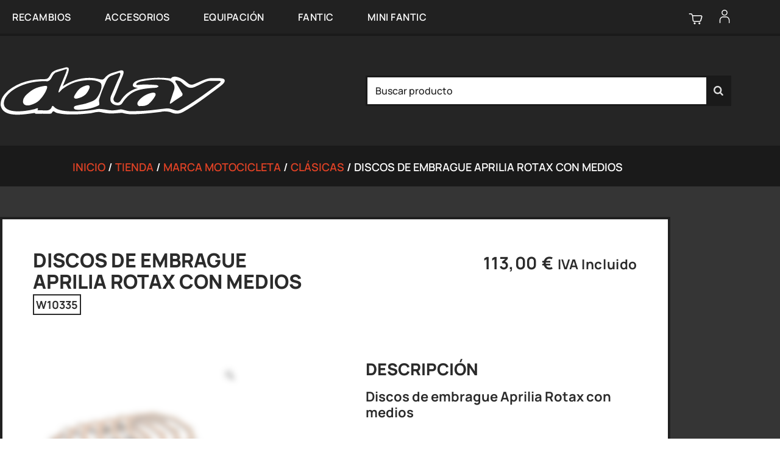

--- FILE ---
content_type: text/html; charset=UTF-8
request_url: https://www.delaytrial.com/recambios/discos-de-embrague-aprilia-rotax-con-medios/
body_size: 34553
content:
<!doctype html>
<html lang="es" prefix="og: https://ogp.me/ns#">
<head><meta charset="UTF-8"><script>if(navigator.userAgent.match(/MSIE|Internet Explorer/i)||navigator.userAgent.match(/Trident\/7\..*?rv:11/i)){var href=document.location.href;if(!href.match(/[?&]nowprocket/)){if(href.indexOf("?")==-1){if(href.indexOf("#")==-1){document.location.href=href+"?nowprocket=1"}else{document.location.href=href.replace("#","?nowprocket=1#")}}else{if(href.indexOf("#")==-1){document.location.href=href+"&nowprocket=1"}else{document.location.href=href.replace("#","&nowprocket=1#")}}}}</script><script>class RocketLazyLoadScripts{constructor(){this.triggerEvents=["keydown","mousedown","mousemove","touchmove","touchstart","touchend","wheel"],this.userEventHandler=this._triggerListener.bind(this),this.touchStartHandler=this._onTouchStart.bind(this),this.touchMoveHandler=this._onTouchMove.bind(this),this.touchEndHandler=this._onTouchEnd.bind(this),this.clickHandler=this._onClick.bind(this),this.interceptedClicks=[],window.addEventListener("pageshow",(e=>{this.persisted=e.persisted})),window.addEventListener("DOMContentLoaded",(()=>{this._preconnect3rdParties()})),this.delayedScripts={normal:[],async:[],defer:[]},this.allJQueries=[]}_addUserInteractionListener(e){document.hidden?e._triggerListener():(this.triggerEvents.forEach((t=>window.addEventListener(t,e.userEventHandler,{passive:!0}))),window.addEventListener("touchstart",e.touchStartHandler,{passive:!0}),window.addEventListener("mousedown",e.touchStartHandler),document.addEventListener("visibilitychange",e.userEventHandler))}_removeUserInteractionListener(){this.triggerEvents.forEach((e=>window.removeEventListener(e,this.userEventHandler,{passive:!0}))),document.removeEventListener("visibilitychange",this.userEventHandler)}_onTouchStart(e){"HTML"!==e.target.tagName&&(window.addEventListener("touchend",this.touchEndHandler),window.addEventListener("mouseup",this.touchEndHandler),window.addEventListener("touchmove",this.touchMoveHandler,{passive:!0}),window.addEventListener("mousemove",this.touchMoveHandler),e.target.addEventListener("click",this.clickHandler),this._renameDOMAttribute(e.target,"onclick","rocket-onclick"))}_onTouchMove(e){window.removeEventListener("touchend",this.touchEndHandler),window.removeEventListener("mouseup",this.touchEndHandler),window.removeEventListener("touchmove",this.touchMoveHandler,{passive:!0}),window.removeEventListener("mousemove",this.touchMoveHandler),e.target.removeEventListener("click",this.clickHandler),this._renameDOMAttribute(e.target,"rocket-onclick","onclick")}_onTouchEnd(e){window.removeEventListener("touchend",this.touchEndHandler),window.removeEventListener("mouseup",this.touchEndHandler),window.removeEventListener("touchmove",this.touchMoveHandler,{passive:!0}),window.removeEventListener("mousemove",this.touchMoveHandler)}_onClick(e){e.target.removeEventListener("click",this.clickHandler),this._renameDOMAttribute(e.target,"rocket-onclick","onclick"),this.interceptedClicks.push(e),e.preventDefault(),e.stopPropagation(),e.stopImmediatePropagation()}_replayClicks(){window.removeEventListener("touchstart",this.touchStartHandler,{passive:!0}),window.removeEventListener("mousedown",this.touchStartHandler),this.interceptedClicks.forEach((e=>{e.target.dispatchEvent(new MouseEvent("click",{view:e.view,bubbles:!0,cancelable:!0}))}))}_renameDOMAttribute(e,t,n){e.hasAttribute&&e.hasAttribute(t)&&(event.target.setAttribute(n,event.target.getAttribute(t)),event.target.removeAttribute(t))}_triggerListener(){this._removeUserInteractionListener(this),"loading"===document.readyState?document.addEventListener("DOMContentLoaded",this._loadEverythingNow.bind(this)):this._loadEverythingNow()}_preconnect3rdParties(){let e=[];document.querySelectorAll("script[type=rocketlazyloadscript]").forEach((t=>{if(t.hasAttribute("src")){const n=new URL(t.src).origin;n!==location.origin&&e.push({src:n,crossOrigin:t.crossOrigin||"module"===t.getAttribute("data-rocket-type")})}})),e=[...new Map(e.map((e=>[JSON.stringify(e),e]))).values()],this._batchInjectResourceHints(e,"preconnect")}async _loadEverythingNow(){this.lastBreath=Date.now(),this._delayEventListeners(),this._delayJQueryReady(this),this._handleDocumentWrite(),this._registerAllDelayedScripts(),this._preloadAllScripts(),await this._loadScriptsFromList(this.delayedScripts.normal),await this._loadScriptsFromList(this.delayedScripts.defer),await this._loadScriptsFromList(this.delayedScripts.async);try{await this._triggerDOMContentLoaded(),await this._triggerWindowLoad()}catch(e){}window.dispatchEvent(new Event("rocket-allScriptsLoaded")),this._replayClicks()}_registerAllDelayedScripts(){document.querySelectorAll("script[type=rocketlazyloadscript]").forEach((e=>{e.hasAttribute("src")?e.hasAttribute("async")&&!1!==e.async?this.delayedScripts.async.push(e):e.hasAttribute("defer")&&!1!==e.defer||"module"===e.getAttribute("data-rocket-type")?this.delayedScripts.defer.push(e):this.delayedScripts.normal.push(e):this.delayedScripts.normal.push(e)}))}async _transformScript(e){return await this._littleBreath(),new Promise((t=>{const n=document.createElement("script");[...e.attributes].forEach((e=>{let t=e.nodeName;"type"!==t&&("data-rocket-type"===t&&(t="type"),n.setAttribute(t,e.nodeValue))})),e.hasAttribute("src")?(n.addEventListener("load",t),n.addEventListener("error",t)):(n.text=e.text,t());try{e.parentNode.replaceChild(n,e)}catch(e){t()}}))}async _loadScriptsFromList(e){const t=e.shift();return t?(await this._transformScript(t),this._loadScriptsFromList(e)):Promise.resolve()}_preloadAllScripts(){this._batchInjectResourceHints([...this.delayedScripts.normal,...this.delayedScripts.defer,...this.delayedScripts.async],"preload")}_batchInjectResourceHints(e,t){var n=document.createDocumentFragment();e.forEach((e=>{if(e.src){const i=document.createElement("link");i.href=e.src,i.rel=t,"preconnect"!==t&&(i.as="script"),e.getAttribute&&"module"===e.getAttribute("data-rocket-type")&&(i.crossOrigin=!0),e.crossOrigin&&(i.crossOrigin=e.crossOrigin),n.appendChild(i)}})),document.head.appendChild(n)}_delayEventListeners(){let e={};function t(t,n){!function(t){function n(n){return e[t].eventsToRewrite.indexOf(n)>=0?"rocket-"+n:n}e[t]||(e[t]={originalFunctions:{add:t.addEventListener,remove:t.removeEventListener},eventsToRewrite:[]},t.addEventListener=function(){arguments[0]=n(arguments[0]),e[t].originalFunctions.add.apply(t,arguments)},t.removeEventListener=function(){arguments[0]=n(arguments[0]),e[t].originalFunctions.remove.apply(t,arguments)})}(t),e[t].eventsToRewrite.push(n)}function n(e,t){let n=e[t];Object.defineProperty(e,t,{get:()=>n||function(){},set(i){e["rocket"+t]=n=i}})}t(document,"DOMContentLoaded"),t(window,"DOMContentLoaded"),t(window,"load"),t(window,"pageshow"),t(document,"readystatechange"),n(document,"onreadystatechange"),n(window,"onload"),n(window,"onpageshow")}_delayJQueryReady(e){let t=window.jQuery;Object.defineProperty(window,"jQuery",{get:()=>t,set(n){if(n&&n.fn&&!e.allJQueries.includes(n)){n.fn.ready=n.fn.init.prototype.ready=function(t){e.domReadyFired?t.bind(document)(n):document.addEventListener("rocket-DOMContentLoaded",(()=>t.bind(document)(n)))};const t=n.fn.on;n.fn.on=n.fn.init.prototype.on=function(){if(this[0]===window){function e(e){return e.split(" ").map((e=>"load"===e||0===e.indexOf("load.")?"rocket-jquery-load":e)).join(" ")}"string"==typeof arguments[0]||arguments[0]instanceof String?arguments[0]=e(arguments[0]):"object"==typeof arguments[0]&&Object.keys(arguments[0]).forEach((t=>{delete Object.assign(arguments[0],{[e(t)]:arguments[0][t]})[t]}))}return t.apply(this,arguments),this},e.allJQueries.push(n)}t=n}})}async _triggerDOMContentLoaded(){this.domReadyFired=!0,await this._littleBreath(),document.dispatchEvent(new Event("rocket-DOMContentLoaded")),await this._littleBreath(),window.dispatchEvent(new Event("rocket-DOMContentLoaded")),await this._littleBreath(),document.dispatchEvent(new Event("rocket-readystatechange")),await this._littleBreath(),document.rocketonreadystatechange&&document.rocketonreadystatechange()}async _triggerWindowLoad(){await this._littleBreath(),window.dispatchEvent(new Event("rocket-load")),await this._littleBreath(),window.rocketonload&&window.rocketonload(),await this._littleBreath(),this.allJQueries.forEach((e=>e(window).trigger("rocket-jquery-load"))),await this._littleBreath();const e=new Event("rocket-pageshow");e.persisted=this.persisted,window.dispatchEvent(e),await this._littleBreath(),window.rocketonpageshow&&window.rocketonpageshow({persisted:this.persisted})}_handleDocumentWrite(){const e=new Map;document.write=document.writeln=function(t){const n=document.currentScript,i=document.createRange(),r=n.parentElement;let o=e.get(n);void 0===o&&(o=n.nextSibling,e.set(n,o));const s=document.createDocumentFragment();i.setStart(s,0),s.appendChild(i.createContextualFragment(t)),r.insertBefore(s,o)}}async _littleBreath(){Date.now()-this.lastBreath>45&&(await this._requestAnimFrame(),this.lastBreath=Date.now())}async _requestAnimFrame(){return document.hidden?new Promise((e=>setTimeout(e))):new Promise((e=>requestAnimationFrame(e)))}static run(){const e=new RocketLazyLoadScripts;e._addUserInteractionListener(e)}}RocketLazyLoadScripts.run();</script>
	
	<meta name="viewport" content="width=device-width, initial-scale=1">
	<link rel="profile" href="https://gmpg.org/xfn/11">
	<script type="rocketlazyloadscript">
window.koko_analytics = {"url":"https:\/\/www.delaytrial.com\/wp-admin\/admin-ajax.php?action=koko_analytics_collect","site_url":"https:\/\/www.delaytrial.com","post_id":7057,"path":"\/recambios\/discos-de-embrague-aprilia-rotax-con-medios\/","method":"cookie","use_cookie":true};
</script>
<script type="rocketlazyloadscript">window._wca = window._wca || [];</script>

<!-- Optimización para motores de búsqueda de Rank Math -  https://rankmath.com/ -->
<title>Discos De Embrague Aprilia Rotax Con Medios</title>
<meta name="description" content="Discos de embrague Aprilia Rotax con medios. En DelayTrial somos expertos en Trial, Fantic y Clásicas. Contacta con nosotros, te asesoramos sin compromiso"/>
<meta name="robots" content="follow, index, max-snippet:-1, max-video-preview:-1, max-image-preview:large"/>
<link rel="canonical" href="https://www.delaytrial.com/marca-motocicleta/clasicas/discos-de-embrague-aprilia-rotax-con-medios/" />
<meta property="og:locale" content="es_ES" />
<meta property="og:type" content="product" />
<meta property="og:title" content="Discos De Embrague Aprilia Rotax Con Medios" />
<meta property="og:description" content="Discos de embrague Aprilia Rotax con medios. En DelayTrial somos expertos en Trial, Fantic y Clásicas. Contacta con nosotros, te asesoramos sin compromiso" />
<meta property="og:url" content="https://www.delaytrial.com/marca-motocicleta/clasicas/discos-de-embrague-aprilia-rotax-con-medios/" />
<meta property="og:site_name" content="DelayTrial" />
<meta property="og:updated_time" content="2023-11-14T12:55:30+01:00" />
<meta property="fb:admins" content="341413102546054" />
<meta property="og:image" content="https://www.delaytrial.com/wp-content/uploads/2021/03/DISOS_EMBRAGUE_APRILIA_2.jpg" />
<meta property="og:image:secure_url" content="https://www.delaytrial.com/wp-content/uploads/2021/03/DISOS_EMBRAGUE_APRILIA_2.jpg" />
<meta property="og:image:width" content="1080" />
<meta property="og:image:height" content="1080" />
<meta property="og:image:alt" content="Discos de embrague Aprilia Rotax con medios" />
<meta property="og:image:type" content="image/jpeg" />
<meta property="product:price:amount" content="113" />
<meta property="product:price:currency" content="EUR" />
<meta property="product:availability" content="instock" />
<meta name="twitter:card" content="summary_large_image" />
<meta name="twitter:title" content="Discos De Embrague Aprilia Rotax Con Medios" />
<meta name="twitter:description" content="Discos de embrague Aprilia Rotax con medios. En DelayTrial somos expertos en Trial, Fantic y Clásicas. Contacta con nosotros, te asesoramos sin compromiso" />
<meta name="twitter:site" content="@DelayTrial" />
<meta name="twitter:creator" content="@DelayTrial" />
<meta name="twitter:image" content="https://www.delaytrial.com/wp-content/uploads/2021/03/DISOS_EMBRAGUE_APRILIA_2.jpg" />
<meta name="twitter:label1" content="Precio" />
<meta name="twitter:data1" content="113,00&nbsp;&euro;" />
<meta name="twitter:label2" content="Disponibilidad" />
<meta name="twitter:data2" content="En stock" />
<script type="application/ld+json" class="rank-math-schema">{"@context":"https://schema.org","@graph":[{"@type":"Place","@id":"https://www.delaytrial.com/#place","address":{"@type":"PostalAddress","streetAddress":"Francesca Serrado, 18","addressLocality":"Martorelles","addressRegion":"Barcelona","postalCode":"08107","addressCountry":"Spain"}},{"@type":["Store","Organization"],"@id":"https://www.delaytrial.com/#organization","name":"DelayTrial","url":"https://www.delaytrial.com","sameAs":["http://www.facebook.com/delaytrial","https://twitter.com/DelayTrial"],"email":"info@delay.es","address":{"@type":"PostalAddress","streetAddress":"Francesca Serrado, 18","addressLocality":"Martorelles","addressRegion":"Barcelona","postalCode":"08107","addressCountry":"Spain"},"logo":{"@type":"ImageObject","@id":"https://www.delaytrial.com/#logo","url":"https://www.delaytrial.com/wp-content/uploads/2018/03/100-Trial-logoweb.png","contentUrl":"https://www.delaytrial.com/wp-content/uploads/2018/03/100-Trial-logoweb.png","caption":"DelayTrial","inLanguage":"es","width":"442","height":"160"},"priceRange":"\u20ac\u20ac-\u20ac\u20ac\u20ac","openingHours":["Monday,Tuesday,Wednesday,Thursday,Friday 10:00-19:00"],"location":{"@id":"https://www.delaytrial.com/#place"},"image":{"@id":"https://www.delaytrial.com/#logo"},"telephone":"+34 610 22 03 87"},{"@type":"WebSite","@id":"https://www.delaytrial.com/#website","url":"https://www.delaytrial.com","name":"DelayTrial","publisher":{"@id":"https://www.delaytrial.com/#organization"},"inLanguage":"es"},{"@type":"ImageObject","@id":"https://www.delaytrial.com/wp-content/uploads/2021/03/DISOS_EMBRAGUE_APRILIA_2.jpg","url":"https://www.delaytrial.com/wp-content/uploads/2021/03/DISOS_EMBRAGUE_APRILIA_2.jpg","width":"1080","height":"1080","inLanguage":"es"},{"@type":"ItemPage","@id":"https://www.delaytrial.com/marca-motocicleta/clasicas/discos-de-embrague-aprilia-rotax-con-medios/#webpage","url":"https://www.delaytrial.com/marca-motocicleta/clasicas/discos-de-embrague-aprilia-rotax-con-medios/","name":"Discos De Embrague Aprilia Rotax Con Medios","datePublished":"2021-03-01T12:13:05+01:00","dateModified":"2023-11-14T12:55:30+01:00","isPartOf":{"@id":"https://www.delaytrial.com/#website"},"primaryImageOfPage":{"@id":"https://www.delaytrial.com/wp-content/uploads/2021/03/DISOS_EMBRAGUE_APRILIA_2.jpg"},"inLanguage":"es"},{"@type":"Product","name":"Discos de embrague Aprilia Rotax con medios","description":"Discos de embrague Aprilia Rotax con medios. En DelayTrial somos expertos en Trial, Fantic y Cl\u00e1sicas. Contacta con nosotros, te asesoramos sin compromiso","sku":"w10335","category":"RECAMBIOS","mainEntityOfPage":{"@id":"https://www.delaytrial.com/marca-motocicleta/clasicas/discos-de-embrague-aprilia-rotax-con-medios/#webpage"},"image":[{"@type":"ImageObject","url":"https://www.delaytrial.com/wp-content/uploads/2021/03/DISOS_EMBRAGUE_APRILIA_2.jpg","height":"1080","width":"1080"},{"@type":"ImageObject","url":"https://www.delaytrial.com/wp-content/uploads/2021/03/DISOS_EMBRAGUE_APRILIA_1.jpg","height":"1080","width":"1080"},{"@type":"ImageObject","url":"https://www.delaytrial.com/wp-content/uploads/2021/03/DISOS_EMBRAGUE_APRILIA_3.jpg","height":"1080","width":"1080"},{"@type":"ImageObject","url":"https://www.delaytrial.com/wp-content/uploads/2021/03/DISOS_EMBRAGUE_APRILIA_4.jpg","height":"1080","width":"1080"}],"offers":{"@type":"Offer","price":"113.00","priceCurrency":"EUR","priceValidUntil":"2027-12-31","availability":"http://schema.org/InStock","itemCondition":"NewCondition","url":"https://www.delaytrial.com/marca-motocicleta/clasicas/discos-de-embrague-aprilia-rotax-con-medios/","seller":{"@type":"Organization","@id":"https://www.delaytrial.com/","name":"DelayTrial","url":"https://www.delaytrial.com","logo":"https://www.delaytrial.com/wp-content/uploads/2018/03/100-Trial-logoweb.png"},"priceSpecification":{"price":"113","priceCurrency":"EUR","valueAddedTaxIncluded":"true"}},"@id":"https://www.delaytrial.com/marca-motocicleta/clasicas/discos-de-embrague-aprilia-rotax-con-medios/#richSnippet"}]}</script>
<!-- /Plugin Rank Math WordPress SEO -->

<link rel='dns-prefetch' href='//stats.wp.com' />
<link rel='dns-prefetch' href='//hcaptcha.com' />

<link rel="alternate" type="application/rss+xml" title="DelayTrial &raquo; Feed" href="https://www.delaytrial.com/feed/" />
<link rel="alternate" type="application/rss+xml" title="DelayTrial &raquo; Feed de los comentarios" href="https://www.delaytrial.com/comments/feed/" />
<link rel="alternate" title="oEmbed (JSON)" type="application/json+oembed" href="https://www.delaytrial.com/wp-json/oembed/1.0/embed?url=https%3A%2F%2Fwww.delaytrial.com%2Fmarca-motocicleta%2Fclasicas%2Fdiscos-de-embrague-aprilia-rotax-con-medios%2F" />
<link rel="alternate" title="oEmbed (XML)" type="text/xml+oembed" href="https://www.delaytrial.com/wp-json/oembed/1.0/embed?url=https%3A%2F%2Fwww.delaytrial.com%2Fmarca-motocicleta%2Fclasicas%2Fdiscos-de-embrague-aprilia-rotax-con-medios%2F&#038;format=xml" />
<style id='wp-img-auto-sizes-contain-inline-css'>
img:is([sizes=auto i],[sizes^="auto," i]){contain-intrinsic-size:3000px 1500px}
/*# sourceURL=wp-img-auto-sizes-contain-inline-css */
</style>
<link data-minify="1" rel='stylesheet' id='woo-conditional-shipping-blocks-style-css' href='https://www.delaytrial.com/wp-content/cache/min/1/wp-content/plugins/conditional-shipping-for-woocommerce/frontend/css/woo-conditional-shipping.css?ver=1768393659' media='all' />
<link rel='stylesheet' id='sbi_styles-css' href='https://www.delaytrial.com/wp-content/plugins/instagram-feed/css/sbi-styles.min.css?ver=6.10.0' media='all' />
<style id='wp-emoji-styles-inline-css'>

	img.wp-smiley, img.emoji {
		display: inline !important;
		border: none !important;
		box-shadow: none !important;
		height: 1em !important;
		width: 1em !important;
		margin: 0 0.07em !important;
		vertical-align: -0.1em !important;
		background: none !important;
		padding: 0 !important;
	}
/*# sourceURL=wp-emoji-styles-inline-css */
</style>
<link rel='stylesheet' id='wp-block-library-css' href='https://www.delaytrial.com/wp-includes/css/dist/block-library/style.min.css?ver=97265adbfb08de4b38f8bf8ce249c21c' media='all' />
<link rel='stylesheet' id='mediaelement-css' href='https://www.delaytrial.com/wp-includes/js/mediaelement/mediaelementplayer-legacy.min.css?ver=4.2.17' media='all' />
<link rel='stylesheet' id='wp-mediaelement-css' href='https://www.delaytrial.com/wp-includes/js/mediaelement/wp-mediaelement.min.css?ver=97265adbfb08de4b38f8bf8ce249c21c' media='all' />
<style id='jetpack-sharing-buttons-style-inline-css'>
.jetpack-sharing-buttons__services-list{display:flex;flex-direction:row;flex-wrap:wrap;gap:0;list-style-type:none;margin:5px;padding:0}.jetpack-sharing-buttons__services-list.has-small-icon-size{font-size:12px}.jetpack-sharing-buttons__services-list.has-normal-icon-size{font-size:16px}.jetpack-sharing-buttons__services-list.has-large-icon-size{font-size:24px}.jetpack-sharing-buttons__services-list.has-huge-icon-size{font-size:36px}@media print{.jetpack-sharing-buttons__services-list{display:none!important}}.editor-styles-wrapper .wp-block-jetpack-sharing-buttons{gap:0;padding-inline-start:0}ul.jetpack-sharing-buttons__services-list.has-background{padding:1.25em 2.375em}
/*# sourceURL=https://www.delaytrial.com/wp-content/plugins/jetpack/_inc/blocks/sharing-buttons/view.css */
</style>
<style id='joinchat-button-style-inline-css'>
.wp-block-joinchat-button{border:none!important;text-align:center}.wp-block-joinchat-button figure{display:table;margin:0 auto;padding:0}.wp-block-joinchat-button figcaption{font:normal normal 400 .6em/2em var(--wp--preset--font-family--system-font,sans-serif);margin:0;padding:0}.wp-block-joinchat-button .joinchat-button__qr{background-color:#fff;border:6px solid #25d366;border-radius:30px;box-sizing:content-box;display:block;height:200px;margin:auto;overflow:hidden;padding:10px;width:200px}.wp-block-joinchat-button .joinchat-button__qr canvas,.wp-block-joinchat-button .joinchat-button__qr img{display:block;margin:auto}.wp-block-joinchat-button .joinchat-button__link{align-items:center;background-color:#25d366;border:6px solid #25d366;border-radius:30px;display:inline-flex;flex-flow:row nowrap;justify-content:center;line-height:1.25em;margin:0 auto;text-decoration:none}.wp-block-joinchat-button .joinchat-button__link:before{background:transparent var(--joinchat-ico) no-repeat center;background-size:100%;content:"";display:block;height:1.5em;margin:-.75em .75em -.75em 0;width:1.5em}.wp-block-joinchat-button figure+.joinchat-button__link{margin-top:10px}@media (orientation:landscape)and (min-height:481px),(orientation:portrait)and (min-width:481px){.wp-block-joinchat-button.joinchat-button--qr-only figure+.joinchat-button__link{display:none}}@media (max-width:480px),(orientation:landscape)and (max-height:480px){.wp-block-joinchat-button figure{display:none}}

/*# sourceURL=https://www.delaytrial.com/wp-content/plugins/creame-whatsapp-me/gutenberg/build/style-index.css */
</style>
<style id='global-styles-inline-css'>
:root{--wp--preset--aspect-ratio--square: 1;--wp--preset--aspect-ratio--4-3: 4/3;--wp--preset--aspect-ratio--3-4: 3/4;--wp--preset--aspect-ratio--3-2: 3/2;--wp--preset--aspect-ratio--2-3: 2/3;--wp--preset--aspect-ratio--16-9: 16/9;--wp--preset--aspect-ratio--9-16: 9/16;--wp--preset--color--black: #000000;--wp--preset--color--cyan-bluish-gray: #abb8c3;--wp--preset--color--white: #ffffff;--wp--preset--color--pale-pink: #f78da7;--wp--preset--color--vivid-red: #cf2e2e;--wp--preset--color--luminous-vivid-orange: #ff6900;--wp--preset--color--luminous-vivid-amber: #fcb900;--wp--preset--color--light-green-cyan: #7bdcb5;--wp--preset--color--vivid-green-cyan: #00d084;--wp--preset--color--pale-cyan-blue: #8ed1fc;--wp--preset--color--vivid-cyan-blue: #0693e3;--wp--preset--color--vivid-purple: #9b51e0;--wp--preset--gradient--vivid-cyan-blue-to-vivid-purple: linear-gradient(135deg,rgb(6,147,227) 0%,rgb(155,81,224) 100%);--wp--preset--gradient--light-green-cyan-to-vivid-green-cyan: linear-gradient(135deg,rgb(122,220,180) 0%,rgb(0,208,130) 100%);--wp--preset--gradient--luminous-vivid-amber-to-luminous-vivid-orange: linear-gradient(135deg,rgb(252,185,0) 0%,rgb(255,105,0) 100%);--wp--preset--gradient--luminous-vivid-orange-to-vivid-red: linear-gradient(135deg,rgb(255,105,0) 0%,rgb(207,46,46) 100%);--wp--preset--gradient--very-light-gray-to-cyan-bluish-gray: linear-gradient(135deg,rgb(238,238,238) 0%,rgb(169,184,195) 100%);--wp--preset--gradient--cool-to-warm-spectrum: linear-gradient(135deg,rgb(74,234,220) 0%,rgb(151,120,209) 20%,rgb(207,42,186) 40%,rgb(238,44,130) 60%,rgb(251,105,98) 80%,rgb(254,248,76) 100%);--wp--preset--gradient--blush-light-purple: linear-gradient(135deg,rgb(255,206,236) 0%,rgb(152,150,240) 100%);--wp--preset--gradient--blush-bordeaux: linear-gradient(135deg,rgb(254,205,165) 0%,rgb(254,45,45) 50%,rgb(107,0,62) 100%);--wp--preset--gradient--luminous-dusk: linear-gradient(135deg,rgb(255,203,112) 0%,rgb(199,81,192) 50%,rgb(65,88,208) 100%);--wp--preset--gradient--pale-ocean: linear-gradient(135deg,rgb(255,245,203) 0%,rgb(182,227,212) 50%,rgb(51,167,181) 100%);--wp--preset--gradient--electric-grass: linear-gradient(135deg,rgb(202,248,128) 0%,rgb(113,206,126) 100%);--wp--preset--gradient--midnight: linear-gradient(135deg,rgb(2,3,129) 0%,rgb(40,116,252) 100%);--wp--preset--font-size--small: 13px;--wp--preset--font-size--medium: 20px;--wp--preset--font-size--large: 36px;--wp--preset--font-size--x-large: 42px;--wp--preset--spacing--20: 0.44rem;--wp--preset--spacing--30: 0.67rem;--wp--preset--spacing--40: 1rem;--wp--preset--spacing--50: 1.5rem;--wp--preset--spacing--60: 2.25rem;--wp--preset--spacing--70: 3.38rem;--wp--preset--spacing--80: 5.06rem;--wp--preset--shadow--natural: 6px 6px 9px rgba(0, 0, 0, 0.2);--wp--preset--shadow--deep: 12px 12px 50px rgba(0, 0, 0, 0.4);--wp--preset--shadow--sharp: 6px 6px 0px rgba(0, 0, 0, 0.2);--wp--preset--shadow--outlined: 6px 6px 0px -3px rgb(255, 255, 255), 6px 6px rgb(0, 0, 0);--wp--preset--shadow--crisp: 6px 6px 0px rgb(0, 0, 0);}:root { --wp--style--global--content-size: 800px;--wp--style--global--wide-size: 1200px; }:where(body) { margin: 0; }.wp-site-blocks > .alignleft { float: left; margin-right: 2em; }.wp-site-blocks > .alignright { float: right; margin-left: 2em; }.wp-site-blocks > .aligncenter { justify-content: center; margin-left: auto; margin-right: auto; }:where(.wp-site-blocks) > * { margin-block-start: 24px; margin-block-end: 0; }:where(.wp-site-blocks) > :first-child { margin-block-start: 0; }:where(.wp-site-blocks) > :last-child { margin-block-end: 0; }:root { --wp--style--block-gap: 24px; }:root :where(.is-layout-flow) > :first-child{margin-block-start: 0;}:root :where(.is-layout-flow) > :last-child{margin-block-end: 0;}:root :where(.is-layout-flow) > *{margin-block-start: 24px;margin-block-end: 0;}:root :where(.is-layout-constrained) > :first-child{margin-block-start: 0;}:root :where(.is-layout-constrained) > :last-child{margin-block-end: 0;}:root :where(.is-layout-constrained) > *{margin-block-start: 24px;margin-block-end: 0;}:root :where(.is-layout-flex){gap: 24px;}:root :where(.is-layout-grid){gap: 24px;}.is-layout-flow > .alignleft{float: left;margin-inline-start: 0;margin-inline-end: 2em;}.is-layout-flow > .alignright{float: right;margin-inline-start: 2em;margin-inline-end: 0;}.is-layout-flow > .aligncenter{margin-left: auto !important;margin-right: auto !important;}.is-layout-constrained > .alignleft{float: left;margin-inline-start: 0;margin-inline-end: 2em;}.is-layout-constrained > .alignright{float: right;margin-inline-start: 2em;margin-inline-end: 0;}.is-layout-constrained > .aligncenter{margin-left: auto !important;margin-right: auto !important;}.is-layout-constrained > :where(:not(.alignleft):not(.alignright):not(.alignfull)){max-width: var(--wp--style--global--content-size);margin-left: auto !important;margin-right: auto !important;}.is-layout-constrained > .alignwide{max-width: var(--wp--style--global--wide-size);}body .is-layout-flex{display: flex;}.is-layout-flex{flex-wrap: wrap;align-items: center;}.is-layout-flex > :is(*, div){margin: 0;}body .is-layout-grid{display: grid;}.is-layout-grid > :is(*, div){margin: 0;}body{padding-top: 0px;padding-right: 0px;padding-bottom: 0px;padding-left: 0px;}a:where(:not(.wp-element-button)){text-decoration: underline;}:root :where(.wp-element-button, .wp-block-button__link){background-color: #32373c;border-width: 0;color: #fff;font-family: inherit;font-size: inherit;font-style: inherit;font-weight: inherit;letter-spacing: inherit;line-height: inherit;padding-top: calc(0.667em + 2px);padding-right: calc(1.333em + 2px);padding-bottom: calc(0.667em + 2px);padding-left: calc(1.333em + 2px);text-decoration: none;text-transform: inherit;}.has-black-color{color: var(--wp--preset--color--black) !important;}.has-cyan-bluish-gray-color{color: var(--wp--preset--color--cyan-bluish-gray) !important;}.has-white-color{color: var(--wp--preset--color--white) !important;}.has-pale-pink-color{color: var(--wp--preset--color--pale-pink) !important;}.has-vivid-red-color{color: var(--wp--preset--color--vivid-red) !important;}.has-luminous-vivid-orange-color{color: var(--wp--preset--color--luminous-vivid-orange) !important;}.has-luminous-vivid-amber-color{color: var(--wp--preset--color--luminous-vivid-amber) !important;}.has-light-green-cyan-color{color: var(--wp--preset--color--light-green-cyan) !important;}.has-vivid-green-cyan-color{color: var(--wp--preset--color--vivid-green-cyan) !important;}.has-pale-cyan-blue-color{color: var(--wp--preset--color--pale-cyan-blue) !important;}.has-vivid-cyan-blue-color{color: var(--wp--preset--color--vivid-cyan-blue) !important;}.has-vivid-purple-color{color: var(--wp--preset--color--vivid-purple) !important;}.has-black-background-color{background-color: var(--wp--preset--color--black) !important;}.has-cyan-bluish-gray-background-color{background-color: var(--wp--preset--color--cyan-bluish-gray) !important;}.has-white-background-color{background-color: var(--wp--preset--color--white) !important;}.has-pale-pink-background-color{background-color: var(--wp--preset--color--pale-pink) !important;}.has-vivid-red-background-color{background-color: var(--wp--preset--color--vivid-red) !important;}.has-luminous-vivid-orange-background-color{background-color: var(--wp--preset--color--luminous-vivid-orange) !important;}.has-luminous-vivid-amber-background-color{background-color: var(--wp--preset--color--luminous-vivid-amber) !important;}.has-light-green-cyan-background-color{background-color: var(--wp--preset--color--light-green-cyan) !important;}.has-vivid-green-cyan-background-color{background-color: var(--wp--preset--color--vivid-green-cyan) !important;}.has-pale-cyan-blue-background-color{background-color: var(--wp--preset--color--pale-cyan-blue) !important;}.has-vivid-cyan-blue-background-color{background-color: var(--wp--preset--color--vivid-cyan-blue) !important;}.has-vivid-purple-background-color{background-color: var(--wp--preset--color--vivid-purple) !important;}.has-black-border-color{border-color: var(--wp--preset--color--black) !important;}.has-cyan-bluish-gray-border-color{border-color: var(--wp--preset--color--cyan-bluish-gray) !important;}.has-white-border-color{border-color: var(--wp--preset--color--white) !important;}.has-pale-pink-border-color{border-color: var(--wp--preset--color--pale-pink) !important;}.has-vivid-red-border-color{border-color: var(--wp--preset--color--vivid-red) !important;}.has-luminous-vivid-orange-border-color{border-color: var(--wp--preset--color--luminous-vivid-orange) !important;}.has-luminous-vivid-amber-border-color{border-color: var(--wp--preset--color--luminous-vivid-amber) !important;}.has-light-green-cyan-border-color{border-color: var(--wp--preset--color--light-green-cyan) !important;}.has-vivid-green-cyan-border-color{border-color: var(--wp--preset--color--vivid-green-cyan) !important;}.has-pale-cyan-blue-border-color{border-color: var(--wp--preset--color--pale-cyan-blue) !important;}.has-vivid-cyan-blue-border-color{border-color: var(--wp--preset--color--vivid-cyan-blue) !important;}.has-vivid-purple-border-color{border-color: var(--wp--preset--color--vivid-purple) !important;}.has-vivid-cyan-blue-to-vivid-purple-gradient-background{background: var(--wp--preset--gradient--vivid-cyan-blue-to-vivid-purple) !important;}.has-light-green-cyan-to-vivid-green-cyan-gradient-background{background: var(--wp--preset--gradient--light-green-cyan-to-vivid-green-cyan) !important;}.has-luminous-vivid-amber-to-luminous-vivid-orange-gradient-background{background: var(--wp--preset--gradient--luminous-vivid-amber-to-luminous-vivid-orange) !important;}.has-luminous-vivid-orange-to-vivid-red-gradient-background{background: var(--wp--preset--gradient--luminous-vivid-orange-to-vivid-red) !important;}.has-very-light-gray-to-cyan-bluish-gray-gradient-background{background: var(--wp--preset--gradient--very-light-gray-to-cyan-bluish-gray) !important;}.has-cool-to-warm-spectrum-gradient-background{background: var(--wp--preset--gradient--cool-to-warm-spectrum) !important;}.has-blush-light-purple-gradient-background{background: var(--wp--preset--gradient--blush-light-purple) !important;}.has-blush-bordeaux-gradient-background{background: var(--wp--preset--gradient--blush-bordeaux) !important;}.has-luminous-dusk-gradient-background{background: var(--wp--preset--gradient--luminous-dusk) !important;}.has-pale-ocean-gradient-background{background: var(--wp--preset--gradient--pale-ocean) !important;}.has-electric-grass-gradient-background{background: var(--wp--preset--gradient--electric-grass) !important;}.has-midnight-gradient-background{background: var(--wp--preset--gradient--midnight) !important;}.has-small-font-size{font-size: var(--wp--preset--font-size--small) !important;}.has-medium-font-size{font-size: var(--wp--preset--font-size--medium) !important;}.has-large-font-size{font-size: var(--wp--preset--font-size--large) !important;}.has-x-large-font-size{font-size: var(--wp--preset--font-size--x-large) !important;}
:root :where(.wp-block-pullquote){font-size: 1.5em;line-height: 1.6;}
/*# sourceURL=global-styles-inline-css */
</style>
<link rel='stylesheet' id='wapf-frontend-css-css' href='https://www.delaytrial.com/wp-content/plugins/advanced-product-fields-for-woocommerce/assets/css/frontend.min.css?ver=1.6.18' media='all' />
<link rel='stylesheet' id='cookie-notice-front-css' href='https://www.delaytrial.com/wp-content/plugins/cookie-notice/css/front.min.css?ver=2.5.11' media='all' />
<link data-minify="1" rel='stylesheet' id='smart-search-css' href='https://www.delaytrial.com/wp-content/cache/min/1/wp-content/plugins/smart-woocommerce-search/assets/dist/css/general.css?ver=1768393659' media='all' />
<style id='smart-search-inline-css'>
.ysm-search-widget-1 .search-field[type="search"]{border-color:#000000;}.ysm-search-widget-1 .search-field[type="search"]{color:#ffffff;}.ysm-search-widget-1 .search-field[type="search"]{background-color:#3a3a3a;}.ysm-search-widget-1 .search-submit,.ysm-search-widget-1 .ssf-search-icon-search,.ysm-search-widget-1 .sws-search-recent-list-item-trigger:hover,.ysm-search-widget-1 .sws-search-recent-list-item-delete:hover{color:#e0e0e0;}.ysm-search-widget-1 .smart-search-suggestions .smart-search-post-icon{width:50px;}.ysm-search-widget-1 .smart-search-popup{border-color:#3a3a3a;}.ysm-search-widget-1 .smart-search-results{background-color:#3a3a3a;}.ysm-search-widget-1 .smart-search-post-title{color:#ffffff;}.ysm-search-widget-1 .smart-search-post-excerpt{color:#ffffff;}.ysm-search-widget-1 .smart-search-view-all{color:#ffffff;}.ysm-search-widget-1 .smart-search-view-all{background-color:#3a3a3a;}.ysm-search-widget-1 .smart-search-post-price,.ysm-search-widget-1 .smart-search-post-price .woocommerce-Price-amount,.ysm-search-widget-1 .smart-search-post-price .woocommerce-Price-currencySymbol{color:#ffffff;}.widget_search .smart-search-suggestions .smart-search-post-icon{width:50px;}.widget_search .smart-search-popup{border-color:#ffffff;}.widget_search .smart-search-results{background-color:#f7f7f7;}.widget_search .smart-search-post-title{color:#dd3333;}.widget_search .smart-search-post-excerpt{color:#ffffff;}.widget_search .smart-search-view-all{color:#ffffff;}.widget_search .smart-search-view-all{background-color:#000000;}.widget_search .smart-search-post-price,.widget_search .smart-search-post-price .woocommerce-Price-amount,.widget_search .smart-search-post-price .woocommerce-Price-currencySymbol{color:#ffffff;}.wp-block-search.sws-search-block-default .smart-search-suggestions .smart-search-post-icon{width:50px;}.wp-block-search.sws-search-block-default .smart-search-popup{border-color:#ffffff;}.wp-block-search.sws-search-block-default .smart-search-results{background-color:#f7f7f7;}.wp-block-search.sws-search-block-default .smart-search-post-title{color:#dd3333;}.wp-block-search.sws-search-block-default .smart-search-post-excerpt{color:#ffffff;}.wp-block-search.sws-search-block-default .smart-search-view-all{color:#ffffff;}.wp-block-search.sws-search-block-default .smart-search-view-all{background-color:#000000;}.wp-block-search.sws-search-block-default .smart-search-post-price,.wp-block-search.sws-search-block-default .smart-search-post-price .woocommerce-Price-amount,.wp-block-search.sws-search-block-default .smart-search-post-price .woocommerce-Price-currencySymbol{color:#ffffff;}.widget_product_search .smart-search-suggestions .smart-search-post-icon{width:15px;}.wp-block-search.sws-search-block-product .smart-search-suggestions .smart-search-post-icon{width:15px;}
/*# sourceURL=smart-search-inline-css */
</style>
<link rel='stylesheet' id='photoswipe-css' href='https://www.delaytrial.com/wp-content/plugins/woocommerce/assets/css/photoswipe/photoswipe.min.css?ver=10.4.3' media='all' />
<link rel='stylesheet' id='photoswipe-default-skin-css' href='https://www.delaytrial.com/wp-content/plugins/woocommerce/assets/css/photoswipe/default-skin/default-skin.min.css?ver=10.4.3' media='all' />
<link data-minify="1" rel='stylesheet' id='woocommerce-layout-css' href='https://www.delaytrial.com/wp-content/cache/min/1/wp-content/plugins/woocommerce/assets/css/woocommerce-layout.css?ver=1768393659' media='all' />
<style id='woocommerce-layout-inline-css'>

	.infinite-scroll .woocommerce-pagination {
		display: none;
	}
/*# sourceURL=woocommerce-layout-inline-css */
</style>
<link data-minify="1" rel='stylesheet' id='woocommerce-smallscreen-css' href='https://www.delaytrial.com/wp-content/cache/min/1/wp-content/plugins/woocommerce/assets/css/woocommerce-smallscreen.css?ver=1768393659' media='only screen and (max-width: 768px)' />
<link data-minify="1" rel='stylesheet' id='woocommerce-general-css' href='https://www.delaytrial.com/wp-content/cache/min/1/wp-content/plugins/woocommerce/assets/css/woocommerce.css?ver=1768393659' media='all' />
<style id='woocommerce-inline-inline-css'>
.woocommerce form .form-row .required { visibility: visible; }
/*# sourceURL=woocommerce-inline-inline-css */
</style>
<link data-minify="1" rel='stylesheet' id='woo_conditional_shipping_css-css' href='https://www.delaytrial.com/wp-content/cache/min/1/wp-content/plugins/conditional-shipping-for-woocommerce/frontend/css/woo-conditional-shipping.css?ver=1768393659' media='all' />
<link data-minify="1" rel='stylesheet' id='woo-variation-gallery-slider-css' href='https://www.delaytrial.com/wp-content/cache/min/1/wp-content/plugins/woo-variation-gallery/assets/css/slick.min.css?ver=1768393659' media='all' />
<link data-minify="1" rel='stylesheet' id='dashicons-css' href='https://www.delaytrial.com/wp-content/cache/min/1/wp-includes/css/dashicons.min.css?ver=1768393659' media='all' />
<link rel='stylesheet' id='woo-variation-gallery-css' href='https://www.delaytrial.com/wp-content/plugins/woo-variation-gallery/assets/css/frontend.min.css?ver=1741727284' media='all' />
<style id='woo-variation-gallery-inline-css'>
:root {--wvg-thumbnail-item: 4;--wvg-thumbnail-item-gap: 0px;--wvg-single-image-size: 500px;--wvg-gallery-width: 30%;--wvg-gallery-margin: 30px;}/* Default Width */.woo-variation-product-gallery {max-width: 30% !important;width: 100%;}/* Medium Devices, Desktops *//* Small Devices, Tablets */@media only screen and (max-width: 768px) {.woo-variation-product-gallery {width: 720px;max-width: 100% !important;}}/* Extra Small Devices, Phones */@media only screen and (max-width: 480px) {.woo-variation-product-gallery {width: 320px;max-width: 100% !important;}}
/*# sourceURL=woo-variation-gallery-inline-css */
</style>
<link rel='stylesheet' id='woo-variation-swatches-css' href='https://www.delaytrial.com/wp-content/plugins/woo-variation-swatches/assets/css/frontend.min.css?ver=1764698468' media='all' />
<style id='woo-variation-swatches-inline-css'>
:root {
--wvs-tick:url("data:image/svg+xml;utf8,%3Csvg filter='drop-shadow(0px 0px 2px rgb(0 0 0 / .8))' xmlns='http://www.w3.org/2000/svg'  viewBox='0 0 30 30'%3E%3Cpath fill='none' stroke='%23ffffff' stroke-linecap='round' stroke-linejoin='round' stroke-width='4' d='M4 16L11 23 27 7'/%3E%3C/svg%3E");

--wvs-cross:url("data:image/svg+xml;utf8,%3Csvg filter='drop-shadow(0px 0px 5px rgb(255 255 255 / .6))' xmlns='http://www.w3.org/2000/svg' width='72px' height='72px' viewBox='0 0 24 24'%3E%3Cpath fill='none' stroke='%23ff0000' stroke-linecap='round' stroke-width='0.6' d='M5 5L19 19M19 5L5 19'/%3E%3C/svg%3E");
--wvs-single-product-item-width:30px;
--wvs-single-product-item-height:30px;
--wvs-single-product-item-font-size:16px}
/*# sourceURL=woo-variation-swatches-inline-css */
</style>
<link data-minify="1" rel='stylesheet' id='hello-elementor-css' href='https://www.delaytrial.com/wp-content/cache/min/1/wp-content/themes/hello-elementor/assets/css/reset.css?ver=1768393659' media='all' />
<link data-minify="1" rel='stylesheet' id='hello-elementor-theme-style-css' href='https://www.delaytrial.com/wp-content/cache/min/1/wp-content/themes/hello-elementor/assets/css/theme.css?ver=1768393659' media='all' />
<link data-minify="1" rel='stylesheet' id='hello-elementor-header-footer-css' href='https://www.delaytrial.com/wp-content/cache/min/1/wp-content/themes/hello-elementor/assets/css/header-footer.css?ver=1768393659' media='all' />
<link rel='stylesheet' id='elementor-frontend-css' href='https://www.delaytrial.com/wp-content/plugins/elementor/assets/css/frontend.min.css?ver=3.34.1' media='all' />
<link rel='stylesheet' id='widget-nav-menu-css' href='https://www.delaytrial.com/wp-content/plugins/elementor-pro/assets/css/widget-nav-menu.min.css?ver=3.34.0' media='all' />
<link rel='stylesheet' id='widget-woocommerce-menu-cart-css' href='https://www.delaytrial.com/wp-content/plugins/elementor-pro/assets/css/widget-woocommerce-menu-cart.min.css?ver=3.34.0' media='all' />
<link rel='stylesheet' id='e-sticky-css' href='https://www.delaytrial.com/wp-content/plugins/elementor-pro/assets/css/modules/sticky.min.css?ver=3.34.0' media='all' />
<link rel='stylesheet' id='widget-image-css' href='https://www.delaytrial.com/wp-content/plugins/elementor/assets/css/widget-image.min.css?ver=3.34.1' media='all' />
<link rel='stylesheet' id='widget-icon-list-css' href='https://www.delaytrial.com/wp-content/plugins/elementor/assets/css/widget-icon-list.min.css?ver=3.34.1' media='all' />
<link rel='stylesheet' id='widget-heading-css' href='https://www.delaytrial.com/wp-content/plugins/elementor/assets/css/widget-heading.min.css?ver=3.34.1' media='all' />
<link rel='stylesheet' id='widget-woocommerce-product-meta-css' href='https://www.delaytrial.com/wp-content/plugins/elementor-pro/assets/css/widget-woocommerce-product-meta.min.css?ver=3.34.0' media='all' />
<link rel='stylesheet' id='widget-woocommerce-product-price-css' href='https://www.delaytrial.com/wp-content/plugins/elementor-pro/assets/css/widget-woocommerce-product-price.min.css?ver=3.34.0' media='all' />
<link rel='stylesheet' id='widget-woocommerce-product-images-css' href='https://www.delaytrial.com/wp-content/plugins/elementor-pro/assets/css/widget-woocommerce-product-images.min.css?ver=3.34.0' media='all' />
<link rel='stylesheet' id='widget-woocommerce-product-data-tabs-css' href='https://www.delaytrial.com/wp-content/plugins/elementor-pro/assets/css/widget-woocommerce-product-data-tabs.min.css?ver=3.34.0' media='all' />
<link rel='stylesheet' id='widget-woocommerce-product-add-to-cart-css' href='https://www.delaytrial.com/wp-content/plugins/elementor-pro/assets/css/widget-woocommerce-product-add-to-cart.min.css?ver=3.34.0' media='all' />
<link data-minify="1" rel='stylesheet' id='elementor-icons-css' href='https://www.delaytrial.com/wp-content/cache/min/1/wp-content/plugins/elementor/assets/lib/eicons/css/elementor-icons.min.css?ver=1768393659' media='all' />
<link rel='stylesheet' id='elementor-post-5860-css' href='https://www.delaytrial.com/wp-content/uploads/elementor/css/post-5860.css?ver=1768393652' media='all' />
<link data-minify="1" rel='stylesheet' id='font-awesome-5-all-css' href='https://www.delaytrial.com/wp-content/cache/min/1/wp-content/plugins/elementor/assets/lib/font-awesome/css/all.min.css?ver=1768393659' media='all' />
<link rel='stylesheet' id='font-awesome-4-shim-css' href='https://www.delaytrial.com/wp-content/plugins/elementor/assets/lib/font-awesome/css/v4-shims.min.css?ver=3.34.1' media='all' />
<link rel='stylesheet' id='sbistyles-css' href='https://www.delaytrial.com/wp-content/plugins/instagram-feed/css/sbi-styles.min.css?ver=6.10.0' media='all' />
<link rel='stylesheet' id='elementor-post-5870-css' href='https://www.delaytrial.com/wp-content/uploads/elementor/css/post-5870.css?ver=1768393652' media='all' />
<link rel='stylesheet' id='elementor-post-7615-css' href='https://www.delaytrial.com/wp-content/uploads/elementor/css/post-7615.css?ver=1768393652' media='all' />
<link rel='stylesheet' id='elementor-post-6462-css' href='https://www.delaytrial.com/wp-content/uploads/elementor/css/post-6462.css?ver=1768393658' media='all' />
<link rel='stylesheet' id='hello-elementor-child-style-css' href='https://www.delaytrial.com/wp-content/themes/hello-theme-child-master/style.css?ver=1.0.0' media='all' />
<link data-minify="1" rel='stylesheet' id='wpgdprc-front-css-css' href='https://www.delaytrial.com/wp-content/cache/min/1/wp-content/plugins/wp-gdpr-compliance/Assets/css/front.css?ver=1768393659' media='all' />
<style id='wpgdprc-front-css-inline-css'>
:root{--wp-gdpr--bar--background-color: #000000;--wp-gdpr--bar--color: #ffffff;--wp-gdpr--button--background-color: #000000;--wp-gdpr--button--background-color--darken: #000000;--wp-gdpr--button--color: #ffffff;}
/*# sourceURL=wpgdprc-front-css-inline-css */
</style>
<style id='rocket-lazyload-inline-css'>
.rll-youtube-player{position:relative;padding-bottom:56.23%;height:0;overflow:hidden;max-width:100%;}.rll-youtube-player:focus-within{outline: 2px solid currentColor;outline-offset: 5px;}.rll-youtube-player iframe{position:absolute;top:0;left:0;width:100%;height:100%;z-index:100;background:0 0}.rll-youtube-player img{bottom:0;display:block;left:0;margin:auto;max-width:100%;width:100%;position:absolute;right:0;top:0;border:none;height:auto;-webkit-transition:.4s all;-moz-transition:.4s all;transition:.4s all}.rll-youtube-player img:hover{-webkit-filter:brightness(75%)}.rll-youtube-player .play{height:100%;width:100%;left:0;top:0;position:absolute;background:url(https://www.delaytrial.com/wp-content/plugins/wp-rocket/assets/img/youtube.png) no-repeat center;background-color: transparent !important;cursor:pointer;border:none;}.wp-embed-responsive .wp-has-aspect-ratio .rll-youtube-player{position:absolute;padding-bottom:0;width:100%;height:100%;top:0;bottom:0;left:0;right:0}
/*# sourceURL=rocket-lazyload-inline-css */
</style>
<link data-minify="1" rel='stylesheet' id='elementor-gf-local-armata-css' href='https://www.delaytrial.com/wp-content/cache/min/1/wp-content/uploads/elementor/google-fonts/css/armata.css?ver=1768393659' media='all' />
<link data-minify="1" rel='stylesheet' id='elementor-gf-local-arimo-css' href='https://www.delaytrial.com/wp-content/cache/min/1/wp-content/uploads/elementor/google-fonts/css/arimo.css?ver=1768393659' media='all' />
<link data-minify="1" rel='stylesheet' id='elementor-gf-local-roboto-css' href='https://www.delaytrial.com/wp-content/cache/min/1/wp-content/uploads/elementor/google-fonts/css/roboto.css?ver=1768393659' media='all' />
<link data-minify="1" rel='stylesheet' id='elementor-gf-local-raleway-css' href='https://www.delaytrial.com/wp-content/cache/min/1/wp-content/uploads/elementor/google-fonts/css/raleway.css?ver=1768393659' media='all' />
<link data-minify="1" rel='stylesheet' id='elementor-gf-local-manrope-css' href='https://www.delaytrial.com/wp-content/cache/min/1/wp-content/uploads/elementor/google-fonts/css/manrope.css?ver=1768393659' media='all' />
<link rel='stylesheet' id='elementor-icons-shared-0-css' href='https://www.delaytrial.com/wp-content/plugins/elementor/assets/lib/font-awesome/css/fontawesome.min.css?ver=5.15.3' media='all' />
<link data-minify="1" rel='stylesheet' id='elementor-icons-fa-solid-css' href='https://www.delaytrial.com/wp-content/cache/min/1/wp-content/plugins/elementor/assets/lib/font-awesome/css/solid.min.css?ver=1768393659' media='all' />
<link data-minify="1" rel='stylesheet' id='elementor-icons-fa-brands-css' href='https://www.delaytrial.com/wp-content/cache/min/1/wp-content/plugins/elementor/assets/lib/font-awesome/css/brands.min.css?ver=1768393659' media='all' />
<link data-minify="1" rel='stylesheet' id='elementor-icons-fa-regular-css' href='https://www.delaytrial.com/wp-content/cache/min/1/wp-content/plugins/elementor/assets/lib/font-awesome/css/regular.min.css?ver=1768393659' media='all' />
<script type="text/template" id="tmpl-variation-template">
	<div class="woocommerce-variation-description">{{{ data.variation.variation_description }}}</div>
	<div class="woocommerce-variation-price">{{{ data.variation.price_html }}}</div>
	<div class="woocommerce-variation-availability">{{{ data.variation.availability_html }}}</div>
</script>
<script type="text/template" id="tmpl-unavailable-variation-template">
	<p role="alert">Lo siento, este producto no está disponible. Por favor, elige otra combinación.</p>
</script>
<script src="https://www.delaytrial.com/wp-includes/js/jquery/jquery.min.js?ver=3.7.1" id="jquery-core-js"></script>
<script type="rocketlazyloadscript" src="https://www.delaytrial.com/wp-includes/js/jquery/jquery-migrate.min.js?ver=3.4.1" id="jquery-migrate-js" defer></script>
<script type="rocketlazyloadscript" src="https://www.delaytrial.com/wp-content/plugins/woocommerce/assets/js/jquery-blockui/jquery.blockUI.min.js?ver=2.7.0-wc.10.4.3" id="wc-jquery-blockui-js" data-wp-strategy="defer" defer></script>
<script id="wc-add-to-cart-js-extra">
var wc_add_to_cart_params = {"ajax_url":"/wp-admin/admin-ajax.php","wc_ajax_url":"/?wc-ajax=%%endpoint%%","i18n_view_cart":"Ver carrito","cart_url":"https://www.delaytrial.com/carro/","is_cart":"","cart_redirect_after_add":"no"};
//# sourceURL=wc-add-to-cart-js-extra
</script>
<script type="rocketlazyloadscript" src="https://www.delaytrial.com/wp-content/plugins/woocommerce/assets/js/frontend/add-to-cart.min.js?ver=10.4.3" id="wc-add-to-cart-js" defer data-wp-strategy="defer"></script>
<script src="https://www.delaytrial.com/wp-content/plugins/woocommerce/assets/js/zoom/jquery.zoom.min.js?ver=1.7.21-wc.10.4.3" id="wc-zoom-js" defer data-wp-strategy="defer"></script>
<script src="https://www.delaytrial.com/wp-content/plugins/woocommerce/assets/js/flexslider/jquery.flexslider.min.js?ver=2.7.2-wc.10.4.3" id="wc-flexslider-js" defer data-wp-strategy="defer"></script>
<script src="https://www.delaytrial.com/wp-content/plugins/woocommerce/assets/js/photoswipe/photoswipe.min.js?ver=4.1.1-wc.10.4.3" id="wc-photoswipe-js" defer data-wp-strategy="defer"></script>
<script src="https://www.delaytrial.com/wp-content/plugins/woocommerce/assets/js/photoswipe/photoswipe-ui-default.min.js?ver=4.1.1-wc.10.4.3" id="wc-photoswipe-ui-default-js" defer data-wp-strategy="defer"></script>
<script id="wc-single-product-js-extra">
var wc_single_product_params = {"i18n_required_rating_text":"Por favor elige una puntuaci\u00f3n","i18n_rating_options":["1 de 5 estrellas","2 de 5 estrellas","3 de 5 estrellas","4 de 5 estrellas","5 de 5 estrellas"],"i18n_product_gallery_trigger_text":"Ver galer\u00eda de im\u00e1genes a pantalla completa","review_rating_required":"yes","flexslider":{"rtl":false,"animation":"slide","smoothHeight":true,"directionNav":false,"controlNav":"thumbnails","slideshow":false,"animationSpeed":500,"animationLoop":false,"allowOneSlide":false},"zoom_enabled":"1","zoom_options":[],"photoswipe_enabled":"1","photoswipe_options":{"shareEl":false,"closeOnScroll":false,"history":false,"hideAnimationDuration":0,"showAnimationDuration":0},"flexslider_enabled":"1"};
//# sourceURL=wc-single-product-js-extra
</script>
<script src="https://www.delaytrial.com/wp-content/plugins/woocommerce/assets/js/frontend/single-product.min.js?ver=10.4.3" id="wc-single-product-js" defer data-wp-strategy="defer"></script>
<script type="rocketlazyloadscript" src="https://www.delaytrial.com/wp-content/plugins/woocommerce/assets/js/js-cookie/js.cookie.min.js?ver=2.1.4-wc.10.4.3" id="wc-js-cookie-js" defer data-wp-strategy="defer"></script>
<script id="woocommerce-js-extra">
var woocommerce_params = {"ajax_url":"/wp-admin/admin-ajax.php","wc_ajax_url":"/?wc-ajax=%%endpoint%%","i18n_password_show":"Mostrar contrase\u00f1a","i18n_password_hide":"Ocultar contrase\u00f1a"};
//# sourceURL=woocommerce-js-extra
</script>
<script type="rocketlazyloadscript" src="https://www.delaytrial.com/wp-content/plugins/woocommerce/assets/js/frontend/woocommerce.min.js?ver=10.4.3" id="woocommerce-js" defer data-wp-strategy="defer"></script>
<script id="woo-conditional-shipping-js-js-extra">
var conditional_shipping_settings = {"trigger_fields":[]};
//# sourceURL=woo-conditional-shipping-js-js-extra
</script>
<script type="rocketlazyloadscript" data-minify="1" src="https://www.delaytrial.com/wp-content/cache/min/1/wp-content/plugins/conditional-shipping-for-woocommerce/frontend/js/woo-conditional-shipping.js?ver=1764842306" id="woo-conditional-shipping-js-js" defer></script>
<script type="rocketlazyloadscript" src="https://www.delaytrial.com/wp-includes/js/underscore.min.js?ver=1.13.7" id="underscore-js" defer></script>
<script id="wp-util-js-extra">
var _wpUtilSettings = {"ajax":{"url":"/wp-admin/admin-ajax.php"}};
//# sourceURL=wp-util-js-extra
</script>
<script type="rocketlazyloadscript" src="https://www.delaytrial.com/wp-includes/js/wp-util.min.js?ver=97265adbfb08de4b38f8bf8ce249c21c" id="wp-util-js" defer></script>
<script src="https://stats.wp.com/s-202604.js" id="woocommerce-analytics-js" defer data-wp-strategy="defer"></script>
<script type="rocketlazyloadscript" src="https://www.delaytrial.com/wp-content/plugins/elementor/assets/lib/font-awesome/js/v4-shims.min.js?ver=3.34.1" id="font-awesome-4-shim-js" defer></script>
<script id="wpgdprc-front-js-js-extra">
var wpgdprcFront = {"ajaxUrl":"https://www.delaytrial.com/wp-admin/admin-ajax.php","ajaxNonce":"8f26384b36","ajaxArg":"security","pluginPrefix":"wpgdprc","blogId":"1","isMultiSite":"","locale":"es_ES","showSignUpModal":"1","showFormModal":"","cookieName":"wpgdprc-consent","consentVersion":"","path":"/","prefix":"wpgdprc"};
//# sourceURL=wpgdprc-front-js-js-extra
</script>
<script type="rocketlazyloadscript" src="https://www.delaytrial.com/wp-content/plugins/wp-gdpr-compliance/Assets/js/front.min.js?ver=1706615926" id="wpgdprc-front-js-js" defer></script>
<link rel="https://api.w.org/" href="https://www.delaytrial.com/wp-json/" /><link rel="alternate" title="JSON" type="application/json" href="https://www.delaytrial.com/wp-json/wp/v2/product/7057" /><link rel="EditURI" type="application/rsd+xml" title="RSD" href="https://www.delaytrial.com/xmlrpc.php?rsd" />
<link rel='shortlink' href='https://www.delaytrial.com/?p=7057' />
<style id="woo-custom-stock-status" data-wcss-ver="1.6.6" >.woocommerce div.product .woo-custom-stock-status.in_stock_color { color: #60884e !important; font-size: inherit }.woo-custom-stock-status.in_stock_color { color: #60884e !important; font-size: inherit }.wc-block-components-product-badge{display:none!important;}ul .in_stock_color,ul.products .in_stock_color, li.wc-block-grid__product .in_stock_color { color: #60884e !important; font-size: inherit }.woocommerce-table__product-name .in_stock_color { color: #60884e !important; font-size: inherit }p.in_stock_color { color: #60884e !important; font-size: inherit }.woocommerce div.product .wc-block-components-product-price .woo-custom-stock-status{font-size:16px}.woocommerce div.product .woo-custom-stock-status.only_s_left_in_stock_color { color: #ca9834 !important; font-size: inherit }.woo-custom-stock-status.only_s_left_in_stock_color { color: #ca9834 !important; font-size: inherit }.wc-block-components-product-badge{display:none!important;}ul .only_s_left_in_stock_color,ul.products .only_s_left_in_stock_color, li.wc-block-grid__product .only_s_left_in_stock_color { color: #ca9834 !important; font-size: inherit }.woocommerce-table__product-name .only_s_left_in_stock_color { color: #ca9834 !important; font-size: inherit }p.only_s_left_in_stock_color { color: #ca9834 !important; font-size: inherit }.woocommerce div.product .wc-block-components-product-price .woo-custom-stock-status{font-size:16px}.woocommerce div.product .woo-custom-stock-status.can_be_backordered_color { color: #77a464 !important; font-size: inherit }.woo-custom-stock-status.can_be_backordered_color { color: #77a464 !important; font-size: inherit }.wc-block-components-product-badge{display:none!important;}ul .can_be_backordered_color,ul.products .can_be_backordered_color, li.wc-block-grid__product .can_be_backordered_color { color: #77a464 !important; font-size: inherit }.woocommerce-table__product-name .can_be_backordered_color { color: #77a464 !important; font-size: inherit }p.can_be_backordered_color { color: #77a464 !important; font-size: inherit }.woocommerce div.product .wc-block-components-product-price .woo-custom-stock-status{font-size:16px}.woocommerce div.product .woo-custom-stock-status.s_in_stock_color { color: #60884e !important; font-size: inherit }.woo-custom-stock-status.s_in_stock_color { color: #60884e !important; font-size: inherit }.wc-block-components-product-badge{display:none!important;}ul .s_in_stock_color,ul.products .s_in_stock_color, li.wc-block-grid__product .s_in_stock_color { color: #60884e !important; font-size: inherit }.woocommerce-table__product-name .s_in_stock_color { color: #60884e !important; font-size: inherit }p.s_in_stock_color { color: #60884e !important; font-size: inherit }.woocommerce div.product .wc-block-components-product-price .woo-custom-stock-status{font-size:16px}.woocommerce div.product .woo-custom-stock-status.available_on_backorder_color { color: #60884e !important; font-size: inherit }.woo-custom-stock-status.available_on_backorder_color { color: #60884e !important; font-size: inherit }.wc-block-components-product-badge{display:none!important;}ul .available_on_backorder_color,ul.products .available_on_backorder_color, li.wc-block-grid__product .available_on_backorder_color { color: #60884e !important; font-size: inherit }.woocommerce-table__product-name .available_on_backorder_color { color: #60884e !important; font-size: inherit }p.available_on_backorder_color { color: #60884e !important; font-size: inherit }.woocommerce div.product .wc-block-components-product-price .woo-custom-stock-status{font-size:16px}.woocommerce div.product .woo-custom-stock-status.out_of_stock_color { color: #d14e36 !important; font-size: inherit }.woo-custom-stock-status.out_of_stock_color { color: #d14e36 !important; font-size: inherit }.wc-block-components-product-badge{display:none!important;}ul .out_of_stock_color,ul.products .out_of_stock_color, li.wc-block-grid__product .out_of_stock_color { color: #d14e36 !important; font-size: inherit }.woocommerce-table__product-name .out_of_stock_color { color: #d14e36 !important; font-size: inherit }p.out_of_stock_color { color: #d14e36 !important; font-size: inherit }.woocommerce div.product .wc-block-components-product-price .woo-custom-stock-status{font-size:16px}.woocommerce div.product .woo-custom-stock-status.grouped_product_stock_status_color { color: #77a464 !important; font-size: inherit }.woo-custom-stock-status.grouped_product_stock_status_color { color: #77a464 !important; font-size: inherit }.wc-block-components-product-badge{display:none!important;}ul .grouped_product_stock_status_color,ul.products .grouped_product_stock_status_color, li.wc-block-grid__product .grouped_product_stock_status_color { color: #77a464 !important; font-size: inherit }.woocommerce-table__product-name .grouped_product_stock_status_color { color: #77a464 !important; font-size: inherit }p.grouped_product_stock_status_color { color: #77a464 !important; font-size: inherit }.woocommerce div.product .wc-block-components-product-price .woo-custom-stock-status{font-size:16px}.wd-product-stock.stock{display:none}.woocommerce-variation-price:not(:empty)+.woocommerce-variation-availability { margin-left: 0px; }.woocommerce-variation-price{
		        display:block!important}.woocommerce-variation-availability{
		        display:block!important}</style><!-- woo-custom-stock-status-color-css --><script type="rocketlazyloadscript"></script><!-- woo-custom-stock-status-js --><script type="rocketlazyloadscript" data-rocket-type="text/javascript">
(function(url){
	if(/(?:Chrome\/26\.0\.1410\.63 Safari\/537\.31|WordfenceTestMonBot)/.test(navigator.userAgent)){ return; }
	var addEvent = function(evt, handler) {
		if (window.addEventListener) {
			document.addEventListener(evt, handler, false);
		} else if (window.attachEvent) {
			document.attachEvent('on' + evt, handler);
		}
	};
	var removeEvent = function(evt, handler) {
		if (window.removeEventListener) {
			document.removeEventListener(evt, handler, false);
		} else if (window.detachEvent) {
			document.detachEvent('on' + evt, handler);
		}
	};
	var evts = 'contextmenu dblclick drag dragend dragenter dragleave dragover dragstart drop keydown keypress keyup mousedown mousemove mouseout mouseover mouseup mousewheel scroll'.split(' ');
	var logHuman = function() {
		if (window.wfLogHumanRan) { return; }
		window.wfLogHumanRan = true;
		var wfscr = document.createElement('script');
		wfscr.type = 'text/javascript';
		wfscr.async = true;
		wfscr.src = url + '&r=' + Math.random();
		(document.getElementsByTagName('head')[0]||document.getElementsByTagName('body')[0]).appendChild(wfscr);
		for (var i = 0; i < evts.length; i++) {
			removeEvent(evts[i], logHuman);
		}
	};
	for (var i = 0; i < evts.length; i++) {
		addEvent(evts[i], logHuman);
	}
})('//www.delaytrial.com/?wordfence_lh=1&hid=D66FD8DF30F2FA5B8B27AD9FE4C50F6A');
</script><style>
.h-captcha{position:relative;display:block;margin-bottom:2rem;padding:0;clear:both}.h-captcha[data-size="normal"]{width:302px;height:76px}.h-captcha[data-size="compact"]{width:158px;height:138px}.h-captcha[data-size="invisible"]{display:none}.h-captcha iframe{z-index:1}.h-captcha::before{content:"";display:block;position:absolute;top:0;left:0;background:url(https://www.delaytrial.com/wp-content/plugins/hcaptcha-for-forms-and-more/assets/images/hcaptcha-div-logo.svg) no-repeat;border:1px solid #fff0;border-radius:4px;box-sizing:border-box}.h-captcha::after{content:"La carga del hCaptcha se retrasa hasta que el usuario interactúe.";font-family:-apple-system,system-ui,BlinkMacSystemFont,"Segoe UI",Roboto,Oxygen,Ubuntu,"Helvetica Neue",Arial,sans-serif;font-size:10px;font-weight:500;position:absolute;top:0;bottom:0;left:0;right:0;box-sizing:border-box;color:#bf1722;opacity:0}.h-captcha:not(:has(iframe))::after{animation:hcap-msg-fade-in .3s ease forwards;animation-delay:2s}.h-captcha:has(iframe)::after{animation:none;opacity:0}@keyframes hcap-msg-fade-in{to{opacity:1}}.h-captcha[data-size="normal"]::before{width:302px;height:76px;background-position:93.8% 28%}.h-captcha[data-size="normal"]::after{width:302px;height:76px;display:flex;flex-wrap:wrap;align-content:center;line-height:normal;padding:0 75px 0 10px}.h-captcha[data-size="compact"]::before{width:158px;height:138px;background-position:49.9% 78.8%}.h-captcha[data-size="compact"]::after{width:158px;height:138px;text-align:center;line-height:normal;padding:24px 10px 10px 10px}.h-captcha[data-theme="light"]::before,body.is-light-theme .h-captcha[data-theme="auto"]::before,.h-captcha[data-theme="auto"]::before{background-color:#fafafa;border:1px solid #e0e0e0}.h-captcha[data-theme="dark"]::before,body.is-dark-theme .h-captcha[data-theme="auto"]::before,html.wp-dark-mode-active .h-captcha[data-theme="auto"]::before,html.drdt-dark-mode .h-captcha[data-theme="auto"]::before{background-image:url(https://www.delaytrial.com/wp-content/plugins/hcaptcha-for-forms-and-more/assets/images/hcaptcha-div-logo-white.svg);background-repeat:no-repeat;background-color:#333;border:1px solid #f5f5f5}@media (prefers-color-scheme:dark){.h-captcha[data-theme="auto"]::before{background-image:url(https://www.delaytrial.com/wp-content/plugins/hcaptcha-for-forms-and-more/assets/images/hcaptcha-div-logo-white.svg);background-repeat:no-repeat;background-color:#333;border:1px solid #f5f5f5}}.h-captcha[data-theme="custom"]::before{background-color:initial}.h-captcha[data-size="invisible"]::before,.h-captcha[data-size="invisible"]::after{display:none}.h-captcha iframe{position:relative}div[style*="z-index: 2147483647"] div[style*="border-width: 11px"][style*="position: absolute"][style*="pointer-events: none"]{border-style:none}
</style>
<style>
.elementor-widget-login .h-captcha{margin-bottom:0}
</style>
	<style>img#wpstats{display:none}</style>
			<noscript><style>.woocommerce-product-gallery{ opacity: 1 !important; }</style></noscript>
	<meta name="generator" content="Elementor 3.34.1; features: additional_custom_breakpoints; settings: css_print_method-external, google_font-enabled, font_display-auto">
			<style>
				.e-con.e-parent:nth-of-type(n+4):not(.e-lazyloaded):not(.e-no-lazyload),
				.e-con.e-parent:nth-of-type(n+4):not(.e-lazyloaded):not(.e-no-lazyload) * {
					background-image: none !important;
				}
				@media screen and (max-height: 1024px) {
					.e-con.e-parent:nth-of-type(n+3):not(.e-lazyloaded):not(.e-no-lazyload),
					.e-con.e-parent:nth-of-type(n+3):not(.e-lazyloaded):not(.e-no-lazyload) * {
						background-image: none !important;
					}
				}
				@media screen and (max-height: 640px) {
					.e-con.e-parent:nth-of-type(n+2):not(.e-lazyloaded):not(.e-no-lazyload),
					.e-con.e-parent:nth-of-type(n+2):not(.e-lazyloaded):not(.e-no-lazyload) * {
						background-image: none !important;
					}
				}
			</style>
			<style>
.elementor-field-type-hcaptcha .elementor-field{background:transparent!important}.elementor-field-type-hcaptcha .h-captcha{margin-bottom:unset}
</style>
<link rel="icon" href="https://www.delaytrial.com/wp-content/uploads/2020/11/logo_perfil-100x100.jpg" sizes="32x32" />
<link rel="icon" href="https://www.delaytrial.com/wp-content/uploads/2020/11/logo_perfil-300x300.jpg" sizes="192x192" />
<link rel="apple-touch-icon" href="https://www.delaytrial.com/wp-content/uploads/2020/11/logo_perfil-300x300.jpg" />
<meta name="msapplication-TileImage" content="https://www.delaytrial.com/wp-content/uploads/2020/11/logo_perfil-300x300.jpg" />
		<style id="wp-custom-css">
			.woocommerce-info{
	margin: 0px !important;
}

.elementor-menu-cart__container .variation,.elementor-menu-cart__container .variation  p {
	color: white !important;
}

.variation-StockStatus {
	display: none !important;
}

.button.wc-forward, .added_to_cart.wc-forward {
	display:none !important;
}

/*Missatge després d'afegir a carrito*/
.wc-block-components-notice-banner {
	margin: 0px !important;
}

.woocommerce-message {
	margin: 0px !important;
}

/* COOKIES BARRA */
.cookie-notice-container {
	border-top: solid 4px;
}

#cn-notice-text {
	font-family: "Manrope", Sans-serif !important;
    font-size: 14px !important;
    font-weight: 600 !important;
}

.cn-button {
	border-radius: 0px !important;
	border: solid 2px !important;
	border-color: #2b2b2b !important;
	color: white !important;
	padding: 10px 20px !important;
	font-family: "Manrope", Sans-serif !important;
    font-size: 14px !important;
    font-weight: 787 !important;
}

.cn-button:hover {
	background-color: white !important;
	color: #2b2b2b !important;
}

.cn-more-info {
	color: #2b2b2b !important;
	background-color: white !important;
	border-color: #2b2b2b !important;
}

.cn-more-info:hover {
	color: white !important;
	background-color: #2b2b2b !important;
	border-color: #2b2b2b !important;
}

/* ESTIL PRODUCTE*/
.woocommerce div.product p.stock {
        font-family: "Manrope", Sans-serif;
        font-size: 16px;
	font-weight: 700
}
/**/
.posted_in .detail-label, .tagged_as .detail-label{
    display: none;
}

.detail-container .sku {
    font-weight: bold;
    font-size: 18px;
    border-color: #2B2B2B;
    border-style: solid;
    border-width: 2px;
    padding: 3px;
}

.detail-container {
    margin-bottom: 8px;
}

.sku_wrapper {
    margin-bottom: 15px;
}

/**/
.detail-container .sku {
    font-weight: bold;
    font-size: 18px;
    border-color: #2B2B2B;
    border-style: solid;
    border-width: 2px;
    padding: 3px;
}

.elementor-element-22f6500 .detail-content {
    display: none !important;
}

.elementor-element-29ed958 .sku_wrapper {
    display: none;
}

.detail-label {
    display: none;
}

/* FI ESTIL PRODUCTE*/







/*solució error columnes productes al mòbil*/

@media (max-width: 767px) {
.elementor-element.elementor-products-grid ul.products {
    grid-template-columns: repeat(1,1fr);
}
}

/*INICI Estil amortiguadors*/
.woocommerce-variation-add-to-cart {
	display: block !important;
}
.single_add_to_cart_button.button.alt.disabled.wc-variation-selection-needed
{
	padding: 10px 30px 10px 30px;
}

.single_add_to_cart_button.button
{
	padding: 10px 30px 10px 30px !important;
}
.wapf-field-label, .wapf--inner {
	font-family: "Manrope",Sans-serif;
    font-size: 15px;
	font-weight: 800;
}

.wapf-product-total.price.amount, .wapf-options-total.price.amount, .wapf-grand-total.price.amount {
	font-weight: 500;
	color: black !important;
}

.wapf-label-text {
	font-family: "Manrope",Sans-serif;
	font-weight: 600;
    font-size: 15px;
}

input.wapf-input {
	  border-radius: 0px;
    border-width: 2px;
    border-color: black;
	font-family: "Manrope",Sans-serif;
    font-size: 15px;
}



/*FINAL Estil amortiguadors*/


.woocommerce-loop-product__title {
	padding-left: 15px !important;
	padding-right: 15px !important;
}

/*Format SKU*/
.sku-products {
	font-weight: 900;
    font-size: 15px;
    border-color: #2B2B2B;
    border-style: solid;
    border-width: 2px;
    padding: 15px 0px 15px 0px;
	text-transform: uppercase;
    line-height: 0px;
    color: #2B2B2B;
		margin-left: 90px;
		margin-right: 90px;
	font-family: "Manrope", Sans-serif !important;
}




/*Botó lupa*/
.elementor-search-form button
{
    background-color: #2B2B2B !important;
}

/*Solució error Ver Carrito*/
.added_to_cart {
	display: block !important;
}


/*PRDUCTE ÚNIC FORMAT*/
.woocommerce-Tabs-panel h2 {
	    color: var( --e-global-color-secondary ) !important;
    font-family: "Manrope", Sans-serif !important;
    font-size: 27px !important;
    font-weight: 900 !important;
    text-transform: uppercase;
}

.woocommerce-Tabs-panel h4 {
  color: var( --e-global-color-secondary ) !important;  
	font-family: "Manrope", Sans-serif !important;
    font-size: 22px !important;
    font-weight: 700 !important;
}

.woocommerce-Tabs-panel p {
  color: var( --e-global-color-secondary ) !important;  
	font-family: "Manrope", Sans-serif !important;
    font-size: 17px !important;
    font-weight: 500 !important;
}


.product_meta a {
	color: #000 !important;  
}




.elementor-6462 .elementor-element.elementor-element-12bbb98c .cart .button
{
    color:black;
}

.variable-item {
	border-color: red !important;
	    font-family: "Manrope", Sans-serif;
	font-weight: 700;
	text-transform: uppercase;
	
}

.woo-variation-swatches.wvs-style-squared .variable-items-wrapper .variable-item
{
    border-radius: 0px !important;
}

.woo-variation-swatches .variable-items-wrapper .variable-item:not(.radio-variable-item) {
	box-shadow: 0 0 0 2px;
}

.woo-variation-swatches .variable-items-wrapper .variable-item:not(.radio-variable-item).selected, .woo-variation-swatches .variable-items-wrapper .variable-item:not(.radio-variable-item).selected:hover {
	box-shadow: 0 0 0 3px;
}

.woo-selected-variation-item-name {
	display: none;
}

table tbody>tr:nth-child(odd)>td, table tbody>tr:nth-child(odd)>th
{
    background-color: white;
}

table tbody tr:hover>td, table tbody tr:hover>th
{
    background-color: white;
}


.variable-items-wrapper .wvs-has-image-tooltip:before, .variable-items-wrapper [data-wvstooltip]:before
{
    display: none;
}

.variable-items-wrapper .wvs-has-image-tooltip:after, .variable-items-wrapper [data-wvstooltip]:after
{display: none;}


.woo-variation-product-gallery {
	max-width: 80% !important;
}

.woocommerce ul.order_details {
	color: white;
}

.woocommerce .woocommerce-customer-details:last-child {
	color: white;
}

.woocommerce-order-details__title {
	color: white;
}
.smart-search-view-all {
	background-color: #222 !important;
	color: red !important;
	font-family: "Manrope", Sans-serif;
	font-size: 14px;
	font-weight: 600;
}

.smart-search-post-excerpt {
	visibility: hidden;
	
}


.smart-search-view-all:hover {
	background-color: 1a1a1a !important;
	color: #F2593D !important;
}

.smart-search-post  {
	background-color: #222;
	color: white !important;
	font-family: "Manrope", Sans-serif;
	
}

.smart-search-post-title {
	font-size: 16px;
	font-weight: 800;
	text-transform: uppercase;
}


.smart-search-post-sku {
    border: solid 2px white !important;
	font-weight: 600 !important;
    padding: 2px 8px 2px 8px;
    text-transform: capitalize;
}

.smart-search-suggestions>.autocomplete-suggestion.autocomplete-selected {
	opacity: 90%;
}

.search-field {
	border-radius: 0px !important;
	border: solid 3px #1a1a1a !important;
	background-color: white !important;
	color: #1a1a1a !important;
	font-family: "Manrope", Sans-serif;
	font-style: normal !important;
	font-size: 16px !important;
    font-weight: 500 !important;
}


.smart-search-suggestions {
	background-color: #222 !important;
	color: #fff !important;
	border: solid #1a1a1a !important;
	font-family: "Manrope", Sans-serif;
	font-size: 16px !important;
	font-style: normal !important;
    font-weight: 500 !important;
}


.smart-search-suggestions:hover {
	color: #F2593D !important;
}


.search-submit {
	background-color: #1a1a1a !important;
	border: solid 3px #1a1a1a !important;
}

.search-submit:hover {
	background-color: #fff !important;
	border: solid 3px #1a1a1a !important;
}

.ysm-search-widget-1 .search-submit:hover {
	color: #1a1a1a;
}

.smart-search-suggestions>.autocomplete-suggestion {
	color: #1a1a1a;
	border-top: 2px solid #1a1a1a;
	border-bottom: 0px solid;
}

.elementor-products-grid ul.products.elementor-grid li.product {
	height: 100%;
    display: flex;
    flex-direction: column;
    justify-content: space-between;
		align-items: center;
}





/*Popup añadir producto*/
.wooac-popup {
 max-width: 500px !important;
	font-family: "Manrope", Sans-serif;
    font-size: 15px;
    font-weight: normal;
}

#wooac-continue {
	background-color: var(--e-global-color-secondary);
	color: var(--e-global-color-text);
	margin: 10px 0px 10px 5px;
}

#wooac-cart {
	background-color: #eeeeee;
	color: #333333;
	margin: 10px 5px 0px 0px;
}

.wooac-text a {
	color: black;
	pointer-events: none;
  cursor: default;
  text-decoration: none;
  color: black;
}

.ysm-smart-search-input-holder label{
	display: block !important;
}

.smart-search-popup
{
	width: 100% !important;
}		</style>
		<noscript><style id="rocket-lazyload-nojs-css">.rll-youtube-player, [data-lazy-src]{display:none !important;}</style></noscript></head>
<body class="wp-singular product-template-default single single-product postid-7057 wp-embed-responsive wp-theme-hello-elementor wp-child-theme-hello-theme-child-master theme-hello-elementor cookies-not-set woocommerce woocommerce-page woocommerce-no-js woo-variation-gallery woo-variation-gallery-theme-hello-elementor woo-variation-swatches wvs-behavior-blur wvs-theme-hello-theme-child-master wvs-show-label wvs-tooltip hello-elementor-default elementor-default elementor-template-full-width elementor-kit-5860 elementor-page-6462">


<a class="skip-link screen-reader-text" href="#content">Ir al contenido</a>

		<header data-elementor-type="header" data-elementor-id="5870" class="elementor elementor-5870 elementor-location-header" data-elementor-post-type="elementor_library">
					<section class="elementor-section elementor-top-section elementor-element elementor-element-d77485f elementor-section-boxed elementor-section-height-default elementor-section-height-default" data-id="d77485f" data-element_type="section" data-settings="{&quot;background_background&quot;:&quot;classic&quot;,&quot;sticky&quot;:&quot;top&quot;,&quot;sticky_on&quot;:[&quot;desktop&quot;,&quot;tablet&quot;,&quot;mobile&quot;],&quot;sticky_offset&quot;:0,&quot;sticky_effects_offset&quot;:0,&quot;sticky_anchor_link_offset&quot;:0}">
						<div class="elementor-container elementor-column-gap-default">
					<div class="elementor-column elementor-col-50 elementor-top-column elementor-element elementor-element-ff4d561" data-id="ff4d561" data-element_type="column">
			<div class="elementor-widget-wrap elementor-element-populated">
						<div class="elementor-element elementor-element-5997fd2 elementor-nav-menu__align-start elementor-nav-menu--stretch elementor-nav-menu__text-align-center elementor-widget-tablet__width-initial elementor-nav-menu--dropdown-tablet elementor-nav-menu--toggle elementor-nav-menu--burger elementor-widget elementor-widget-nav-menu" data-id="5997fd2" data-element_type="widget" data-settings="{&quot;submenu_icon&quot;:{&quot;value&quot;:&quot;&lt;i class=\&quot;fas fa-chevron-down\&quot; aria-hidden=\&quot;true\&quot;&gt;&lt;\/i&gt;&quot;,&quot;library&quot;:&quot;fa-solid&quot;},&quot;full_width&quot;:&quot;stretch&quot;,&quot;layout&quot;:&quot;horizontal&quot;,&quot;toggle&quot;:&quot;burger&quot;}" data-widget_type="nav-menu.default">
				<div class="elementor-widget-container">
								<nav aria-label="Menú" class="elementor-nav-menu--main elementor-nav-menu__container elementor-nav-menu--layout-horizontal e--pointer-text e--animation-none">
				<ul id="menu-1-5997fd2" class="elementor-nav-menu"><li class="menu-item menu-item-type-taxonomy menu-item-object-product_cat current-product-ancestor current-menu-parent current-product-parent menu-item-has-children menu-item-3187"><a href="https://www.delaytrial.com/recambios/" class="elementor-item">RECAMBIOS</a>
<ul class="sub-menu elementor-nav-menu--dropdown">
	<li class="menu-item menu-item-type-taxonomy menu-item-object-product_cat menu-item-3199"><a href="https://www.delaytrial.com/aceleradores/" class="elementor-sub-item">Aceleradores</a></li>
	<li class="menu-item menu-item-type-taxonomy menu-item-object-product_cat menu-item-3200"><a href="https://www.delaytrial.com/amortiguadores/" class="elementor-sub-item">Amortiguadores</a></li>
	<li class="menu-item menu-item-type-taxonomy menu-item-object-product_cat menu-item-9916"><a href="https://www.delaytrial.com/cables-de-freno-y-embrague/" class="elementor-sub-item">Cables de freno y embrague</a></li>
	<li class="menu-item menu-item-type-taxonomy menu-item-object-product_cat menu-item-3201"><a href="https://www.delaytrial.com/cadenas/" class="elementor-sub-item">Cadenas de transmisión</a></li>
	<li class="menu-item menu-item-type-taxonomy menu-item-object-product_cat menu-item-3188"><a href="https://www.delaytrial.com/carburacion/" class="elementor-sub-item">Carburación</a></li>
	<li class="menu-item menu-item-type-taxonomy menu-item-object-product_cat menu-item-4405"><a href="https://www.delaytrial.com/coronas-y-pinones/" class="elementor-sub-item">Coronas y piñones</a></li>
	<li class="menu-item menu-item-type-taxonomy menu-item-object-product_cat current-product-ancestor current-menu-parent current-product-parent menu-item-3202"><a href="https://www.delaytrial.com/discos-de-embrague/" class="elementor-sub-item">Discos de Embrague</a></li>
	<li class="menu-item menu-item-type-taxonomy menu-item-object-product_cat menu-item-has-children menu-item-3203"><a href="https://www.delaytrial.com/escapes-y-silenciadores/" class="elementor-sub-item">Escapes y Silenciadores</a>
	<ul class="sub-menu elementor-nav-menu--dropdown">
		<li class="menu-item menu-item-type-taxonomy menu-item-object-product_cat menu-item-3256"><a href="https://www.delaytrial.com/escapes/" class="elementor-sub-item">Escapes</a></li>
		<li class="menu-item menu-item-type-taxonomy menu-item-object-product_cat menu-item-3257"><a href="https://www.delaytrial.com/silenciadores/" class="elementor-sub-item">Silenciadores</a></li>
	</ul>
</li>
	<li class="menu-item menu-item-type-taxonomy menu-item-object-product_cat menu-item-3204"><a href="https://www.delaytrial.com/estribos/" class="elementor-sub-item">Estribos</a></li>
	<li class="menu-item menu-item-type-taxonomy menu-item-object-product_cat menu-item-4731"><a href="https://www.delaytrial.com/filtros-de-aire/" class="elementor-sub-item">Filtros de aire</a></li>
	<li class="menu-item menu-item-type-taxonomy menu-item-object-product_cat menu-item-has-children menu-item-3205"><a href="https://www.delaytrial.com/frenos/" class="elementor-sub-item">Frenos</a>
	<ul class="sub-menu elementor-nav-menu--dropdown">
		<li class="menu-item menu-item-type-taxonomy menu-item-object-product_cat menu-item-3277"><a href="https://www.delaytrial.com/mordazas/" class="elementor-sub-item">Mordazas</a></li>
		<li class="menu-item menu-item-type-taxonomy menu-item-object-product_cat menu-item-3278"><a href="https://www.delaytrial.com/pastillas-de-freno/" class="elementor-sub-item">Pastillas de freno</a></li>
		<li class="menu-item menu-item-type-taxonomy menu-item-object-product_cat menu-item-3284"><a href="https://www.delaytrial.com/freno-de-cubierta/" class="elementor-sub-item">Freno de cubierta</a></li>
	</ul>
</li>
	<li class="menu-item menu-item-type-taxonomy menu-item-object-product_cat menu-item-has-children menu-item-3198"><a href="https://www.delaytrial.com/manetas/" class="elementor-sub-item">Manetas</a>
	<ul class="sub-menu elementor-nav-menu--dropdown">
		<li class="menu-item menu-item-type-taxonomy menu-item-object-product_cat menu-item-3230"><a href="https://www.delaytrial.com/accesorios-manetas/" class="elementor-sub-item">Accesorios manetas</a></li>
		<li class="menu-item menu-item-type-taxonomy menu-item-object-product_cat menu-item-3231"><a href="https://www.delaytrial.com/manetas-con-soporte/" class="elementor-sub-item">Manetas con soporte</a></li>
		<li class="menu-item menu-item-type-taxonomy menu-item-object-product_cat menu-item-3232"><a href="https://www.delaytrial.com/manetas-de-embrague/" class="elementor-sub-item">Manetas de embrague</a></li>
		<li class="menu-item menu-item-type-taxonomy menu-item-object-product_cat menu-item-3233"><a href="https://www.delaytrial.com/manetas-de-freno/" class="elementor-sub-item">Manetas de freno</a></li>
		<li class="menu-item menu-item-type-taxonomy menu-item-object-product_cat menu-item-3283"><a href="https://www.delaytrial.com/maneta-freno-embrague/" class="elementor-sub-item">Maneta freno &amp; embrague</a></li>
	</ul>
</li>
	<li class="menu-item menu-item-type-taxonomy menu-item-object-product_cat menu-item-3197"><a href="https://www.delaytrial.com/manillares/" class="elementor-sub-item">Manillares</a></li>
	<li class="menu-item menu-item-type-taxonomy menu-item-object-product_cat menu-item-has-children menu-item-3208"><a href="https://www.delaytrial.com/palancas/" class="elementor-sub-item">Palancas</a>
	<ul class="sub-menu elementor-nav-menu--dropdown">
		<li class="menu-item menu-item-type-taxonomy menu-item-object-product_cat menu-item-3234"><a href="https://www.delaytrial.com/palancas-de-arranque/" class="elementor-sub-item">Palancas de arranque</a></li>
		<li class="menu-item menu-item-type-taxonomy menu-item-object-product_cat menu-item-3235"><a href="https://www.delaytrial.com/palancas-de-cambio/" class="elementor-sub-item">Palancas de cambio</a></li>
		<li class="menu-item menu-item-type-taxonomy menu-item-object-product_cat menu-item-3236"><a href="https://www.delaytrial.com/palancas-de-freno/" class="elementor-sub-item">Palancas de freno</a></li>
		<li class="menu-item menu-item-type-taxonomy menu-item-object-product_cat menu-item-3259"><a href="https://www.delaytrial.com/caballetes/" class="elementor-sub-item">Caballetes</a></li>
	</ul>
</li>
	<li class="menu-item menu-item-type-taxonomy menu-item-object-product_cat menu-item-3207"><a href="https://www.delaytrial.com/piezas-de-motor/" class="elementor-sub-item">Piezas de Motor</a></li>
	<li class="menu-item menu-item-type-taxonomy menu-item-object-product_cat menu-item-4553"><a href="https://www.delaytrial.com/retenes-y-juntas/" class="elementor-sub-item">Retenes y juntas</a></li>
	<li class="menu-item menu-item-type-taxonomy menu-item-object-product_cat menu-item-has-children menu-item-3206"><a href="https://www.delaytrial.com/ruedas/" class="elementor-sub-item">Ruedas</a>
	<ul class="sub-menu elementor-nav-menu--dropdown">
		<li class="menu-item menu-item-type-taxonomy menu-item-object-product_cat menu-item-3237"><a href="https://www.delaytrial.com/camaras/" class="elementor-sub-item">Cámaras</a></li>
		<li class="menu-item menu-item-type-taxonomy menu-item-object-product_cat menu-item-3238"><a href="https://www.delaytrial.com/mousse/" class="elementor-sub-item">Mousse</a></li>
		<li class="menu-item menu-item-type-taxonomy menu-item-object-product_cat menu-item-3239"><a href="https://www.delaytrial.com/neumaticos/" class="elementor-sub-item">Neumáticos</a></li>
	</ul>
</li>
</ul>
</li>
<li class="menu-item menu-item-type-taxonomy menu-item-object-product_cat menu-item-has-children menu-item-3182"><a href="https://www.delaytrial.com/accesorios/" class="elementor-item">ACCESORIOS</a>
<ul class="sub-menu elementor-nav-menu--dropdown">
	<li class="menu-item menu-item-type-taxonomy menu-item-object-product_cat menu-item-3210"><a href="https://www.delaytrial.com/accesorios-rueda/" class="elementor-sub-item">Accesorios rueda</a></li>
	<li class="menu-item menu-item-type-taxonomy menu-item-object-product_cat menu-item-3183"><a href="https://www.delaytrial.com/adhesivos/" class="elementor-sub-item">Adhesivos</a></li>
	<li class="menu-item menu-item-type-taxonomy menu-item-object-product_cat menu-item-3214"><a href="https://www.delaytrial.com/asientos-sillines/" class="elementor-sub-item">Asientos/Sillines</a></li>
	<li class="menu-item menu-item-type-taxonomy menu-item-object-product_cat menu-item-3215"><a href="https://www.delaytrial.com/componentes-manillar/" class="elementor-sub-item">Componentes Manillar</a></li>
	<li class="menu-item menu-item-type-taxonomy menu-item-object-product_cat menu-item-has-children menu-item-3216"><a href="https://www.delaytrial.com/depositos-gasolina/" class="elementor-sub-item">Depósitos Gasolina</a>
	<ul class="sub-menu elementor-nav-menu--dropdown">
		<li class="menu-item menu-item-type-taxonomy menu-item-object-product_cat menu-item-3240"><a href="https://www.delaytrial.com/depositos/" class="elementor-sub-item">Depósitos</a></li>
		<li class="menu-item menu-item-type-taxonomy menu-item-object-product_cat menu-item-3258"><a href="https://www.delaytrial.com/grifo-gasolina/" class="elementor-sub-item">Grifo gasolina</a></li>
		<li class="menu-item menu-item-type-taxonomy menu-item-object-product_cat menu-item-3241"><a href="https://www.delaytrial.com/tapon-gasolina/" class="elementor-sub-item">Tapón gasolina</a></li>
	</ul>
</li>
	<li class="menu-item menu-item-type-taxonomy menu-item-object-product_cat menu-item-3217"><a href="https://www.delaytrial.com/dispositivos-y-cables/" class="elementor-sub-item">Dispositivos y Cables</a></li>
	<li class="menu-item menu-item-type-taxonomy menu-item-object-product_cat menu-item-3211"><a href="https://www.delaytrial.com/guardabarros/" class="elementor-sub-item">Guardabarros</a></li>
	<li class="menu-item menu-item-type-taxonomy menu-item-object-product_cat menu-item-3212"><a href="https://www.delaytrial.com/limpieza-y-mantenimiento/" class="elementor-sub-item">Limpieza y Mantenimiento</a></li>
	<li class="menu-item menu-item-type-taxonomy menu-item-object-product_cat menu-item-3218"><a href="https://www.delaytrial.com/placas-y-faros/" class="elementor-sub-item">Placas y Faros</a></li>
	<li class="menu-item menu-item-type-taxonomy menu-item-object-product_cat menu-item-has-children menu-item-3186"><a href="https://www.delaytrial.com/protectores/" class="elementor-sub-item">Protectores</a>
	<ul class="sub-menu elementor-nav-menu--dropdown">
		<li class="menu-item menu-item-type-taxonomy menu-item-object-product_cat menu-item-3226"><a href="https://www.delaytrial.com/deposito/" class="elementor-sub-item">Depósito</a></li>
		<li class="menu-item menu-item-type-taxonomy menu-item-object-product_cat menu-item-3227"><a href="https://www.delaytrial.com/escape/" class="elementor-sub-item">Escape</a></li>
		<li class="menu-item menu-item-type-taxonomy menu-item-object-product_cat menu-item-3228"><a href="https://www.delaytrial.com/horquilla/" class="elementor-sub-item">Horquilla</a></li>
		<li class="menu-item menu-item-type-taxonomy menu-item-object-product_cat menu-item-3229"><a href="https://www.delaytrial.com/silenciador/" class="elementor-sub-item">Silenciador</a></li>
		<li class="menu-item menu-item-type-taxonomy menu-item-object-product_cat menu-item-3269"><a href="https://www.delaytrial.com/cota-4rt/" class="elementor-sub-item">Cota 4rt</a></li>
	</ul>
</li>
	<li class="menu-item menu-item-type-taxonomy menu-item-object-product_cat menu-item-3213"><a href="https://www.delaytrial.com/transporte-y-almacenamiento/" class="elementor-sub-item">Transporte y almacenamiento</a></li>
</ul>
</li>
<li class="menu-item menu-item-type-taxonomy menu-item-object-product_cat menu-item-has-children menu-item-3184"><a href="https://www.delaytrial.com/equipacion/" class="elementor-item">EQUIPACIÓN</a>
<ul class="sub-menu elementor-nav-menu--dropdown">
	<li class="menu-item menu-item-type-taxonomy menu-item-object-product_cat menu-item-3219"><a href="https://www.delaytrial.com/botas/" class="elementor-sub-item">Botas de Trial</a></li>
	<li class="menu-item menu-item-type-taxonomy menu-item-object-product_cat menu-item-3220"><a href="https://www.delaytrial.com/camisetas-y-sudaderas/" class="elementor-sub-item">Camisetas y sudaderas</a></li>
	<li class="menu-item menu-item-type-taxonomy menu-item-object-product_cat menu-item-3221"><a href="https://www.delaytrial.com/cascos/" class="elementor-sub-item">Cascos</a></li>
	<li class="menu-item menu-item-type-taxonomy menu-item-object-product_cat menu-item-3222"><a href="https://www.delaytrial.com/guantes/" class="elementor-sub-item">Guantes</a></li>
	<li class="menu-item menu-item-type-taxonomy menu-item-object-product_cat menu-item-3223"><a href="https://www.delaytrial.com/pantalones/" class="elementor-sub-item">Pantalones</a></li>
	<li class="menu-item menu-item-type-taxonomy menu-item-object-product_cat menu-item-3224"><a href="https://www.delaytrial.com/prendas-de-neopreno/" class="elementor-sub-item">Prendas de Neopreno</a></li>
	<li class="menu-item menu-item-type-taxonomy menu-item-object-product_cat menu-item-3225"><a href="https://www.delaytrial.com/proteccion-y-refuerzo/" class="elementor-sub-item">Protección y Refuerzo</a></li>
</ul>
</li>
<li class="menu-item menu-item-type-taxonomy menu-item-object-product_cat menu-item-has-children menu-item-4149"><a href="https://www.delaytrial.com/fantic/" class="elementor-item">FANTIC</a>
<ul class="sub-menu elementor-nav-menu--dropdown">
	<li class="menu-item menu-item-type-taxonomy menu-item-object-product_cat menu-item-4150"><a href="https://www.delaytrial.com/accesorios-fantic/" class="elementor-sub-item">Accesorios Fantic</a></li>
	<li class="menu-item menu-item-type-taxonomy menu-item-object-product_cat menu-item-4148"><a href="https://www.delaytrial.com/recambio-original-fantic/" class="elementor-sub-item">Recambio original Fantic</a></li>
	<li class="menu-item menu-item-type-taxonomy menu-item-object-product_cat menu-item-7743"><a href="https://www.delaytrial.com/carenado-fantic/" class="elementor-sub-item">Carenado</a></li>
</ul>
</li>
<li class="menu-item menu-item-type-taxonomy menu-item-object-product_cat menu-item-7270"><a href="https://www.delaytrial.com/mini-fantic/" class="elementor-item">Mini Fantic</a></li>
</ul>			</nav>
					<div class="elementor-menu-toggle" role="button" tabindex="0" aria-label="Alternar menú" aria-expanded="false">
			<i aria-hidden="true" role="presentation" class="elementor-menu-toggle__icon--open eicon-menu-bar"></i><i aria-hidden="true" role="presentation" class="elementor-menu-toggle__icon--close eicon-close"></i>		</div>
					<nav class="elementor-nav-menu--dropdown elementor-nav-menu__container" aria-hidden="true">
				<ul id="menu-2-5997fd2" class="elementor-nav-menu"><li class="menu-item menu-item-type-taxonomy menu-item-object-product_cat current-product-ancestor current-menu-parent current-product-parent menu-item-has-children menu-item-3187"><a href="https://www.delaytrial.com/recambios/" class="elementor-item" tabindex="-1">RECAMBIOS</a>
<ul class="sub-menu elementor-nav-menu--dropdown">
	<li class="menu-item menu-item-type-taxonomy menu-item-object-product_cat menu-item-3199"><a href="https://www.delaytrial.com/aceleradores/" class="elementor-sub-item" tabindex="-1">Aceleradores</a></li>
	<li class="menu-item menu-item-type-taxonomy menu-item-object-product_cat menu-item-3200"><a href="https://www.delaytrial.com/amortiguadores/" class="elementor-sub-item" tabindex="-1">Amortiguadores</a></li>
	<li class="menu-item menu-item-type-taxonomy menu-item-object-product_cat menu-item-9916"><a href="https://www.delaytrial.com/cables-de-freno-y-embrague/" class="elementor-sub-item" tabindex="-1">Cables de freno y embrague</a></li>
	<li class="menu-item menu-item-type-taxonomy menu-item-object-product_cat menu-item-3201"><a href="https://www.delaytrial.com/cadenas/" class="elementor-sub-item" tabindex="-1">Cadenas de transmisión</a></li>
	<li class="menu-item menu-item-type-taxonomy menu-item-object-product_cat menu-item-3188"><a href="https://www.delaytrial.com/carburacion/" class="elementor-sub-item" tabindex="-1">Carburación</a></li>
	<li class="menu-item menu-item-type-taxonomy menu-item-object-product_cat menu-item-4405"><a href="https://www.delaytrial.com/coronas-y-pinones/" class="elementor-sub-item" tabindex="-1">Coronas y piñones</a></li>
	<li class="menu-item menu-item-type-taxonomy menu-item-object-product_cat current-product-ancestor current-menu-parent current-product-parent menu-item-3202"><a href="https://www.delaytrial.com/discos-de-embrague/" class="elementor-sub-item" tabindex="-1">Discos de Embrague</a></li>
	<li class="menu-item menu-item-type-taxonomy menu-item-object-product_cat menu-item-has-children menu-item-3203"><a href="https://www.delaytrial.com/escapes-y-silenciadores/" class="elementor-sub-item" tabindex="-1">Escapes y Silenciadores</a>
	<ul class="sub-menu elementor-nav-menu--dropdown">
		<li class="menu-item menu-item-type-taxonomy menu-item-object-product_cat menu-item-3256"><a href="https://www.delaytrial.com/escapes/" class="elementor-sub-item" tabindex="-1">Escapes</a></li>
		<li class="menu-item menu-item-type-taxonomy menu-item-object-product_cat menu-item-3257"><a href="https://www.delaytrial.com/silenciadores/" class="elementor-sub-item" tabindex="-1">Silenciadores</a></li>
	</ul>
</li>
	<li class="menu-item menu-item-type-taxonomy menu-item-object-product_cat menu-item-3204"><a href="https://www.delaytrial.com/estribos/" class="elementor-sub-item" tabindex="-1">Estribos</a></li>
	<li class="menu-item menu-item-type-taxonomy menu-item-object-product_cat menu-item-4731"><a href="https://www.delaytrial.com/filtros-de-aire/" class="elementor-sub-item" tabindex="-1">Filtros de aire</a></li>
	<li class="menu-item menu-item-type-taxonomy menu-item-object-product_cat menu-item-has-children menu-item-3205"><a href="https://www.delaytrial.com/frenos/" class="elementor-sub-item" tabindex="-1">Frenos</a>
	<ul class="sub-menu elementor-nav-menu--dropdown">
		<li class="menu-item menu-item-type-taxonomy menu-item-object-product_cat menu-item-3277"><a href="https://www.delaytrial.com/mordazas/" class="elementor-sub-item" tabindex="-1">Mordazas</a></li>
		<li class="menu-item menu-item-type-taxonomy menu-item-object-product_cat menu-item-3278"><a href="https://www.delaytrial.com/pastillas-de-freno/" class="elementor-sub-item" tabindex="-1">Pastillas de freno</a></li>
		<li class="menu-item menu-item-type-taxonomy menu-item-object-product_cat menu-item-3284"><a href="https://www.delaytrial.com/freno-de-cubierta/" class="elementor-sub-item" tabindex="-1">Freno de cubierta</a></li>
	</ul>
</li>
	<li class="menu-item menu-item-type-taxonomy menu-item-object-product_cat menu-item-has-children menu-item-3198"><a href="https://www.delaytrial.com/manetas/" class="elementor-sub-item" tabindex="-1">Manetas</a>
	<ul class="sub-menu elementor-nav-menu--dropdown">
		<li class="menu-item menu-item-type-taxonomy menu-item-object-product_cat menu-item-3230"><a href="https://www.delaytrial.com/accesorios-manetas/" class="elementor-sub-item" tabindex="-1">Accesorios manetas</a></li>
		<li class="menu-item menu-item-type-taxonomy menu-item-object-product_cat menu-item-3231"><a href="https://www.delaytrial.com/manetas-con-soporte/" class="elementor-sub-item" tabindex="-1">Manetas con soporte</a></li>
		<li class="menu-item menu-item-type-taxonomy menu-item-object-product_cat menu-item-3232"><a href="https://www.delaytrial.com/manetas-de-embrague/" class="elementor-sub-item" tabindex="-1">Manetas de embrague</a></li>
		<li class="menu-item menu-item-type-taxonomy menu-item-object-product_cat menu-item-3233"><a href="https://www.delaytrial.com/manetas-de-freno/" class="elementor-sub-item" tabindex="-1">Manetas de freno</a></li>
		<li class="menu-item menu-item-type-taxonomy menu-item-object-product_cat menu-item-3283"><a href="https://www.delaytrial.com/maneta-freno-embrague/" class="elementor-sub-item" tabindex="-1">Maneta freno &amp; embrague</a></li>
	</ul>
</li>
	<li class="menu-item menu-item-type-taxonomy menu-item-object-product_cat menu-item-3197"><a href="https://www.delaytrial.com/manillares/" class="elementor-sub-item" tabindex="-1">Manillares</a></li>
	<li class="menu-item menu-item-type-taxonomy menu-item-object-product_cat menu-item-has-children menu-item-3208"><a href="https://www.delaytrial.com/palancas/" class="elementor-sub-item" tabindex="-1">Palancas</a>
	<ul class="sub-menu elementor-nav-menu--dropdown">
		<li class="menu-item menu-item-type-taxonomy menu-item-object-product_cat menu-item-3234"><a href="https://www.delaytrial.com/palancas-de-arranque/" class="elementor-sub-item" tabindex="-1">Palancas de arranque</a></li>
		<li class="menu-item menu-item-type-taxonomy menu-item-object-product_cat menu-item-3235"><a href="https://www.delaytrial.com/palancas-de-cambio/" class="elementor-sub-item" tabindex="-1">Palancas de cambio</a></li>
		<li class="menu-item menu-item-type-taxonomy menu-item-object-product_cat menu-item-3236"><a href="https://www.delaytrial.com/palancas-de-freno/" class="elementor-sub-item" tabindex="-1">Palancas de freno</a></li>
		<li class="menu-item menu-item-type-taxonomy menu-item-object-product_cat menu-item-3259"><a href="https://www.delaytrial.com/caballetes/" class="elementor-sub-item" tabindex="-1">Caballetes</a></li>
	</ul>
</li>
	<li class="menu-item menu-item-type-taxonomy menu-item-object-product_cat menu-item-3207"><a href="https://www.delaytrial.com/piezas-de-motor/" class="elementor-sub-item" tabindex="-1">Piezas de Motor</a></li>
	<li class="menu-item menu-item-type-taxonomy menu-item-object-product_cat menu-item-4553"><a href="https://www.delaytrial.com/retenes-y-juntas/" class="elementor-sub-item" tabindex="-1">Retenes y juntas</a></li>
	<li class="menu-item menu-item-type-taxonomy menu-item-object-product_cat menu-item-has-children menu-item-3206"><a href="https://www.delaytrial.com/ruedas/" class="elementor-sub-item" tabindex="-1">Ruedas</a>
	<ul class="sub-menu elementor-nav-menu--dropdown">
		<li class="menu-item menu-item-type-taxonomy menu-item-object-product_cat menu-item-3237"><a href="https://www.delaytrial.com/camaras/" class="elementor-sub-item" tabindex="-1">Cámaras</a></li>
		<li class="menu-item menu-item-type-taxonomy menu-item-object-product_cat menu-item-3238"><a href="https://www.delaytrial.com/mousse/" class="elementor-sub-item" tabindex="-1">Mousse</a></li>
		<li class="menu-item menu-item-type-taxonomy menu-item-object-product_cat menu-item-3239"><a href="https://www.delaytrial.com/neumaticos/" class="elementor-sub-item" tabindex="-1">Neumáticos</a></li>
	</ul>
</li>
</ul>
</li>
<li class="menu-item menu-item-type-taxonomy menu-item-object-product_cat menu-item-has-children menu-item-3182"><a href="https://www.delaytrial.com/accesorios/" class="elementor-item" tabindex="-1">ACCESORIOS</a>
<ul class="sub-menu elementor-nav-menu--dropdown">
	<li class="menu-item menu-item-type-taxonomy menu-item-object-product_cat menu-item-3210"><a href="https://www.delaytrial.com/accesorios-rueda/" class="elementor-sub-item" tabindex="-1">Accesorios rueda</a></li>
	<li class="menu-item menu-item-type-taxonomy menu-item-object-product_cat menu-item-3183"><a href="https://www.delaytrial.com/adhesivos/" class="elementor-sub-item" tabindex="-1">Adhesivos</a></li>
	<li class="menu-item menu-item-type-taxonomy menu-item-object-product_cat menu-item-3214"><a href="https://www.delaytrial.com/asientos-sillines/" class="elementor-sub-item" tabindex="-1">Asientos/Sillines</a></li>
	<li class="menu-item menu-item-type-taxonomy menu-item-object-product_cat menu-item-3215"><a href="https://www.delaytrial.com/componentes-manillar/" class="elementor-sub-item" tabindex="-1">Componentes Manillar</a></li>
	<li class="menu-item menu-item-type-taxonomy menu-item-object-product_cat menu-item-has-children menu-item-3216"><a href="https://www.delaytrial.com/depositos-gasolina/" class="elementor-sub-item" tabindex="-1">Depósitos Gasolina</a>
	<ul class="sub-menu elementor-nav-menu--dropdown">
		<li class="menu-item menu-item-type-taxonomy menu-item-object-product_cat menu-item-3240"><a href="https://www.delaytrial.com/depositos/" class="elementor-sub-item" tabindex="-1">Depósitos</a></li>
		<li class="menu-item menu-item-type-taxonomy menu-item-object-product_cat menu-item-3258"><a href="https://www.delaytrial.com/grifo-gasolina/" class="elementor-sub-item" tabindex="-1">Grifo gasolina</a></li>
		<li class="menu-item menu-item-type-taxonomy menu-item-object-product_cat menu-item-3241"><a href="https://www.delaytrial.com/tapon-gasolina/" class="elementor-sub-item" tabindex="-1">Tapón gasolina</a></li>
	</ul>
</li>
	<li class="menu-item menu-item-type-taxonomy menu-item-object-product_cat menu-item-3217"><a href="https://www.delaytrial.com/dispositivos-y-cables/" class="elementor-sub-item" tabindex="-1">Dispositivos y Cables</a></li>
	<li class="menu-item menu-item-type-taxonomy menu-item-object-product_cat menu-item-3211"><a href="https://www.delaytrial.com/guardabarros/" class="elementor-sub-item" tabindex="-1">Guardabarros</a></li>
	<li class="menu-item menu-item-type-taxonomy menu-item-object-product_cat menu-item-3212"><a href="https://www.delaytrial.com/limpieza-y-mantenimiento/" class="elementor-sub-item" tabindex="-1">Limpieza y Mantenimiento</a></li>
	<li class="menu-item menu-item-type-taxonomy menu-item-object-product_cat menu-item-3218"><a href="https://www.delaytrial.com/placas-y-faros/" class="elementor-sub-item" tabindex="-1">Placas y Faros</a></li>
	<li class="menu-item menu-item-type-taxonomy menu-item-object-product_cat menu-item-has-children menu-item-3186"><a href="https://www.delaytrial.com/protectores/" class="elementor-sub-item" tabindex="-1">Protectores</a>
	<ul class="sub-menu elementor-nav-menu--dropdown">
		<li class="menu-item menu-item-type-taxonomy menu-item-object-product_cat menu-item-3226"><a href="https://www.delaytrial.com/deposito/" class="elementor-sub-item" tabindex="-1">Depósito</a></li>
		<li class="menu-item menu-item-type-taxonomy menu-item-object-product_cat menu-item-3227"><a href="https://www.delaytrial.com/escape/" class="elementor-sub-item" tabindex="-1">Escape</a></li>
		<li class="menu-item menu-item-type-taxonomy menu-item-object-product_cat menu-item-3228"><a href="https://www.delaytrial.com/horquilla/" class="elementor-sub-item" tabindex="-1">Horquilla</a></li>
		<li class="menu-item menu-item-type-taxonomy menu-item-object-product_cat menu-item-3229"><a href="https://www.delaytrial.com/silenciador/" class="elementor-sub-item" tabindex="-1">Silenciador</a></li>
		<li class="menu-item menu-item-type-taxonomy menu-item-object-product_cat menu-item-3269"><a href="https://www.delaytrial.com/cota-4rt/" class="elementor-sub-item" tabindex="-1">Cota 4rt</a></li>
	</ul>
</li>
	<li class="menu-item menu-item-type-taxonomy menu-item-object-product_cat menu-item-3213"><a href="https://www.delaytrial.com/transporte-y-almacenamiento/" class="elementor-sub-item" tabindex="-1">Transporte y almacenamiento</a></li>
</ul>
</li>
<li class="menu-item menu-item-type-taxonomy menu-item-object-product_cat menu-item-has-children menu-item-3184"><a href="https://www.delaytrial.com/equipacion/" class="elementor-item" tabindex="-1">EQUIPACIÓN</a>
<ul class="sub-menu elementor-nav-menu--dropdown">
	<li class="menu-item menu-item-type-taxonomy menu-item-object-product_cat menu-item-3219"><a href="https://www.delaytrial.com/botas/" class="elementor-sub-item" tabindex="-1">Botas de Trial</a></li>
	<li class="menu-item menu-item-type-taxonomy menu-item-object-product_cat menu-item-3220"><a href="https://www.delaytrial.com/camisetas-y-sudaderas/" class="elementor-sub-item" tabindex="-1">Camisetas y sudaderas</a></li>
	<li class="menu-item menu-item-type-taxonomy menu-item-object-product_cat menu-item-3221"><a href="https://www.delaytrial.com/cascos/" class="elementor-sub-item" tabindex="-1">Cascos</a></li>
	<li class="menu-item menu-item-type-taxonomy menu-item-object-product_cat menu-item-3222"><a href="https://www.delaytrial.com/guantes/" class="elementor-sub-item" tabindex="-1">Guantes</a></li>
	<li class="menu-item menu-item-type-taxonomy menu-item-object-product_cat menu-item-3223"><a href="https://www.delaytrial.com/pantalones/" class="elementor-sub-item" tabindex="-1">Pantalones</a></li>
	<li class="menu-item menu-item-type-taxonomy menu-item-object-product_cat menu-item-3224"><a href="https://www.delaytrial.com/prendas-de-neopreno/" class="elementor-sub-item" tabindex="-1">Prendas de Neopreno</a></li>
	<li class="menu-item menu-item-type-taxonomy menu-item-object-product_cat menu-item-3225"><a href="https://www.delaytrial.com/proteccion-y-refuerzo/" class="elementor-sub-item" tabindex="-1">Protección y Refuerzo</a></li>
</ul>
</li>
<li class="menu-item menu-item-type-taxonomy menu-item-object-product_cat menu-item-has-children menu-item-4149"><a href="https://www.delaytrial.com/fantic/" class="elementor-item" tabindex="-1">FANTIC</a>
<ul class="sub-menu elementor-nav-menu--dropdown">
	<li class="menu-item menu-item-type-taxonomy menu-item-object-product_cat menu-item-4150"><a href="https://www.delaytrial.com/accesorios-fantic/" class="elementor-sub-item" tabindex="-1">Accesorios Fantic</a></li>
	<li class="menu-item menu-item-type-taxonomy menu-item-object-product_cat menu-item-4148"><a href="https://www.delaytrial.com/recambio-original-fantic/" class="elementor-sub-item" tabindex="-1">Recambio original Fantic</a></li>
	<li class="menu-item menu-item-type-taxonomy menu-item-object-product_cat menu-item-7743"><a href="https://www.delaytrial.com/carenado-fantic/" class="elementor-sub-item" tabindex="-1">Carenado</a></li>
</ul>
</li>
<li class="menu-item menu-item-type-taxonomy menu-item-object-product_cat menu-item-7270"><a href="https://www.delaytrial.com/mini-fantic/" class="elementor-item" tabindex="-1">Mini Fantic</a></li>
</ul>			</nav>
						</div>
				</div>
					</div>
		</div>
				<div class="elementor-column elementor-col-50 elementor-top-column elementor-element elementor-element-eac0121" data-id="eac0121" data-element_type="column">
			<div class="elementor-widget-wrap elementor-element-populated">
						<div class="elementor-element elementor-element-64676fd toggle-icon--custom elementor-menu-cart--cart-type-mini-cart elementor-menu-cart--empty-indicator-hide remove-item-position--middle elementor-widget__width-auto elementor-menu-cart--items-indicator-bubble elementor-menu-cart--show-remove-button-yes elementor-widget elementor-widget-woocommerce-menu-cart" data-id="64676fd" data-element_type="widget" data-settings="{&quot;cart_type&quot;:&quot;mini-cart&quot;,&quot;automatically_open_cart&quot;:&quot;yes&quot;,&quot;open_cart&quot;:&quot;mouseover&quot;}" data-widget_type="woocommerce-menu-cart.default">
				<div class="elementor-widget-container">
							<div class="elementor-menu-cart__wrapper">
							<div class="elementor-menu-cart__toggle_wrapper">
					<div class="elementor-menu-cart__container elementor-lightbox" aria-hidden="true">
						<div class="elementor-menu-cart__main" aria-hidden="true">
									<div class="elementor-menu-cart__close-button">
					</div>
									<div class="widget_shopping_cart_content">
															</div>
						</div>
					</div>
							<div class="elementor-menu-cart__toggle elementor-button-wrapper">
			<a id="elementor-menu-cart__toggle_button" href="#" class="elementor-menu-cart__toggle_button elementor-button elementor-size-sm" aria-expanded="false">
				<span class="elementor-button-text"><span class="woocommerce-Price-amount amount"><bdi>0,00&nbsp;<span class="woocommerce-Price-currencySymbol">&euro;</span></bdi></span></span>
				<span class="elementor-button-icon">
					<span class="elementor-button-icon-qty" data-counter="0">0</span>
					<svg xmlns="http://www.w3.org/2000/svg" xmlns:xlink="http://www.w3.org/1999/xlink" id="Capa_1" x="0px" y="0px" viewBox="0 0 32 32" style="enable-background:new 0 0 32 32;" xml:space="preserve"><style type="text/css">	.st0{fill:#FFFFFF;}</style><g id="cart">	<path class="st0" d="M29.5,10.1C28.9,9.4,28,9,27.1,9H10.2L8.8,6.3C8.3,5.5,7.4,5,6.4,5H3C2.4,5,2,5.4,2,6s0.4,1,1,1h3.4  C6.7,7,6.9,7.1,7,7.3l1.7,3l0.9,9.3c0.2,2,2,3.5,4,3.4h10.4c1.8,0,3.3-1.1,3.9-2.8l2.2-7.8C30.1,11.6,30,10.8,29.5,10.1z M28,11.9  l-2.2,7.8c-0.3,0.8-1.1,1.4-1.9,1.3H13.5c-1,0.1-1.8-0.6-2-1.6L10.7,11h16.4c0.3,0,0.6,0.1,0.8,0.4C28,11.5,28,11.7,28,11.9z"></path>	<circle class="st0" cx="14" cy="26" r="2"></circle>	<circle class="st0" cx="24" cy="26" r="2"></circle></g></svg>					<span class="elementor-screen-only">Carrito</span>
				</span>
			</a>
		</div>
						</div>
					</div> <!-- close elementor-menu-cart__wrapper -->
						</div>
				</div>
				<div class="elementor-element elementor-element-5ddf03a elementor-widget__width-auto elementor-view-default elementor-widget elementor-widget-icon" data-id="5ddf03a" data-element_type="widget" data-widget_type="icon.default">
				<div class="elementor-widget-container">
							<div class="elementor-icon-wrapper">
			<a class="elementor-icon" href="https://www.delaytrial.com/mi-cuenta/">
			<svg xmlns="http://www.w3.org/2000/svg" xmlns:xlink="http://www.w3.org/1999/xlink" id="Layer_1" x="0px" y="0px" viewBox="0 0 32 32" style="enable-background:new 0 0 32 32;" xml:space="preserve"><style type="text/css">	.st0{fill:#FFFFFF;}</style><g>	<g>		<path class="st0" d="M16,14c-3.9,0-7-3.1-7-7s3.1-7,7-7s7,3.1,7,7S19.9,14,16,14z M16,2c-2.8,0-5,2.2-5,5s2.2,5,5,5s5-2.2,5-5   S18.8,2,16,2z"></path>	</g>	<g>		<path class="st0" d="M27,32c-0.6,0-1-0.4-1-1v-6.1c0-3.8-3.1-6.9-6.9-6.9h-6.1c-3.8,0-6.9,3.1-6.9,6.9V31c0,0.6-0.4,1-1,1   s-1-0.4-1-1v-6.1c0-4.9,4-8.9,8.9-8.9h6.1c4.9,0,8.9,4,8.9,8.9V31C28,31.6,27.6,32,27,32z"></path>	</g></g></svg>			</a>
		</div>
						</div>
				</div>
					</div>
		</div>
					</div>
		</section>
				<section class="elementor-section elementor-top-section elementor-element elementor-element-e385c0e elementor-section-boxed elementor-section-height-default elementor-section-height-default" data-id="e385c0e" data-element_type="section" data-settings="{&quot;background_background&quot;:&quot;classic&quot;}">
						<div class="elementor-container elementor-column-gap-no">
					<div class="elementor-column elementor-col-50 elementor-top-column elementor-element elementor-element-9c1eb6b" data-id="9c1eb6b" data-element_type="column">
			<div class="elementor-widget-wrap elementor-element-populated">
						<div class="elementor-element elementor-element-4ea7295 elementor-widget elementor-widget-image" data-id="4ea7295" data-element_type="widget" data-widget_type="image.default">
				<div class="elementor-widget-container">
																<a href="https://www.delaytrial.com">
							<img fetchpriority="high" width="1010" height="218" src="data:image/svg+xml,%3Csvg%20xmlns='http://www.w3.org/2000/svg'%20viewBox='0%200%201010%20218'%3E%3C/svg%3E" class="attachment-full size-full wp-image-8254" alt="" data-lazy-src="https://www.delaytrial.com/wp-content/uploads/2020/09/delay_blanc.svg" /><noscript><img fetchpriority="high" width="1010" height="218" src="https://www.delaytrial.com/wp-content/uploads/2020/09/delay_blanc.svg" class="attachment-full size-full wp-image-8254" alt="" /></noscript>								</a>
															</div>
				</div>
					</div>
		</div>
				<div class="elementor-column elementor-col-50 elementor-top-column elementor-element elementor-element-19eb4c8" data-id="19eb4c8" data-element_type="column">
			<div class="elementor-widget-wrap elementor-element-populated">
						<div class="elementor-element elementor-element-98c21ae elementor-widget elementor-widget-smart_search" data-id="98c21ae" data-element_type="widget" data-widget_type="smart_search.default">
				<div class="elementor-widget-container">
					<div class="smart_search-elementor-widget">		<div class="ysm-search-widget ysm-search-widget-1">
			<form data-id="1" role="search" method="get" class="search-form" action="https://www.delaytrial.com/">
				<div class="ysm-smart-search-input-holder">
					<label for="ysm-smart-search-1-6970fb54d3595">
						<span class="screen-reader-text">Buscar producto</span>
                        <input type="search" name="s" value="" id="ysm-smart-search-1-6970fb54d3595" class="search-field" placeholder="Buscar producto" />
                    </label>
					<input type="hidden" name="search_id" value="1" />
											<input type="hidden" name="post_type" value="product" />
															<button type="submit" class="search-submit" aria-label="Buscar"><span class="screen-reader-text">Buscar</span></button>
				</div>
			</form>
		</div>
		</div>				</div>
				</div>
					</div>
		</div>
					</div>
		</section>
				</header>
		<div class="woocommerce-notices-wrapper"></div>		<div data-elementor-type="product" data-elementor-id="6462" class="elementor elementor-6462 elementor-location-single post-7057 product type-product status-publish has-post-thumbnail product_cat-recambios product_cat-clasicas product_cat-discos-de-embrague product_cat-marca-motocicleta product_tag-discos-embrague product_tag-fantic-240 product_tag-fantic-motor product_tag-surflex product_tag-trial first instock taxable shipping-taxable purchasable product-type-simple product" data-elementor-post-type="elementor_library">
					<section class="elementor-section elementor-top-section elementor-element elementor-element-d6c6766 elementor-section-boxed elementor-section-height-default elementor-section-height-default" data-id="d6c6766" data-element_type="section" data-settings="{&quot;background_background&quot;:&quot;classic&quot;}">
						<div class="elementor-container elementor-column-gap-default">
					<div class="elementor-column elementor-col-100 elementor-top-column elementor-element elementor-element-1d26732" data-id="1d26732" data-element_type="column">
			<div class="elementor-widget-wrap elementor-element-populated">
						<div class="elementor-element elementor-element-24e5a803 elementor-widget elementor-widget-woocommerce-breadcrumb" data-id="24e5a803" data-element_type="widget" data-widget_type="woocommerce-breadcrumb.default">
				<div class="elementor-widget-container">
					<nav class="woocommerce-breadcrumb" aria-label="Breadcrumb"><a href="https://www.delaytrial.com">Inicio</a>&nbsp;&#47;&nbsp;<a href="https://www.delaytrial.com/tienda/">Tienda</a>&nbsp;&#47;&nbsp;<a href="https://www.delaytrial.com/marca-motocicleta/">MARCA MOTOCICLETA</a>&nbsp;&#47;&nbsp;<a href="https://www.delaytrial.com/clasicas/">CLÁSICAS</a>&nbsp;&#47;&nbsp;Discos de embrague Aprilia Rotax con medios</nav>				</div>
				</div>
					</div>
		</div>
					</div>
		</section>
				<section class="elementor-section elementor-top-section elementor-element elementor-element-68e71e94 elementor-section-content-top elementor-section-boxed elementor-section-height-default elementor-section-height-default" data-id="68e71e94" data-element_type="section" data-settings="{&quot;background_background&quot;:&quot;classic&quot;}">
						<div class="elementor-container elementor-column-gap-wider">
					<div class="elementor-column elementor-col-50 elementor-top-column elementor-element elementor-element-ccb70fc" data-id="ccb70fc" data-element_type="column" data-settings="{&quot;background_background&quot;:&quot;classic&quot;}">
			<div class="elementor-widget-wrap elementor-element-populated">
						<div class="elementor-element elementor-element-9f28cc9 elementor-widget elementor-widget-woocommerce-product-title elementor-page-title elementor-widget-heading" data-id="9f28cc9" data-element_type="widget" data-widget_type="woocommerce-product-title.default">
				<div class="elementor-widget-container">
					<h1 class="product_title entry-title elementor-heading-title elementor-size-default">Discos de embrague Aprilia Rotax con medios</h1>				</div>
				</div>
				<div class="elementor-element elementor-element-22f6500 elementor-woo-meta--view-inline elementor-widget elementor-widget-woocommerce-product-meta" data-id="22f6500" data-element_type="widget" data-widget_type="woocommerce-product-meta.default">
				<div class="elementor-widget-container">
							<div class="product_meta">

			
							<span class="sku_wrapper detail-container">
					<span class="detail-label">
												Ref.					</span>
					<span class="sku">
												w10335					</span>
				</span>
			
							<span class="posted_in detail-container"><span class="detail-label">Categorias</span> <span class="detail-content"><a href="https://www.delaytrial.com/recambios/" rel="tag">RECAMBIOS</a>, <a href="https://www.delaytrial.com/clasicas/" rel="tag">CLÁSICAS</a>, <a href="https://www.delaytrial.com/discos-de-embrague/" rel="tag">Discos de Embrague</a>, <a href="https://www.delaytrial.com/marca-motocicleta/" rel="tag">MARCA MOTOCICLETA</a></span></span>
			
							<span class="tagged_as detail-container"><span class="detail-label">Etiquetas</span> <span class="detail-content"><a href="https://www.delaytrial.com/etiqueta/discos-embrague/" rel="tag">discos embrague</a>, <a href="https://www.delaytrial.com/etiqueta/fantic-240/" rel="tag">fantic 240</a>, <a href="https://www.delaytrial.com/etiqueta/fantic-motor/" rel="tag">fantic motor</a>, <a href="https://www.delaytrial.com/etiqueta/surflex/" rel="tag">surflex</a>, <a href="https://www.delaytrial.com/etiqueta/trial/" rel="tag">trial</a></span></span>
			
			
		</div>
						</div>
				</div>
					</div>
		</div>
				<div class="elementor-column elementor-col-50 elementor-top-column elementor-element elementor-element-27c0fa0" data-id="27c0fa0" data-element_type="column" data-settings="{&quot;background_background&quot;:&quot;classic&quot;}">
			<div class="elementor-widget-wrap elementor-element-populated">
						<div class="elementor-element elementor-element-4405d35 elementor-widget elementor-widget-woocommerce-product-price" data-id="4405d35" data-element_type="widget" data-widget_type="woocommerce-product-price.default">
				<div class="elementor-widget-container">
					<p class="price"><span class="woocommerce-Price-amount amount"><bdi>113,00&nbsp;<span class="woocommerce-Price-currencySymbol">&euro;</span></bdi></span> <small class="woocommerce-price-suffix">IVA Incluido</small></p>
				</div>
				</div>
					</div>
		</div>
					</div>
		</section>
				<section class="elementor-section elementor-top-section elementor-element elementor-element-6c5ca97 elementor-section-content-top elementor-section-boxed elementor-section-height-default elementor-section-height-default" data-id="6c5ca97" data-element_type="section" data-settings="{&quot;background_background&quot;:&quot;classic&quot;}">
						<div class="elementor-container elementor-column-gap-wider">
					<div class="elementor-column elementor-col-50 elementor-top-column elementor-element elementor-element-bdcfbdf" data-id="bdcfbdf" data-element_type="column" data-settings="{&quot;background_background&quot;:&quot;classic&quot;}">
			<div class="elementor-widget-wrap elementor-element-populated">
						<div class="elementor-element elementor-element-b499561 elementor-widget elementor-widget-woocommerce-product-images" data-id="b499561" data-element_type="widget" data-widget_type="woocommerce-product-images.default">
				<div class="elementor-widget-container">
						<div data-product_id="7057" data-variation_id="0" style="" class="woo-variation-product-gallery woo-variation-product-gallery-thumbnail-columns-4 woo-variation-gallery-has-product-thumbnail  woo-variation-gallery-enabled-thumbnail-slider">
		<div class="loading-gallery woo-variation-gallery-wrapper woo-variation-gallery-thumbnail-position-bottom-bottom woo-variation-gallery-product-type-simple">

			<div class="woo-variation-gallery-container preload-style-blur">

				<div class="woo-variation-gallery-slider-wrapper">

					
											<a href="#" class="woo-variation-gallery-trigger woo-variation-gallery-trigger-position-top-right">
							<span class="dashicons dashicons-search"></span>						</a>
					
					<div class="woo-variation-gallery-slider" data-slick='{&quot;slidesToShow&quot;:1,&quot;slidesToScroll&quot;:1,&quot;arrows&quot;:true,&quot;adaptiveHeight&quot;:true,&quot;rtl&quot;:false,&quot;prevArrow&quot;:&quot;&lt;i class=\&quot;wvg-slider-prev-arrow dashicons dashicons-arrow-left-alt2\&quot;&gt;&lt;\/i&gt;&quot;,&quot;nextArrow&quot;:&quot;&lt;i class=\&quot;wvg-slider-next-arrow dashicons dashicons-arrow-right-alt2\&quot;&gt;&lt;\/i&gt;&quot;,&quot;speed&quot;:300,&quot;asNavFor&quot;:&quot;.woo-variation-gallery-thumbnail-slider&quot;}'>
						<div class="wvg-gallery-image"><div><div class="wvg-single-gallery-image-container"><img loading="lazy" loading="lazy" width="500" height="500" src="https://www.delaytrial.com/wp-content/uploads/2021/03/DISOS_EMBRAGUE_APRILIA_2-500x500.jpg" class="wp-post-image wvg-post-image attachment-woocommerce_single size-woocommerce_single " alt="DISOS EMBRAGUE APRILIA 2" title="DISOS_EMBRAGUE_APRILIA_2" data-caption="" data-src="https://www.delaytrial.com/wp-content/uploads/2021/03/DISOS_EMBRAGUE_APRILIA_2.jpg" data-large_image="https://www.delaytrial.com/wp-content/uploads/2021/03/DISOS_EMBRAGUE_APRILIA_2.jpg" data-large_image_width="1080" data-large_image_height="1080" srcset="https://www.delaytrial.com/wp-content/uploads/2021/03/DISOS_EMBRAGUE_APRILIA_2-500x500.jpg 500w, https://www.delaytrial.com/wp-content/uploads/2021/03/DISOS_EMBRAGUE_APRILIA_2-300x300.jpg 300w, https://www.delaytrial.com/wp-content/uploads/2021/03/DISOS_EMBRAGUE_APRILIA_2-1024x1024.jpg 1024w, https://www.delaytrial.com/wp-content/uploads/2021/03/DISOS_EMBRAGUE_APRILIA_2-150x150.jpg 150w, https://www.delaytrial.com/wp-content/uploads/2021/03/DISOS_EMBRAGUE_APRILIA_2-768x768.jpg 768w, https://www.delaytrial.com/wp-content/uploads/2021/03/DISOS_EMBRAGUE_APRILIA_2-700x700.jpg 700w, https://www.delaytrial.com/wp-content/uploads/2021/03/DISOS_EMBRAGUE_APRILIA_2-350x350.jpg 350w, https://www.delaytrial.com/wp-content/uploads/2021/03/DISOS_EMBRAGUE_APRILIA_2-100x100.jpg 100w, https://www.delaytrial.com/wp-content/uploads/2021/03/DISOS_EMBRAGUE_APRILIA_2.jpg 1080w" sizes="(max-width: 500px) 100vw, 500px"></div></div></div><div class="wvg-gallery-image"><div><div class="wvg-single-gallery-image-container"><img loading="lazy" loading="lazy" width="500" height="500" src="https://www.delaytrial.com/wp-content/uploads/2021/03/DISOS_EMBRAGUE_APRILIA_1-500x500.jpg" class="wp-post-image wvg-post-image attachment-woocommerce_single size-woocommerce_single " alt="DISOS EMBRAGUE APRILIA 1" title="DISOS_EMBRAGUE_APRILIA_1" data-caption="" data-src="https://www.delaytrial.com/wp-content/uploads/2021/03/DISOS_EMBRAGUE_APRILIA_1.jpg" data-large_image="https://www.delaytrial.com/wp-content/uploads/2021/03/DISOS_EMBRAGUE_APRILIA_1.jpg" data-large_image_width="1080" data-large_image_height="1080" srcset="https://www.delaytrial.com/wp-content/uploads/2021/03/DISOS_EMBRAGUE_APRILIA_1-500x500.jpg 500w, https://www.delaytrial.com/wp-content/uploads/2021/03/DISOS_EMBRAGUE_APRILIA_1-300x300.jpg 300w, https://www.delaytrial.com/wp-content/uploads/2021/03/DISOS_EMBRAGUE_APRILIA_1-1024x1024.jpg 1024w, https://www.delaytrial.com/wp-content/uploads/2021/03/DISOS_EMBRAGUE_APRILIA_1-150x150.jpg 150w, https://www.delaytrial.com/wp-content/uploads/2021/03/DISOS_EMBRAGUE_APRILIA_1-768x768.jpg 768w, https://www.delaytrial.com/wp-content/uploads/2021/03/DISOS_EMBRAGUE_APRILIA_1-700x700.jpg 700w, https://www.delaytrial.com/wp-content/uploads/2021/03/DISOS_EMBRAGUE_APRILIA_1-350x350.jpg 350w, https://www.delaytrial.com/wp-content/uploads/2021/03/DISOS_EMBRAGUE_APRILIA_1-100x100.jpg 100w, https://www.delaytrial.com/wp-content/uploads/2021/03/DISOS_EMBRAGUE_APRILIA_1.jpg 1080w" sizes="(max-width: 500px) 100vw, 500px"></div></div></div><div class="wvg-gallery-image"><div><div class="wvg-single-gallery-image-container"><img loading="lazy" loading="lazy" width="500" height="500" src="https://www.delaytrial.com/wp-content/uploads/2021/03/DISOS_EMBRAGUE_APRILIA_3-500x500.jpg" class="wp-post-image wvg-post-image attachment-woocommerce_single size-woocommerce_single " alt="DISOS EMBRAGUE APRILIA 3" title="DISOS_EMBRAGUE_APRILIA_3" data-caption="" data-src="https://www.delaytrial.com/wp-content/uploads/2021/03/DISOS_EMBRAGUE_APRILIA_3.jpg" data-large_image="https://www.delaytrial.com/wp-content/uploads/2021/03/DISOS_EMBRAGUE_APRILIA_3.jpg" data-large_image_width="1080" data-large_image_height="1080" srcset="https://www.delaytrial.com/wp-content/uploads/2021/03/DISOS_EMBRAGUE_APRILIA_3-500x500.jpg 500w, https://www.delaytrial.com/wp-content/uploads/2021/03/DISOS_EMBRAGUE_APRILIA_3-300x300.jpg 300w, https://www.delaytrial.com/wp-content/uploads/2021/03/DISOS_EMBRAGUE_APRILIA_3-1024x1024.jpg 1024w, https://www.delaytrial.com/wp-content/uploads/2021/03/DISOS_EMBRAGUE_APRILIA_3-150x150.jpg 150w, https://www.delaytrial.com/wp-content/uploads/2021/03/DISOS_EMBRAGUE_APRILIA_3-768x768.jpg 768w, https://www.delaytrial.com/wp-content/uploads/2021/03/DISOS_EMBRAGUE_APRILIA_3-700x700.jpg 700w, https://www.delaytrial.com/wp-content/uploads/2021/03/DISOS_EMBRAGUE_APRILIA_3-350x350.jpg 350w, https://www.delaytrial.com/wp-content/uploads/2021/03/DISOS_EMBRAGUE_APRILIA_3-100x100.jpg 100w, https://www.delaytrial.com/wp-content/uploads/2021/03/DISOS_EMBRAGUE_APRILIA_3.jpg 1080w" sizes="(max-width: 500px) 100vw, 500px"></div></div></div><div class="wvg-gallery-image"><div><div class="wvg-single-gallery-image-container"><img loading="lazy" loading="lazy" width="500" height="500" src="https://www.delaytrial.com/wp-content/uploads/2021/03/DISOS_EMBRAGUE_APRILIA_4-500x500.jpg" class="wp-post-image wvg-post-image attachment-woocommerce_single size-woocommerce_single " alt="DISOS EMBRAGUE APRILIA 4" title="DISOS_EMBRAGUE_APRILIA_4" data-caption="" data-src="https://www.delaytrial.com/wp-content/uploads/2021/03/DISOS_EMBRAGUE_APRILIA_4.jpg" data-large_image="https://www.delaytrial.com/wp-content/uploads/2021/03/DISOS_EMBRAGUE_APRILIA_4.jpg" data-large_image_width="1080" data-large_image_height="1080" srcset="https://www.delaytrial.com/wp-content/uploads/2021/03/DISOS_EMBRAGUE_APRILIA_4-500x500.jpg 500w, https://www.delaytrial.com/wp-content/uploads/2021/03/DISOS_EMBRAGUE_APRILIA_4-300x300.jpg 300w, https://www.delaytrial.com/wp-content/uploads/2021/03/DISOS_EMBRAGUE_APRILIA_4-1024x1024.jpg 1024w, https://www.delaytrial.com/wp-content/uploads/2021/03/DISOS_EMBRAGUE_APRILIA_4-150x150.jpg 150w, https://www.delaytrial.com/wp-content/uploads/2021/03/DISOS_EMBRAGUE_APRILIA_4-768x768.jpg 768w, https://www.delaytrial.com/wp-content/uploads/2021/03/DISOS_EMBRAGUE_APRILIA_4-700x700.jpg 700w, https://www.delaytrial.com/wp-content/uploads/2021/03/DISOS_EMBRAGUE_APRILIA_4-350x350.jpg 350w, https://www.delaytrial.com/wp-content/uploads/2021/03/DISOS_EMBRAGUE_APRILIA_4-100x100.jpg 100w, https://www.delaytrial.com/wp-content/uploads/2021/03/DISOS_EMBRAGUE_APRILIA_4.jpg 1080w" sizes="(max-width: 500px) 100vw, 500px"></div></div></div>					</div>

									</div> <!-- .woo-variation-gallery-slider-wrapper -->

				<div class="woo-variation-gallery-thumbnail-wrapper">
					<div class="woo-variation-gallery-thumbnail-slider woo-variation-gallery-thumbnail-columns-4" data-slick='{&quot;slidesToShow&quot;:4,&quot;slidesToScroll&quot;:4,&quot;focusOnSelect&quot;:true,&quot;arrows&quot;:true,&quot;asNavFor&quot;:&quot;.woo-variation-gallery-slider&quot;,&quot;centerMode&quot;:true,&quot;infinite&quot;:true,&quot;centerPadding&quot;:&quot;0px&quot;,&quot;vertical&quot;:false,&quot;rtl&quot;:false,&quot;prevArrow&quot;:&quot;&lt;i class=\&quot;wvg-thumbnail-prev-arrow dashicons dashicons-arrow-left-alt2\&quot;&gt;&lt;\/i&gt;&quot;,&quot;nextArrow&quot;:&quot;&lt;i class=\&quot;wvg-thumbnail-next-arrow dashicons dashicons-arrow-right-alt2\&quot;&gt;&lt;\/i&gt;&quot;,&quot;responsive&quot;:[{&quot;breakpoint&quot;:768,&quot;settings&quot;:{&quot;vertical&quot;:false,&quot;rtl&quot;:false}}]}'>
						<div class="wvg-gallery-thumbnail-image"><div><img width="100" height="100" src="data:image/svg+xml,%3Csvg%20xmlns='http://www.w3.org/2000/svg'%20viewBox='0%200%20100%20100'%3E%3C/svg%3E" class="attachment-100x100 size-100x100" alt="DISOS EMBRAGUE APRILIA 2" title="DISOS_EMBRAGUE_APRILIA_2" data-lazy-src="https://www.delaytrial.com/wp-content/uploads/2021/03/DISOS_EMBRAGUE_APRILIA_2-100x100.jpg"><noscript><img width="100" height="100" src="https://www.delaytrial.com/wp-content/uploads/2021/03/DISOS_EMBRAGUE_APRILIA_2-100x100.jpg" class="attachment-100x100 size-100x100" alt="DISOS EMBRAGUE APRILIA 2" title="DISOS_EMBRAGUE_APRILIA_2"></noscript></div></div><div class="wvg-gallery-thumbnail-image"><div><img width="100" height="100" src="data:image/svg+xml,%3Csvg%20xmlns='http://www.w3.org/2000/svg'%20viewBox='0%200%20100%20100'%3E%3C/svg%3E" class="attachment-100x100 size-100x100" alt="DISOS EMBRAGUE APRILIA 1" title="DISOS_EMBRAGUE_APRILIA_1" data-lazy-src="https://www.delaytrial.com/wp-content/uploads/2021/03/DISOS_EMBRAGUE_APRILIA_1-100x100.jpg"><noscript><img width="100" height="100" src="https://www.delaytrial.com/wp-content/uploads/2021/03/DISOS_EMBRAGUE_APRILIA_1-100x100.jpg" class="attachment-100x100 size-100x100" alt="DISOS EMBRAGUE APRILIA 1" title="DISOS_EMBRAGUE_APRILIA_1"></noscript></div></div><div class="wvg-gallery-thumbnail-image"><div><img loading="lazy" width="100" height="100" src="data:image/svg+xml,%3Csvg%20xmlns='http://www.w3.org/2000/svg'%20viewBox='0%200%20100%20100'%3E%3C/svg%3E" class="attachment-100x100 size-100x100" alt="DISOS EMBRAGUE APRILIA 3" title="DISOS_EMBRAGUE_APRILIA_3" data-lazy-src="https://www.delaytrial.com/wp-content/uploads/2021/03/DISOS_EMBRAGUE_APRILIA_3-100x100.jpg"><noscript><img loading="lazy" width="100" height="100" src="https://www.delaytrial.com/wp-content/uploads/2021/03/DISOS_EMBRAGUE_APRILIA_3-100x100.jpg" class="attachment-100x100 size-100x100" alt="DISOS EMBRAGUE APRILIA 3" title="DISOS_EMBRAGUE_APRILIA_3"></noscript></div></div><div class="wvg-gallery-thumbnail-image"><div><img loading="lazy" width="100" height="100" src="data:image/svg+xml,%3Csvg%20xmlns='http://www.w3.org/2000/svg'%20viewBox='0%200%20100%20100'%3E%3C/svg%3E" class="attachment-100x100 size-100x100" alt="DISOS EMBRAGUE APRILIA 4" title="DISOS_EMBRAGUE_APRILIA_4" data-lazy-src="https://www.delaytrial.com/wp-content/uploads/2021/03/DISOS_EMBRAGUE_APRILIA_4-100x100.jpg"><noscript><img loading="lazy" width="100" height="100" src="https://www.delaytrial.com/wp-content/uploads/2021/03/DISOS_EMBRAGUE_APRILIA_4-100x100.jpg" class="attachment-100x100 size-100x100" alt="DISOS EMBRAGUE APRILIA 4" title="DISOS_EMBRAGUE_APRILIA_4"></noscript></div></div>					</div>
				</div> <!-- .woo-variation-gallery-thumbnail-wrapper -->
			</div> <!-- .woo-variation-gallery-container -->
		</div> <!-- .woo-variation-gallery-wrapper -->
	</div> <!-- .woo-variation-product-gallery -->
				</div>
				</div>
					</div>
		</div>
				<div class="elementor-column elementor-col-50 elementor-top-column elementor-element elementor-element-8a0945f" data-id="8a0945f" data-element_type="column" data-settings="{&quot;background_background&quot;:&quot;classic&quot;}">
			<div class="elementor-widget-wrap elementor-element-populated">
						<div class="elementor-element elementor-element-5ece019 elementor-widget elementor-widget-woocommerce-product-data-tabs" data-id="5ece019" data-element_type="widget" data-widget_type="woocommerce-product-data-tabs.default">
				<div class="elementor-widget-container">
					
	<div class="woocommerce-tabs wc-tabs-wrapper">
		<ul class="tabs wc-tabs" role="tablist">
							<li role="presentation" class="description_tab" id="tab-title-description">
					<a href="#tab-description" role="tab" aria-controls="tab-description">
						Descripción					</a>
				</li>
					</ul>
					<div class="woocommerce-Tabs-panel woocommerce-Tabs-panel--description panel entry-content wc-tab" id="tab-description" role="tabpanel" aria-labelledby="tab-title-description">
				
	<h2>Descripción</h2>

<h4>Discos de embrague Aprilia Rotax con medios</h4>
			</div>
		
			</div>

				</div>
				</div>
				<div class="elementor-element elementor-element-a4578e3 elementor-add-to-cart-tablet--align-left e-add-to-cart--show-quantity-yes elementor-widget elementor-widget-woocommerce-product-add-to-cart" data-id="a4578e3" data-element_type="widget" data-widget_type="woocommerce-product-add-to-cart.default">
				<div class="elementor-widget-container">
					
		<div class="elementor-add-to-cart elementor-product-simple">
			<p class="stock in-stock in_stock_color woo-custom-stock-status">En stock</p>

	
	<form class="cart" action="https://www.delaytrial.com/marca-motocicleta/clasicas/discos-de-embrague-aprilia-rotax-con-medios/" method="post" enctype='multipart/form-data'>
		
		<div class="quantity">
		<label class="screen-reader-text" for="quantity_6970fb54df921">Discos de embrague Aprilia Rotax con medios cantidad</label>
	<input
		type="number"
				id="quantity_6970fb54df921"
		class="input-text qty text"
		name="quantity"
		value="1"
		aria-label="Cantidad de productos"
				min="1"
							step="1"
			placeholder=""
			inputmode="numeric"
			autocomplete="off"
			/>
	</div>

		<button type="submit" name="add-to-cart" value="7057" class="single_add_to_cart_button button alt">Añadir al carrito</button>

			</form>

	
		</div>

						</div>
				</div>
					</div>
		</div>
					</div>
		</section>
				</div>
				<footer data-elementor-type="footer" data-elementor-id="7615" class="elementor elementor-7615 elementor-location-footer" data-elementor-post-type="elementor_library">
					<section class="elementor-section elementor-top-section elementor-element elementor-element-79fe3d7 elementor-section-full_width elementor-section-height-default elementor-section-height-default" data-id="79fe3d7" data-element_type="section" data-settings="{&quot;background_background&quot;:&quot;classic&quot;}">
						<div class="elementor-container elementor-column-gap-default">
					<div class="elementor-column elementor-col-100 elementor-top-column elementor-element elementor-element-412bbfd" data-id="412bbfd" data-element_type="column">
			<div class="elementor-widget-wrap elementor-element-populated">
						<div class="elementor-element elementor-element-3d66cab elementor-widget elementor-widget-image" data-id="3d66cab" data-element_type="widget" data-widget_type="image.default">
				<div class="elementor-widget-container">
															<img loading="lazy" width="800" height="173" src="data:image/svg+xml,%3Csvg%20xmlns='http://www.w3.org/2000/svg'%20viewBox='0%200%20800%20173'%3E%3C/svg%3E" class="attachment-large size-large wp-image-8254" alt="" data-lazy-src="https://www.delaytrial.com/wp-content/uploads/2020/09/delay_blanc.svg" /><noscript><img loading="lazy" width="800" height="173" src="https://www.delaytrial.com/wp-content/uploads/2020/09/delay_blanc.svg" class="attachment-large size-large wp-image-8254" alt="" /></noscript>															</div>
				</div>
				<section class="elementor-section elementor-inner-section elementor-element elementor-element-67ee41b elementor-section-boxed elementor-section-height-default elementor-section-height-default" data-id="67ee41b" data-element_type="section">
						<div class="elementor-container elementor-column-gap-default">
					<div class="elementor-column elementor-col-25 elementor-inner-column elementor-element elementor-element-2817985" data-id="2817985" data-element_type="column">
			<div class="elementor-widget-wrap elementor-element-populated">
						<div class="elementor-element elementor-element-95400cc elementor-view-default elementor-widget elementor-widget-icon" data-id="95400cc" data-element_type="widget" data-widget_type="icon.default">
				<div class="elementor-widget-container">
							<div class="elementor-icon-wrapper">
			<a class="elementor-icon" href="https://wa.me/34610220387" target="_blank">
			<i aria-hidden="true" class="fab fa-whatsapp"></i>			</a>
		</div>
						</div>
				</div>
				<div class="elementor-element elementor-element-68c657e elementor-widget elementor-widget-text-editor" data-id="68c657e" data-element_type="widget" data-widget_type="text-editor.default">
				<div class="elementor-widget-container">
									<span style="color: #ffffff;"><a style="color: #ffffff;" href="https://wa.me/34637525470" target="_blank" rel="noopener">+34 637 52 54 70</a></span>								</div>
				</div>
					</div>
		</div>
				<div class="elementor-column elementor-col-25 elementor-inner-column elementor-element elementor-element-7fcd2aa" data-id="7fcd2aa" data-element_type="column">
			<div class="elementor-widget-wrap elementor-element-populated">
						<div class="elementor-element elementor-element-af832b3 elementor-view-default elementor-widget elementor-widget-icon" data-id="af832b3" data-element_type="widget" data-widget_type="icon.default">
				<div class="elementor-widget-container">
							<div class="elementor-icon-wrapper">
			<a class="elementor-icon" href="mailto:info@delay.es" target="_blank">
			<i aria-hidden="true" class="far fa-envelope"></i>			</a>
		</div>
						</div>
				</div>
				<div class="elementor-element elementor-element-c559c62 elementor-widget elementor-widget-text-editor" data-id="c559c62" data-element_type="widget" data-widget_type="text-editor.default">
				<div class="elementor-widget-container">
									<span style="color: #ffffff;"><a style="color: #ffffff;" href="mailto:info@delay.es" target="_blank" rel="noopener">info@delay.es</a></span>								</div>
				</div>
					</div>
		</div>
				<div class="elementor-column elementor-col-25 elementor-inner-column elementor-element elementor-element-5def5e2" data-id="5def5e2" data-element_type="column">
			<div class="elementor-widget-wrap elementor-element-populated">
						<div class="elementor-element elementor-element-68cf66b elementor-view-default elementor-widget elementor-widget-icon" data-id="68cf66b" data-element_type="widget" data-widget_type="icon.default">
				<div class="elementor-widget-container">
							<div class="elementor-icon-wrapper">
			<div class="elementor-icon">
			<i aria-hidden="true" class="far fa-clock"></i>			</div>
		</div>
						</div>
				</div>
				<div class="elementor-element elementor-element-c98b8ea elementor-widget elementor-widget-text-editor" data-id="c98b8ea" data-element_type="widget" data-widget_type="text-editor.default">
				<div class="elementor-widget-container">
									<p>De lunes a viernes<br />de 10:00 a 14:00<br />(con cita previa)</p>								</div>
				</div>
					</div>
		</div>
				<div class="elementor-column elementor-col-25 elementor-inner-column elementor-element elementor-element-b730935" data-id="b730935" data-element_type="column">
			<div class="elementor-widget-wrap elementor-element-populated">
						<div class="elementor-element elementor-element-6677fac elementor-view-default elementor-widget elementor-widget-icon" data-id="6677fac" data-element_type="widget" data-widget_type="icon.default">
				<div class="elementor-widget-container">
							<div class="elementor-icon-wrapper">
			<a class="elementor-icon" href="https://goo.gl/maps/ndtXNrizeG7mtzLv7" target="_blank">
			<i aria-hidden="true" class="fas fa-map-marker-alt"></i>			</a>
		</div>
						</div>
				</div>
				<div class="elementor-element elementor-element-0f2ea0a elementor-widget elementor-widget-text-editor" data-id="0f2ea0a" data-element_type="widget" data-widget_type="text-editor.default">
				<div class="elementor-widget-container">
									<a style="color: white;" href="https://goo.gl/maps/ndtXNrizeG7mtzLv7" target="_blank" rel="noopener">Francesca Serrado, 18</a>
<br>
<a style="color: white;" href="https://goo.gl/maps/ndtXNrizeG7mtzLv7" target="_blank" rel="noopener">08107 Martorelles
(Barcelona)</a>								</div>
				</div>
					</div>
		</div>
					</div>
		</section>
					</div>
		</div>
					</div>
		</section>
				<section class="elementor-section elementor-top-section elementor-element elementor-element-a3ece8f elementor-section-height-min-height elementor-section-boxed elementor-section-height-default elementor-section-items-middle" data-id="a3ece8f" data-element_type="section" data-settings="{&quot;background_background&quot;:&quot;classic&quot;}">
						<div class="elementor-container elementor-column-gap-default">
					<div class="elementor-column elementor-col-100 elementor-top-column elementor-element elementor-element-fe4246f" data-id="fe4246f" data-element_type="column">
			<div class="elementor-widget-wrap elementor-element-populated">
						<div class="elementor-element elementor-element-5eb460a elementor-nav-menu__align-justify elementor-nav-menu__text-align-center elementor-nav-menu--dropdown-tablet elementor-widget elementor-widget-nav-menu" data-id="5eb460a" data-element_type="widget" data-settings="{&quot;layout&quot;:&quot;horizontal&quot;,&quot;submenu_icon&quot;:{&quot;value&quot;:&quot;&lt;i class=\&quot;fas fa-caret-down\&quot; aria-hidden=\&quot;true\&quot;&gt;&lt;\/i&gt;&quot;,&quot;library&quot;:&quot;fa-solid&quot;}}" data-widget_type="nav-menu.default">
				<div class="elementor-widget-container">
								<nav aria-label="Menú" class="elementor-nav-menu--main elementor-nav-menu__container elementor-nav-menu--layout-horizontal e--pointer-none">
				<ul id="menu-1-5eb460a" class="elementor-nav-menu"><li class="menu-item menu-item-type-post_type menu-item-object-page menu-item-3125"><a href="https://www.delaytrial.com/quienes-somos/" class="elementor-item">Quienes somos</a></li>
<li class="menu-item menu-item-type-post_type menu-item-object-page menu-item-3126"><a href="https://www.delaytrial.com/terminos-y-condiciones/" class="elementor-item">Condiciones generales de contratación</a></li>
<li class="menu-item menu-item-type-post_type menu-item-object-page menu-item-4596"><a href="https://www.delaytrial.com/aviso-legal/" class="elementor-item">Aviso Legal</a></li>
<li class="menu-item menu-item-type-post_type menu-item-object-page menu-item-4597"><a href="https://www.delaytrial.com/politica-de-cookies/" class="elementor-item">Política de Cookies</a></li>
<li class="menu-item menu-item-type-post_type menu-item-object-page menu-item-privacy-policy menu-item-4598"><a rel="privacy-policy" href="https://www.delaytrial.com/politica-de-privacidad/" class="elementor-item">Política de privacidad</a></li>
</ul>			</nav>
						<nav class="elementor-nav-menu--dropdown elementor-nav-menu__container" aria-hidden="true">
				<ul id="menu-2-5eb460a" class="elementor-nav-menu"><li class="menu-item menu-item-type-post_type menu-item-object-page menu-item-3125"><a href="https://www.delaytrial.com/quienes-somos/" class="elementor-item" tabindex="-1">Quienes somos</a></li>
<li class="menu-item menu-item-type-post_type menu-item-object-page menu-item-3126"><a href="https://www.delaytrial.com/terminos-y-condiciones/" class="elementor-item" tabindex="-1">Condiciones generales de contratación</a></li>
<li class="menu-item menu-item-type-post_type menu-item-object-page menu-item-4596"><a href="https://www.delaytrial.com/aviso-legal/" class="elementor-item" tabindex="-1">Aviso Legal</a></li>
<li class="menu-item menu-item-type-post_type menu-item-object-page menu-item-4597"><a href="https://www.delaytrial.com/politica-de-cookies/" class="elementor-item" tabindex="-1">Política de Cookies</a></li>
<li class="menu-item menu-item-type-post_type menu-item-object-page menu-item-privacy-policy menu-item-4598"><a rel="privacy-policy" href="https://www.delaytrial.com/politica-de-privacidad/" class="elementor-item" tabindex="-1">Política de privacidad</a></li>
</ul>			</nav>
						</div>
				</div>
					</div>
		</div>
					</div>
		</section>
				<section class="elementor-section elementor-top-section elementor-element elementor-element-19701dd elementor-section-full_width elementor-section-height-min-height elementor-section-content-middle elementor-section-height-default elementor-section-items-middle" data-id="19701dd" data-element_type="section" data-settings="{&quot;background_background&quot;:&quot;classic&quot;}">
						<div class="elementor-container elementor-column-gap-default">
					<div class="elementor-column elementor-col-50 elementor-top-column elementor-element elementor-element-f500e9d" data-id="f500e9d" data-element_type="column">
			<div class="elementor-widget-wrap elementor-element-populated">
						<div class="elementor-element elementor-element-580cf24 elementor-icon-list--layout-inline elementor-align-end elementor-mobile-align-center elementor-list-item-link-full_width elementor-widget elementor-widget-icon-list" data-id="580cf24" data-element_type="widget" data-widget_type="icon-list.default">
				<div class="elementor-widget-container">
							<ul class="elementor-icon-list-items elementor-inline-items">
							<li class="elementor-icon-list-item elementor-inline-item">
											<span class="elementor-icon-list-icon">
							<i aria-hidden="true" class="fas fa-lock"></i>						</span>
										<span class="elementor-icon-list-text">Pago seguro</span>
									</li>
						</ul>
						</div>
				</div>
					</div>
		</div>
				<div class="elementor-column elementor-col-50 elementor-top-column elementor-element elementor-element-097bb84" data-id="097bb84" data-element_type="column">
			<div class="elementor-widget-wrap elementor-element-populated">
						<div class="elementor-element elementor-element-a44695d elementor-icon-list--layout-inline elementor-mobile-align-center elementor-list-item-link-full_width elementor-widget elementor-widget-icon-list" data-id="a44695d" data-element_type="widget" data-widget_type="icon-list.default">
				<div class="elementor-widget-container">
							<ul class="elementor-icon-list-items elementor-inline-items">
							<li class="elementor-icon-list-item elementor-inline-item">
											<span class="elementor-icon-list-icon">
							<i aria-hidden="true" class="fab fa-cc-visa"></i>						</span>
										<span class="elementor-icon-list-text"></span>
									</li>
								<li class="elementor-icon-list-item elementor-inline-item">
											<span class="elementor-icon-list-icon">
							<i aria-hidden="true" class="fab fa-cc-mastercard"></i>						</span>
										<span class="elementor-icon-list-text"></span>
									</li>
								<li class="elementor-icon-list-item elementor-inline-item">
											<span class="elementor-icon-list-icon">
							<i aria-hidden="true" class="fab fa-cc-paypal"></i>						</span>
										<span class="elementor-icon-list-text"></span>
									</li>
						</ul>
						</div>
				</div>
					</div>
		</div>
					</div>
		</section>
				</footer>
		
<script type="speculationrules">
{"prefetch":[{"source":"document","where":{"and":[{"href_matches":"/*"},{"not":{"href_matches":["/wp-*.php","/wp-admin/*","/wp-content/uploads/*","/wp-content/*","/wp-content/plugins/*","/wp-content/themes/hello-theme-child-master/*","/wp-content/themes/hello-elementor/*","/*\\?(.+)"]}},{"not":{"selector_matches":"a[rel~=\"nofollow\"]"}},{"not":{"selector_matches":".no-prefetch, .no-prefetch a"}}]},"eagerness":"conservative"}]}
</script>

<!-- Koko Analytics v2.1.2 - https://www.kokoanalytics.com/ -->
<script type="rocketlazyloadscript">
!function(){var e=window,r=e.koko_analytics;r.trackPageview=function(e,t){"prerender"==document.visibilityState||/bot|crawl|spider|seo|lighthouse|facebookexternalhit|preview/i.test(navigator.userAgent)||navigator.sendBeacon(r.url,new URLSearchParams({pa:e,po:t,r:0==document.referrer.indexOf(r.site_url)?"":document.referrer,m:r.use_cookie?"c":r.method[0]}))},e.addEventListener("load",function(){r.trackPageview(r.path,r.post_id)})}();
</script>


<script type="text/html" id="tmpl-woo-variation-gallery-slider-template">
	    <div class="wvg-gallery-image">
        <div>
            <# if( data.srcset ){ #>
            <div class="wvg-single-gallery-image-container">
                <img loading="lazy" class="{{data.class}}" width="{{data.src_w}}" height="{{data.src_h}}" src="{{data.src}}" alt="{{data.alt}}" title="{{data.title}}" data-caption="{{data.caption}}" data-src="{{data.full_src}}" data-large_image="{{data.full_src}}" data-large_image_width="{{data.full_src_w}}" data-large_image_height="{{data.full_src_h}}" srcset="{{data.srcset}}" sizes="{{data.sizes}}" {{data.extra_params}}/>
            </div>
            <# } #>

            <# if( !data.srcset ){ #>
            <div class="wvg-single-gallery-image-container">
                <img loading="lazy" class="{{data.class}}" width="{{data.src_w}}" height="{{data.src_h}}" src="{{data.src}}" alt="{{data.alt}}" title="{{data.title}}" data-caption="{{data.caption}}" data-src="{{data.full_src}}" data-large_image="{{data.full_src}}" data-large_image_width="{{data.full_src_w}}" data-large_image_height="{{data.full_src_h}}" sizes="{{data.sizes}}" {{data.extra_params}}/>
            </div>
            <# } #>
        </div>
    </div>
	</script>

<script type="text/html" id="tmpl-woo-variation-gallery-thumbnail-template">
	<div class="wvg-gallery-thumbnail-image">
		<div>
			<img class="{{data.gallery_thumbnail_class}}" width="{{data.gallery_thumbnail_src_w}}" height="{{data.gallery_thumbnail_src_h}}" src="{{data.gallery_thumbnail_src}}" alt="{{data.alt}}" title="{{data.title}}" />
		</div>
	</div>
</script>
<div class="joinchat joinchat--right joinchat--dark joinchat--btn" data-settings='{"telephone":"34610220387","mobile_only":false,"button_delay":3,"whatsapp_web":false,"qr":false,"message_views":2,"message_delay":10,"message_badge":false,"message_send":"","message_hash":""}' hidden aria-hidden="false">
	<div class="joinchat__button" role="button" tabindex="0" aria-label="¿Tienes alguna duda? Contactar por WhatsApp">
									<div class="joinchat__tooltip" aria-hidden="true"><div>¿Tienes alguna duda?</div></div>
			</div>
			</div>
<!-- Instagram Feed JS -->
<script type="rocketlazyloadscript" data-rocket-type="text/javascript">
var sbiajaxurl = "https://www.delaytrial.com/wp-admin/admin-ajax.php";
</script>
			<script type="rocketlazyloadscript">
				const lazyloadRunObserver = () => {
					const lazyloadBackgrounds = document.querySelectorAll( `.e-con.e-parent:not(.e-lazyloaded)` );
					const lazyloadBackgroundObserver = new IntersectionObserver( ( entries ) => {
						entries.forEach( ( entry ) => {
							if ( entry.isIntersecting ) {
								let lazyloadBackground = entry.target;
								if( lazyloadBackground ) {
									lazyloadBackground.classList.add( 'e-lazyloaded' );
								}
								lazyloadBackgroundObserver.unobserve( entry.target );
							}
						});
					}, { rootMargin: '200px 0px 200px 0px' } );
					lazyloadBackgrounds.forEach( ( lazyloadBackground ) => {
						lazyloadBackgroundObserver.observe( lazyloadBackground );
					} );
				};
				const events = [
					'DOMContentLoaded',
					'elementor/lazyload/observe',
				];
				events.forEach( ( event ) => {
					document.addEventListener( event, lazyloadRunObserver );
				} );
			</script>
			
<div id="photoswipe-fullscreen-dialog" class="pswp" tabindex="-1" role="dialog" aria-modal="true" aria-hidden="true" aria-label="Imagen en pantalla completa">
	<div class="pswp__bg"></div>
	<div class="pswp__scroll-wrap">
		<div class="pswp__container">
			<div class="pswp__item"></div>
			<div class="pswp__item"></div>
			<div class="pswp__item"></div>
		</div>
		<div class="pswp__ui pswp__ui--hidden">
			<div class="pswp__top-bar">
				<div class="pswp__counter"></div>
				<button class="pswp__button pswp__button--zoom" aria-label="Ampliar/Reducir"></button>
				<button class="pswp__button pswp__button--fs" aria-label="Cambiar a pantalla completa"></button>
				<button class="pswp__button pswp__button--share" aria-label="Compartir"></button>
				<button class="pswp__button pswp__button--close" aria-label="Cerrar (Esc)"></button>
				<div class="pswp__preloader">
					<div class="pswp__preloader__icn">
						<div class="pswp__preloader__cut">
							<div class="pswp__preloader__donut"></div>
						</div>
					</div>
				</div>
			</div>
			<div class="pswp__share-modal pswp__share-modal--hidden pswp__single-tap">
				<div class="pswp__share-tooltip"></div>
			</div>
			<button class="pswp__button pswp__button--arrow--left" aria-label="Anterior (flecha izquierda)"></button>
			<button class="pswp__button pswp__button--arrow--right" aria-label="Siguiente (flecha derecha)"></button>
			<div class="pswp__caption">
				<div class="pswp__caption__center"></div>
			</div>
		</div>
	</div>
</div>
	<script type="rocketlazyloadscript">
		(function () {
			var c = document.body.className;
			c = c.replace(/woocommerce-no-js/, 'woocommerce-js');
			document.body.className = c;
		})();
	</script>
	<link data-minify="1" rel='stylesheet' id='wc-blocks-style-css' href='https://www.delaytrial.com/wp-content/cache/min/1/wp-content/plugins/woocommerce/assets/client/blocks/wc-blocks.css?ver=1768393659' media='all' />
<link rel='stylesheet' id='joinchat-css' href='https://www.delaytrial.com/wp-content/plugins/creame-whatsapp-me/public/css/joinchat-btn.min.css?ver=6.0.9' media='all' />
<style id='joinchat-inline-css'>
.joinchat{--ch:142;--cs:70%;--cl:49%;--bw:1}
/*# sourceURL=joinchat-inline-css */
</style>
<script id="wapf-frontend-js-js-extra">
var wapf_config = {"page_type":"product","display_options":{"format":"%2$s&nbsp;%1$s","symbol":"&euro;","decimals":2,"decimal":",","thousand":".","trimzero":false}};
//# sourceURL=wapf-frontend-js-js-extra
</script>
<script type="rocketlazyloadscript" src="https://www.delaytrial.com/wp-content/plugins/advanced-product-fields-for-woocommerce/assets/js/frontend.min.js?ver=1.6.18" id="wapf-frontend-js-js" defer></script>
<script type="rocketlazyloadscript" id="cookie-notice-front-js-before">
var cnArgs = {"ajaxUrl":"https:\/\/www.delaytrial.com\/wp-admin\/admin-ajax.php","nonce":"c88a30e75e","hideEffect":"fade","position":"bottom","onScroll":false,"onScrollOffset":100,"onClick":false,"cookieName":"cookie_notice_accepted","cookieTime":2592000,"cookieTimeRejected":2592000,"globalCookie":false,"redirection":false,"cache":true,"revokeCookies":false,"revokeCookiesOpt":"automatic"};

//# sourceURL=cookie-notice-front-js-before
</script>
<script type="rocketlazyloadscript" src="https://www.delaytrial.com/wp-content/plugins/cookie-notice/js/front.min.js?ver=2.5.11" id="cookie-notice-front-js" defer></script>
<script id="rtrar.appLocal-js-extra">
var rtafr = {"rules":""};
//# sourceURL=rtrar.appLocal-js-extra
</script>
<script type="rocketlazyloadscript" src="https://www.delaytrial.com/wp-content/plugins/real-time-auto-find-and-replace/assets/js/rtafar.local.js?ver=1.7.8" id="rtrar.appLocal-js" defer></script>
<script id="smart-search-general-js-extra">
var swsL10n = {"restUrl":"https://www.delaytrial.com/wp-json/ysm/v1/search?","searchPageUrl":"https://www.delaytrial.com/","type":"f","v":"2.15.0","widgets":{"1":{"selector":".ysm-search-widget-1","charCount":3,"disableAjax":false,"noResultsText":"Sin resultados","defaultOutput":false,"layoutPosts":false,"popupHeight":500,"popupHeightMobile":400,"productSlug":"product","preventBadQueries":true,"loaderIcon":"https://www.delaytrial.com/wp-content/plugins/smart-woocommerce-search/assets/images/loader1.gif","loaderImage":"","productSku":true,"multipleWords":["2"],"excludeOutOfStock":false,"layout":"product","suppressQueryParams":false,"columns":1,"fullScreenMode":"","placeholder":"Buscar producto","recentSearches":"","recentSearchesTitle":"","keywords":"","keywordsLabel":"","selectedCategoriesLabel":"","selectedCategoriesLocation":"","selectedCategoriesMobile":"","selectedCategoriesCount":"","selectedCategoriesOnOpen":"","promoBannerLocation":"","promoBannerImage":"","promoBannerLink":"","promoBannerOnOpen":"","selectedPromoBannerMobile":"","selectedCategories":"","selectedProducts":"","selectedProductsLabel":""},"default":{"selector":".widget_search, .wp-block-search.sws-search-block-default","charCount":1,"disableAjax":false,"noResultsText":"Sin resultados","defaultOutput":false,"layoutPosts":false,"popupHeight":500,"popupHeightMobile":400,"productSlug":"product","preventBadQueries":true,"loaderIcon":"https://www.delaytrial.com/wp-content/plugins/smart-woocommerce-search/assets/images/loader1.gif","loaderImage":"","productSku":true,"multipleWords":["2"],"excludeOutOfStock":false,"layout":"product","suppressQueryParams":false,"columns":1,"fullScreenMode":"","placeholder":"","recentSearches":"","recentSearchesTitle":"","keywords":"","keywordsLabel":"","selectedCategoriesLabel":"","selectedCategoriesLocation":"","selectedCategoriesMobile":"","selectedCategoriesCount":"","selectedCategoriesOnOpen":"","promoBannerLocation":"","promoBannerImage":"","promoBannerLink":"","promoBannerOnOpen":"","selectedPromoBannerMobile":"","selectedCategories":"","selectedProducts":"","selectedProductsLabel":""},"product":{"selector":".widget_product_search, .wp-block-search.sws-search-block-product","charCount":1,"disableAjax":false,"noResultsText":"Sin resultados","defaultOutput":false,"layoutPosts":false,"popupHeight":500,"popupHeightMobile":400,"productSlug":"product","preventBadQueries":true,"loaderIcon":"https://www.delaytrial.com/wp-content/plugins/smart-woocommerce-search/assets/images/loader1.gif","loaderImage":"","productSku":true,"multipleWords":["0"],"excludeOutOfStock":false,"layout":"product","suppressQueryParams":false,"columns":1,"fullScreenMode":"","placeholder":"","recentSearches":"","recentSearchesTitle":"","keywords":"","keywordsLabel":"","selectedCategoriesLabel":"","selectedCategoriesLocation":"","selectedCategoriesMobile":"","selectedCategoriesCount":"","selectedCategoriesOnOpen":"","promoBannerLocation":"","promoBannerImage":"","promoBannerLink":"","promoBannerOnOpen":"","selectedPromoBannerMobile":"","selectedCategories":"","selectedProducts":"","selectedProductsLabel":""}},"nonce":"301b874472"};
//# sourceURL=smart-search-general-js-extra
</script>
<script type="rocketlazyloadscript" data-minify="1" src="https://www.delaytrial.com/wp-content/cache/min/1/wp-content/plugins/smart-woocommerce-search/assets/dist/js/main.js?ver=1764842306" id="smart-search-general-js" defer></script>
<script type="rocketlazyloadscript" src="https://www.delaytrial.com/wp-content/plugins/woo-variation-gallery/assets/js/slick.min.js?ver=1.8.1" id="woo-variation-gallery-slider-js" defer></script>
<script type="rocketlazyloadscript" src="https://www.delaytrial.com/wp-includes/js/imagesloaded.min.js?ver=5.0.0" id="imagesloaded-js" defer></script>
<script id="wc-add-to-cart-variation-js-extra">
var wc_add_to_cart_variation_params = {"wc_ajax_url":"/?wc-ajax=%%endpoint%%","i18n_no_matching_variations_text":"Lo siento, no hay productos que igualen tu selecci\u00f3n. Por favor, escoge una combinaci\u00f3n diferente.","i18n_make_a_selection_text":"Elige las opciones del producto antes de a\u00f1adir este producto a tu carrito.","i18n_unavailable_text":"Lo siento, este producto no est\u00e1 disponible. Por favor, elige otra combinaci\u00f3n.","i18n_reset_alert_text":"Se ha restablecido tu selecci\u00f3n. Por favor, elige alguna opci\u00f3n del producto antes de poder a\u00f1adir este producto a tu carrito.","woo_variation_swatches_ajax_variation_threshold_min":"30","woo_variation_swatches_ajax_variation_threshold_max":"100","woo_variation_swatches_total_children":{}};
//# sourceURL=wc-add-to-cart-variation-js-extra
</script>
<script type="rocketlazyloadscript" src="https://www.delaytrial.com/wp-content/plugins/woocommerce/assets/js/frontend/add-to-cart-variation.min.js?ver=10.4.3" id="wc-add-to-cart-variation-js" data-wp-strategy="defer" defer></script>
<script id="woo-variation-gallery-js-extra">
var woo_variation_gallery_options = {"gallery_reset_on_variation_change":"","enable_gallery_zoom":"1","enable_gallery_lightbox":"1","enable_gallery_preload":"1","preloader_disable":"","enable_thumbnail_slide":"1","gallery_thumbnails_columns":"4","is_vertical":"","thumbnail_position":"bottom","thumbnail_position_class_prefix":"woo-variation-gallery-thumbnail-position-","is_mobile":"","gallery_default_device_width":"30","gallery_medium_device_width":"0","gallery_small_device_width":"720","gallery_extra_small_device_width":"320"};
//# sourceURL=woo-variation-gallery-js-extra
</script>
<script type="rocketlazyloadscript" src="https://www.delaytrial.com/wp-content/plugins/woo-variation-gallery/assets/js/frontend.min.js?ver=1741727284" id="woo-variation-gallery-js" defer></script>
<script id="wp-api-request-js-extra">
var wpApiSettings = {"root":"https://www.delaytrial.com/wp-json/","nonce":"301b874472","versionString":"wp/v2/"};
//# sourceURL=wp-api-request-js-extra
</script>
<script type="rocketlazyloadscript" src="https://www.delaytrial.com/wp-includes/js/api-request.min.js?ver=97265adbfb08de4b38f8bf8ce249c21c" id="wp-api-request-js" defer></script>
<script type="rocketlazyloadscript" src="https://www.delaytrial.com/wp-includes/js/dist/hooks.min.js?ver=dd5603f07f9220ed27f1" id="wp-hooks-js"></script>
<script type="rocketlazyloadscript" src="https://www.delaytrial.com/wp-includes/js/dist/i18n.min.js?ver=c26c3dc7bed366793375" id="wp-i18n-js"></script>
<script type="rocketlazyloadscript" id="wp-i18n-js-after">
wp.i18n.setLocaleData( { 'text direction\u0004ltr': [ 'ltr' ] } );
//# sourceURL=wp-i18n-js-after
</script>
<script type="rocketlazyloadscript" src="https://www.delaytrial.com/wp-includes/js/dist/url.min.js?ver=9e178c9516d1222dc834" id="wp-url-js"></script>
<script type="rocketlazyloadscript" id="wp-api-fetch-js-translations">
( function( domain, translations ) {
	var localeData = translations.locale_data[ domain ] || translations.locale_data.messages;
	localeData[""].domain = domain;
	wp.i18n.setLocaleData( localeData, domain );
} )( "default", {"translation-revision-date":"2026-01-07 19:47:18+0000","generator":"GlotPress\/4.0.3","domain":"messages","locale_data":{"messages":{"":{"domain":"messages","plural-forms":"nplurals=2; plural=n != 1;","lang":"es"},"Could not get a valid response from the server.":["No se pudo obtener una respuesta v\u00e1lida del servidor."],"Unable to connect. Please check your Internet connection.":["No se puede conectar. Revisa tu conexi\u00f3n a Internet."],"Media upload failed. If this is a photo or a large image, please scale it down and try again.":["La subida de medios ha fallado. Si esto es una foto o una imagen grande, por favor, reduce su tama\u00f1o e int\u00e9ntalo de nuevo."],"The response is not a valid JSON response.":["Las respuesta no es una respuesta JSON v\u00e1lida."]}},"comment":{"reference":"wp-includes\/js\/dist\/api-fetch.js"}} );
//# sourceURL=wp-api-fetch-js-translations
</script>
<script type="rocketlazyloadscript" src="https://www.delaytrial.com/wp-includes/js/dist/api-fetch.min.js?ver=3a4d9af2b423048b0dee" id="wp-api-fetch-js"></script>
<script type="rocketlazyloadscript" id="wp-api-fetch-js-after">
wp.apiFetch.use( wp.apiFetch.createRootURLMiddleware( "https://www.delaytrial.com/wp-json/" ) );
wp.apiFetch.nonceMiddleware = wp.apiFetch.createNonceMiddleware( "301b874472" );
wp.apiFetch.use( wp.apiFetch.nonceMiddleware );
wp.apiFetch.use( wp.apiFetch.mediaUploadMiddleware );
wp.apiFetch.nonceEndpoint = "https://www.delaytrial.com/wp-admin/admin-ajax.php?action=rest-nonce";
//# sourceURL=wp-api-fetch-js-after
</script>
<script type="rocketlazyloadscript" src="https://www.delaytrial.com/wp-includes/js/dist/vendor/wp-polyfill.min.js?ver=3.15.0" id="wp-polyfill-js"></script>
<script id="woo-variation-swatches-js-extra">
var woo_variation_swatches_options = {"show_variation_label":"1","clear_on_reselect":"","variation_label_separator":":","is_mobile":"","show_variation_stock":"","stock_label_threshold":"5","cart_redirect_after_add":"no","enable_ajax_add_to_cart":"yes","cart_url":"https://www.delaytrial.com/carro/","is_cart":""};
//# sourceURL=woo-variation-swatches-js-extra
</script>
<script type="rocketlazyloadscript" src="https://www.delaytrial.com/wp-content/plugins/woo-variation-swatches/assets/js/frontend.min.js?ver=1764698468" id="woo-variation-swatches-js" defer></script>
<script id="wpfront-scroll-top-js-extra">
var wpfront_scroll_top_data = {"data":{"css":"#wpfront-scroll-top-container{position:fixed;cursor:pointer;z-index:9999;border:none;outline:none;background-color:rgba(0,0,0,0);box-shadow:none;outline-style:none;text-decoration:none;opacity:0;display:none;align-items:center;justify-content:center;margin:0;padding:0}#wpfront-scroll-top-container.show{display:flex;opacity:1}#wpfront-scroll-top-container .sr-only{position:absolute;width:1px;height:1px;padding:0;margin:-1px;overflow:hidden;clip:rect(0,0,0,0);white-space:nowrap;border:0}#wpfront-scroll-top-container .text-holder{padding:3px 10px;-webkit-border-radius:3px;border-radius:3px;-webkit-box-shadow:4px 4px 5px 0px rgba(50,50,50,.5);-moz-box-shadow:4px 4px 5px 0px rgba(50,50,50,.5);box-shadow:4px 4px 5px 0px rgba(50,50,50,.5)}#wpfront-scroll-top-container{left:20px;bottom:20px;}#wpfront-scroll-top-container img{width:auto;height:auto;}#wpfront-scroll-top-container .text-holder{color:#ffffff;background-color:#000000;width:auto;height:auto;;}#wpfront-scroll-top-container .text-holder:hover{background-color:#000000;}#wpfront-scroll-top-container i{color:#000000;}","html":"\u003Cbutton id=\"wpfront-scroll-top-container\" aria-label=\"\" title=\"\" \u003E\u003Cimg src=\"https://www.delaytrial.com/wp-content/plugins/wpfront-scroll-top/includes/assets/icons/1.png\" alt=\"\" title=\"\"\u003E\u003C/button\u003E","data":{"hide_iframe":false,"button_fade_duration":200,"auto_hide":false,"auto_hide_after":2,"scroll_offset":100,"button_opacity":0.8,"button_action":"top","button_action_element_selector":"","button_action_container_selector":"html, body","button_action_element_offset":0,"scroll_duration":400}}};
//# sourceURL=wpfront-scroll-top-js-extra
</script>
<script type="rocketlazyloadscript" src="https://www.delaytrial.com/wp-content/plugins/wpfront-scroll-top/includes/assets/wpfront-scroll-top.min.js?ver=3.0.1.09211" id="wpfront-scroll-top-js" defer></script>
<script type="rocketlazyloadscript" data-minify="1" src="https://www.delaytrial.com/wp-content/cache/min/1/wp-content/plugins/jetpack/jetpack_vendor/automattic/woocommerce-analytics/build/woocommerce-analytics-client.js?ver=1764842306" id="woocommerce-analytics-client-js" defer data-wp-strategy="defer"></script>
<script type="rocketlazyloadscript" src="https://www.delaytrial.com/wp-content/plugins/elementor-pro/assets/lib/smartmenus/jquery.smartmenus.min.js?ver=1.2.1" id="smartmenus-js" defer></script>
<script type="rocketlazyloadscript" src="https://www.delaytrial.com/wp-content/plugins/elementor/assets/js/webpack.runtime.min.js?ver=3.34.1" id="elementor-webpack-runtime-js" defer></script>
<script type="rocketlazyloadscript" src="https://www.delaytrial.com/wp-content/plugins/elementor/assets/js/frontend-modules.min.js?ver=3.34.1" id="elementor-frontend-modules-js" defer></script>
<script type="rocketlazyloadscript" src="https://www.delaytrial.com/wp-includes/js/jquery/ui/core.min.js?ver=1.13.3" id="jquery-ui-core-js" defer></script>
<script type="rocketlazyloadscript" id="elementor-frontend-js-before">
var elementorFrontendConfig = {"environmentMode":{"edit":false,"wpPreview":false,"isScriptDebug":false},"i18n":{"shareOnFacebook":"Compartir en Facebook","shareOnTwitter":"Compartir en Twitter","pinIt":"Pinear","download":"Descargar","downloadImage":"Descargar imagen","fullscreen":"Pantalla completa","zoom":"Zoom","share":"Compartir","playVideo":"Reproducir v\u00eddeo","previous":"Anterior","next":"Siguiente","close":"Cerrar","a11yCarouselPrevSlideMessage":"Diapositiva anterior","a11yCarouselNextSlideMessage":"Diapositiva siguiente","a11yCarouselFirstSlideMessage":"Esta es la primera diapositiva","a11yCarouselLastSlideMessage":"Esta es la \u00faltima diapositiva","a11yCarouselPaginationBulletMessage":"Ir a la diapositiva"},"is_rtl":false,"breakpoints":{"xs":0,"sm":480,"md":768,"lg":1025,"xl":1440,"xxl":1600},"responsive":{"breakpoints":{"mobile":{"label":"M\u00f3vil vertical","value":767,"default_value":767,"direction":"max","is_enabled":true},"mobile_extra":{"label":"M\u00f3vil horizontal","value":880,"default_value":880,"direction":"max","is_enabled":false},"tablet":{"label":"Tableta vertical","value":1024,"default_value":1024,"direction":"max","is_enabled":true},"tablet_extra":{"label":"Tableta horizontal","value":1200,"default_value":1200,"direction":"max","is_enabled":false},"laptop":{"label":"Port\u00e1til","value":1366,"default_value":1366,"direction":"max","is_enabled":false},"widescreen":{"label":"Pantalla grande","value":2400,"default_value":2400,"direction":"min","is_enabled":false}},"hasCustomBreakpoints":false},"version":"3.34.1","is_static":false,"experimentalFeatures":{"additional_custom_breakpoints":true,"container":true,"theme_builder_v2":true,"nested-elements":true,"home_screen":true,"global_classes_should_enforce_capabilities":true,"e_variables":true,"cloud-library":true,"e_opt_in_v4_page":true,"e_interactions":true,"import-export-customization":true,"mega-menu":true,"e_pro_variables":true},"urls":{"assets":"https:\/\/www.delaytrial.com\/wp-content\/plugins\/elementor\/assets\/","ajaxurl":"https:\/\/www.delaytrial.com\/wp-admin\/admin-ajax.php","uploadUrl":"https:\/\/www.delaytrial.com\/wp-content\/uploads"},"nonces":{"floatingButtonsClickTracking":"852414c0c7"},"swiperClass":"swiper","settings":{"page":[],"editorPreferences":[]},"kit":{"active_breakpoints":["viewport_mobile","viewport_tablet"],"global_image_lightbox":"yes","lightbox_enable_counter":"yes","lightbox_enable_fullscreen":"yes","lightbox_enable_zoom":"yes","lightbox_enable_share":"yes","lightbox_title_src":"title","lightbox_description_src":"description","woocommerce_notices_elements":[]},"post":{"id":7057,"title":"Discos%20De%20Embrague%20Aprilia%20Rotax%20Con%20Medios","excerpt":"","featuredImage":"https:\/\/www.delaytrial.com\/wp-content\/uploads\/2021\/03\/DISOS_EMBRAGUE_APRILIA_2-1024x1024.jpg"}};
//# sourceURL=elementor-frontend-js-before
</script>
<script type="rocketlazyloadscript" src="https://www.delaytrial.com/wp-content/plugins/elementor/assets/js/frontend.min.js?ver=3.34.1" id="elementor-frontend-js" defer></script>
<script type="rocketlazyloadscript" src="https://www.delaytrial.com/wp-content/plugins/elementor-pro/assets/lib/sticky/jquery.sticky.min.js?ver=3.34.0" id="e-sticky-js" defer></script>
<script type="rocketlazyloadscript" src="https://www.delaytrial.com/wp-content/plugins/creame-whatsapp-me/public/js/joinchat.min.js?ver=6.0.9" id="joinchat-js" defer data-wp-strategy="defer" fetchpriority="low"></script>
<script type="rocketlazyloadscript" src="https://www.delaytrial.com/wp-content/plugins/woocommerce/assets/js/sourcebuster/sourcebuster.min.js?ver=10.4.3" id="sourcebuster-js-js" defer></script>
<script id="wc-order-attribution-js-extra">
var wc_order_attribution = {"params":{"lifetime":1.0e-5,"session":30,"base64":false,"ajaxurl":"https://www.delaytrial.com/wp-admin/admin-ajax.php","prefix":"wc_order_attribution_","allowTracking":true},"fields":{"source_type":"current.typ","referrer":"current_add.rf","utm_campaign":"current.cmp","utm_source":"current.src","utm_medium":"current.mdm","utm_content":"current.cnt","utm_id":"current.id","utm_term":"current.trm","utm_source_platform":"current.plt","utm_creative_format":"current.fmt","utm_marketing_tactic":"current.tct","session_entry":"current_add.ep","session_start_time":"current_add.fd","session_pages":"session.pgs","session_count":"udata.vst","user_agent":"udata.uag"}};
//# sourceURL=wc-order-attribution-js-extra
</script>
<script type="rocketlazyloadscript" src="https://www.delaytrial.com/wp-content/plugins/woocommerce/assets/js/frontend/order-attribution.min.js?ver=10.4.3" id="wc-order-attribution-js" defer></script>
<script type="rocketlazyloadscript" src="https://www.delaytrial.com/wp-content/plugins/real-time-auto-find-and-replace/assets/js/rtafar.app.min.js?ver=1.7.8" id="rtrar.app-js" defer></script>
<script id="jetpack-stats-js-before">
_stq = window._stq || [];
_stq.push([ "view", {"v":"ext","blog":"188364699","post":"7057","tz":"1","srv":"www.delaytrial.com","j":"1:15.4"} ]);
_stq.push([ "clickTrackerInit", "188364699", "7057" ]);
//# sourceURL=jetpack-stats-js-before
</script>
<script src="https://stats.wp.com/e-202604.js" id="jetpack-stats-js" defer data-wp-strategy="defer"></script>
<script id="wc-cart-fragments-js-extra">
var wc_cart_fragments_params = {"ajax_url":"/wp-admin/admin-ajax.php","wc_ajax_url":"/?wc-ajax=%%endpoint%%","cart_hash_key":"wc_cart_hash_3a8be7a22776519b09ecbce6cbd1cd91","fragment_name":"wc_fragments_3a8be7a22776519b09ecbce6cbd1cd91","request_timeout":"5000"};
//# sourceURL=wc-cart-fragments-js-extra
</script>
<script type="rocketlazyloadscript" src="https://www.delaytrial.com/wp-content/plugins/woocommerce/assets/js/frontend/cart-fragments.min.js?ver=10.4.3" id="wc-cart-fragments-js" defer data-wp-strategy="defer"></script>
<script type="rocketlazyloadscript" src="https://www.delaytrial.com/wp-content/plugins/elementor-pro/assets/js/webpack-pro.runtime.min.js?ver=3.34.0" id="elementor-pro-webpack-runtime-js" defer></script>
<script type="rocketlazyloadscript" id="elementor-pro-frontend-js-before">
var ElementorProFrontendConfig = {"ajaxurl":"https:\/\/www.delaytrial.com\/wp-admin\/admin-ajax.php","nonce":"58d9f15854","urls":{"assets":"https:\/\/www.delaytrial.com\/wp-content\/plugins\/elementor-pro\/assets\/","rest":"https:\/\/www.delaytrial.com\/wp-json\/"},"settings":{"lazy_load_background_images":true},"popup":{"hasPopUps":true},"shareButtonsNetworks":{"facebook":{"title":"Facebook","has_counter":true},"twitter":{"title":"Twitter"},"linkedin":{"title":"LinkedIn","has_counter":true},"pinterest":{"title":"Pinterest","has_counter":true},"reddit":{"title":"Reddit","has_counter":true},"vk":{"title":"VK","has_counter":true},"odnoklassniki":{"title":"OK","has_counter":true},"tumblr":{"title":"Tumblr"},"digg":{"title":"Digg"},"skype":{"title":"Skype"},"stumbleupon":{"title":"StumbleUpon","has_counter":true},"mix":{"title":"Mix"},"telegram":{"title":"Telegram"},"pocket":{"title":"Pocket","has_counter":true},"xing":{"title":"XING","has_counter":true},"whatsapp":{"title":"WhatsApp"},"email":{"title":"Email"},"print":{"title":"Print"},"x-twitter":{"title":"X"},"threads":{"title":"Threads"}},"woocommerce":{"menu_cart":{"cart_page_url":"https:\/\/www.delaytrial.com\/carro\/","checkout_page_url":"https:\/\/www.delaytrial.com\/finalizar-comprar\/","fragments_nonce":"2287dadf3e"}},"facebook_sdk":{"lang":"es_ES","app_id":""},"lottie":{"defaultAnimationUrl":"https:\/\/www.delaytrial.com\/wp-content\/plugins\/elementor-pro\/modules\/lottie\/assets\/animations\/default.json"}};
//# sourceURL=elementor-pro-frontend-js-before
</script>
<script type="rocketlazyloadscript" src="https://www.delaytrial.com/wp-content/plugins/elementor-pro/assets/js/frontend.min.js?ver=3.34.0" id="elementor-pro-frontend-js" defer></script>
<script type="rocketlazyloadscript" src="https://www.delaytrial.com/wp-content/plugins/elementor-pro/assets/js/elements-handlers.min.js?ver=3.34.0" id="pro-elements-handlers-js" defer></script>
		<script type="rocketlazyloadscript" data-rocket-type="text/javascript">
			(function() {
				window.wcAnalytics = window.wcAnalytics || {};
				const wcAnalytics = window.wcAnalytics;

				// Set the assets URL for webpack to find the split assets.
				wcAnalytics.assets_url = 'https://www.delaytrial.com/wp-content/plugins/jetpack/jetpack_vendor/automattic/woocommerce-analytics/src/../build/';

				// Set the REST API tracking endpoint URL.
				wcAnalytics.trackEndpoint = 'https://www.delaytrial.com/wp-json/woocommerce-analytics/v1/track';

				// Set common properties for all events.
				wcAnalytics.commonProps = {"blog_id":188364699,"store_id":"8f9c2b97-49d2-4dda-a28c-46b7e40ca973","ui":null,"url":"https://www.delaytrial.com","woo_version":"10.4.3","wp_version":"6.9","store_admin":0,"device":"desktop","store_currency":"EUR","timezone":"Europe/Madrid","is_guest":1};

				// Set the event queue.
				wcAnalytics.eventQueue = [{"eventName":"product_view","props":{"pi":7057,"pn":"Discos de embrague Aprilia Rotax con medios","pc":"RECAMBIOS/CL\u00c1SICAS/Discos de Embrague/MARCA MOTOCICLETA","pp":"113","pt":"simple"}}];

				// Features.
				wcAnalytics.features = {
					ch: false,
					sessionTracking: false,
					proxy: false,
				};

				wcAnalytics.breadcrumbs = ["Tienda","MARCA MOTOCICLETA","CL\u00c1SICAS","Discos de embrague Aprilia Rotax con medios"];

				// Page context flags.
				wcAnalytics.pages = {
					isAccountPage: false,
					isCart: false,
				};
			})();
		</script>
		
		<!-- Cookie Notice plugin v2.5.11 by Hu-manity.co https://hu-manity.co/ -->
		<div id="cookie-notice" role="dialog" class="cookie-notice-hidden cookie-revoke-hidden cn-position-bottom" aria-label="Cookie Notice" style="background-color: rgba(255,255,255,1);"><div class="cookie-notice-container" style="color: #2b2b2b"><span id="cn-notice-text" class="cn-text-container">Usamos cookies para asegurar que te damos la mejor experiencia en nuestra web. Si continuas usando este sitio, asumiremos que estás de acuerdo con ello.</span><span id="cn-notice-buttons" class="cn-buttons-container"><button id="cn-accept-cookie" data-cookie-set="accept" class="cn-set-cookie cn-button" aria-label="Aceptar" style="background-color: #2b2b2b">Aceptar</button><button data-link-url="https://www.delaytrial.com/politica-de-privacidad/" data-link-target="_blank" id="cn-more-info" class="cn-more-info cn-button" aria-label="Política de privacidad" style="background-color: #2b2b2b">Política de privacidad</button></span><button type="button" id="cn-close-notice" data-cookie-set="accept" class="cn-close-icon" aria-label="No"></button></div>
			
		</div>
		<!-- / Cookie Notice plugin --><script>window.lazyLoadOptions={elements_selector:"img[data-lazy-src],.rocket-lazyload,iframe[data-lazy-src]",data_src:"lazy-src",data_srcset:"lazy-srcset",data_sizes:"lazy-sizes",class_loading:"lazyloading",class_loaded:"lazyloaded",threshold:300,callback_loaded:function(element){if(element.tagName==="IFRAME"&&element.dataset.rocketLazyload=="fitvidscompatible"){if(element.classList.contains("lazyloaded")){if(typeof window.jQuery!="undefined"){if(jQuery.fn.fitVids){jQuery(element).parent().fitVids()}}}}}};window.addEventListener('LazyLoad::Initialized',function(e){var lazyLoadInstance=e.detail.instance;if(window.MutationObserver){var observer=new MutationObserver(function(mutations){var image_count=0;var iframe_count=0;var rocketlazy_count=0;mutations.forEach(function(mutation){for(var i=0;i<mutation.addedNodes.length;i++){if(typeof mutation.addedNodes[i].getElementsByTagName!=='function'){continue}
if(typeof mutation.addedNodes[i].getElementsByClassName!=='function'){continue}
images=mutation.addedNodes[i].getElementsByTagName('img');is_image=mutation.addedNodes[i].tagName=="IMG";iframes=mutation.addedNodes[i].getElementsByTagName('iframe');is_iframe=mutation.addedNodes[i].tagName=="IFRAME";rocket_lazy=mutation.addedNodes[i].getElementsByClassName('rocket-lazyload');image_count+=images.length;iframe_count+=iframes.length;rocketlazy_count+=rocket_lazy.length;if(is_image){image_count+=1}
if(is_iframe){iframe_count+=1}}});if(image_count>0||iframe_count>0||rocketlazy_count>0){lazyLoadInstance.update()}});var b=document.getElementsByTagName("body")[0];var config={childList:!0,subtree:!0};observer.observe(b,config)}},!1)</script><script data-no-minify="1" async src="https://www.delaytrial.com/wp-content/plugins/wp-rocket/assets/js/lazyload/17.5/lazyload.min.js"></script><script>function lazyLoadThumb(e){var t='<img loading="lazy" data-lazy-src="https://i.ytimg.com/vi/ID/hqdefault.jpg" alt="" width="480" height="360"><noscript><img loading="lazy" src="https://i.ytimg.com/vi/ID/hqdefault.jpg" alt="" width="480" height="360"></noscript>',a='<button class="play" aria-label="play Youtube video"></button>';return t.replace("ID",e)+a}function lazyLoadYoutubeIframe(){var e=document.createElement("iframe"),t="ID?autoplay=1";t+=0===this.parentNode.dataset.query.length?'':'&'+this.parentNode.dataset.query;e.setAttribute("src",t.replace("ID",this.parentNode.dataset.src)),e.setAttribute("frameborder","0"),e.setAttribute("allowfullscreen","1"),e.setAttribute("allow", "accelerometer; autoplay; encrypted-media; gyroscope; picture-in-picture"),this.parentNode.parentNode.replaceChild(e,this.parentNode)}document.addEventListener("DOMContentLoaded",function(){var e,t,p,a=document.getElementsByClassName("rll-youtube-player");for(t=0;t<a.length;t++)e=document.createElement("div"),e.setAttribute("data-id",a[t].dataset.id),e.setAttribute("data-query", a[t].dataset.query),e.setAttribute("data-src", a[t].dataset.src),e.innerHTML=lazyLoadThumb(a[t].dataset.id),a[t].appendChild(e),p=e.querySelector('.play'),p.onclick=lazyLoadYoutubeIframe});</script>
<script>class RocketElementorAnimation{constructor(){this.deviceMode=document.createElement("span"),this.deviceMode.id="elementor-device-mode",this.deviceMode.setAttribute("class","elementor-screen-only"),document.body.appendChild(this.deviceMode)}_detectAnimations(){let t=getComputedStyle(this.deviceMode,":after").content.replace(/"/g,"");this.animationSettingKeys=this._listAnimationSettingsKeys(t),document.querySelectorAll(".elementor-invisible[data-settings]").forEach(t=>{const e=t.getBoundingClientRect();if(e.bottom>=0&&e.top<=window.innerHeight)try{this._animateElement(t)}catch(t){}})}_animateElement(t){const e=JSON.parse(t.dataset.settings),i=e._animation_delay||e.animation_delay||0,n=e[this.animationSettingKeys.find(t=>e[t])];if("none"===n)return void t.classList.remove("elementor-invisible");t.classList.remove(n),this.currentAnimation&&t.classList.remove(this.currentAnimation),this.currentAnimation=n;let s=setTimeout(()=>{t.classList.remove("elementor-invisible"),t.classList.add("animated",n),this._removeAnimationSettings(t,e)},i);window.addEventListener("rocket-startLoading",function(){clearTimeout(s)})}_listAnimationSettingsKeys(t="mobile"){const e=[""];switch(t){case"mobile":e.unshift("_mobile");case"tablet":e.unshift("_tablet");case"desktop":e.unshift("_desktop")}const i=[];return["animation","_animation"].forEach(t=>{e.forEach(e=>{i.push(t+e)})}),i}_removeAnimationSettings(t,e){this._listAnimationSettingsKeys().forEach(t=>delete e[t]),t.dataset.settings=JSON.stringify(e)}static run(){const t=new RocketElementorAnimation;requestAnimationFrame(t._detectAnimations.bind(t))}}document.addEventListener("DOMContentLoaded",RocketElementorAnimation.run);</script></body>
</html>

<!-- This website is like a Rocket, isn't it? Performance optimized by WP Rocket. Learn more: https://wp-rocket.me -->

--- FILE ---
content_type: text/css; charset=utf-8
request_url: https://www.delaytrial.com/wp-content/uploads/elementor/css/post-5860.css?ver=1768393652
body_size: 391
content:
.elementor-kit-5860{--e-global-color-primary:#F2593D;--e-global-color-secondary:#2B2B2B;--e-global-color-text:#FFFFFF;--e-global-color-accent:#E04225;--e-global-color-caf64be:#1A1A1A;--e-global-color-ee58449:#F0D54C;--e-global-color-5c6d6c5:#FF4646;--e-global-color-0b8d85a:#151515;--e-global-color-ac3f033:#202020;--e-global-color-7749d40:#FFFFFF00;--e-global-color-8be8a57:#EAEAEA;--e-global-color-ee5c1e2:#333333;--e-global-color-5333836:#353535;--e-global-color-4f7e41e:#66C4CB;--e-global-color-ddfabf5:#F3F3F3;--e-global-color-a567387:#11C370;--e-global-typography-primary-font-family:"Armata";--e-global-typography-primary-font-weight:600;--e-global-typography-secondary-font-family:"Arimo";--e-global-typography-secondary-font-weight:400;--e-global-typography-text-font-family:"Roboto";--e-global-typography-text-font-weight:400;--e-global-typography-accent-font-family:"Roboto";--e-global-typography-accent-font-weight:500;--e-global-typography-2a35370-font-family:"Raleway";--e-global-typography-2a35370-font-weight:700;--e-global-typography-2a35370-text-transform:uppercase;}.elementor-kit-5860 e-page-transition{background-color:#FFBC7D;}.elementor-section.elementor-section-boxed > .elementor-container{max-width:1140px;}.e-con{--container-max-width:1140px;}.elementor-widget:not(:last-child){margin-block-end:20px;}.elementor-element{--widgets-spacing:20px 20px;--widgets-spacing-row:20px;--widgets-spacing-column:20px;}{}h1.entry-title{display:var(--page-title-display);}@media(max-width:1024px){.elementor-section.elementor-section-boxed > .elementor-container{max-width:1024px;}.e-con{--container-max-width:1024px;}}@media(max-width:767px){.elementor-section.elementor-section-boxed > .elementor-container{max-width:767px;}.e-con{--container-max-width:767px;}}

--- FILE ---
content_type: text/css; charset=utf-8
request_url: https://www.delaytrial.com/wp-content/uploads/elementor/css/post-7615.css?ver=1768393652
body_size: 1499
content:
.elementor-7615 .elementor-element.elementor-element-79fe3d7:not(.elementor-motion-effects-element-type-background), .elementor-7615 .elementor-element.elementor-element-79fe3d7 > .elementor-motion-effects-container > .elementor-motion-effects-layer{background-color:var( --e-global-color-ac3f033 );}.elementor-7615 .elementor-element.elementor-element-79fe3d7{transition:background 0.3s, border 0.3s, border-radius 0.3s, box-shadow 0.3s;padding:50px 0px 30px 0px;}.elementor-7615 .elementor-element.elementor-element-79fe3d7 > .elementor-background-overlay{transition:background 0.3s, border-radius 0.3s, opacity 0.3s;}.elementor-widget-image .widget-image-caption{color:var( --e-global-color-text );font-family:var( --e-global-typography-text-font-family ), Sans-serif;font-weight:var( --e-global-typography-text-font-weight );}.elementor-7615 .elementor-element.elementor-element-3d66cab > .elementor-widget-container{padding:0px 0px 25px 0px;}.elementor-7615 .elementor-element.elementor-element-3d66cab img{width:370px;}.elementor-7615 .elementor-element.elementor-element-67ee41b > .elementor-container{max-width:1000px;}.elementor-7615 .elementor-element.elementor-element-67ee41b{margin-top:10px;margin-bottom:0px;}.elementor-widget-icon.elementor-view-stacked .elementor-icon{background-color:var( --e-global-color-primary );}.elementor-widget-icon.elementor-view-framed .elementor-icon, .elementor-widget-icon.elementor-view-default .elementor-icon{color:var( --e-global-color-primary );border-color:var( --e-global-color-primary );}.elementor-widget-icon.elementor-view-framed .elementor-icon, .elementor-widget-icon.elementor-view-default .elementor-icon svg{fill:var( --e-global-color-primary );}.elementor-7615 .elementor-element.elementor-element-95400cc .elementor-icon-wrapper{text-align:center;}.elementor-7615 .elementor-element.elementor-element-95400cc.elementor-view-stacked .elementor-icon{background-color:var( --e-global-color-8be8a57 );}.elementor-7615 .elementor-element.elementor-element-95400cc.elementor-view-framed .elementor-icon, .elementor-7615 .elementor-element.elementor-element-95400cc.elementor-view-default .elementor-icon{color:var( --e-global-color-8be8a57 );border-color:var( --e-global-color-8be8a57 );}.elementor-7615 .elementor-element.elementor-element-95400cc.elementor-view-framed .elementor-icon, .elementor-7615 .elementor-element.elementor-element-95400cc.elementor-view-default .elementor-icon svg{fill:var( --e-global-color-8be8a57 );}.elementor-7615 .elementor-element.elementor-element-95400cc .elementor-icon{font-size:40px;}.elementor-7615 .elementor-element.elementor-element-95400cc .elementor-icon svg{height:40px;}.elementor-widget-text-editor{font-family:var( --e-global-typography-text-font-family ), Sans-serif;font-weight:var( --e-global-typography-text-font-weight );color:var( --e-global-color-text );}.elementor-widget-text-editor.elementor-drop-cap-view-stacked .elementor-drop-cap{background-color:var( --e-global-color-primary );}.elementor-widget-text-editor.elementor-drop-cap-view-framed .elementor-drop-cap, .elementor-widget-text-editor.elementor-drop-cap-view-default .elementor-drop-cap{color:var( --e-global-color-primary );border-color:var( --e-global-color-primary );}.elementor-7615 .elementor-element.elementor-element-68c657e{text-align:center;font-family:"Armata", Sans-serif;font-size:14px;font-weight:300;color:var( --e-global-color-text );}.elementor-7615 .elementor-element.elementor-element-af832b3 .elementor-icon-wrapper{text-align:center;}.elementor-7615 .elementor-element.elementor-element-af832b3.elementor-view-stacked .elementor-icon{background-color:var( --e-global-color-8be8a57 );}.elementor-7615 .elementor-element.elementor-element-af832b3.elementor-view-framed .elementor-icon, .elementor-7615 .elementor-element.elementor-element-af832b3.elementor-view-default .elementor-icon{color:var( --e-global-color-8be8a57 );border-color:var( --e-global-color-8be8a57 );}.elementor-7615 .elementor-element.elementor-element-af832b3.elementor-view-framed .elementor-icon, .elementor-7615 .elementor-element.elementor-element-af832b3.elementor-view-default .elementor-icon svg{fill:var( --e-global-color-8be8a57 );}.elementor-7615 .elementor-element.elementor-element-af832b3 .elementor-icon{font-size:40px;}.elementor-7615 .elementor-element.elementor-element-af832b3 .elementor-icon svg{height:40px;}.elementor-7615 .elementor-element.elementor-element-c559c62{text-align:center;font-family:"Armata", Sans-serif;font-size:14px;font-weight:300;color:var( --e-global-color-text );}.elementor-7615 .elementor-element.elementor-element-68cf66b .elementor-icon-wrapper{text-align:center;}.elementor-7615 .elementor-element.elementor-element-68cf66b.elementor-view-stacked .elementor-icon{background-color:var( --e-global-color-8be8a57 );}.elementor-7615 .elementor-element.elementor-element-68cf66b.elementor-view-framed .elementor-icon, .elementor-7615 .elementor-element.elementor-element-68cf66b.elementor-view-default .elementor-icon{color:var( --e-global-color-8be8a57 );border-color:var( --e-global-color-8be8a57 );}.elementor-7615 .elementor-element.elementor-element-68cf66b.elementor-view-framed .elementor-icon, .elementor-7615 .elementor-element.elementor-element-68cf66b.elementor-view-default .elementor-icon svg{fill:var( --e-global-color-8be8a57 );}.elementor-7615 .elementor-element.elementor-element-68cf66b .elementor-icon{font-size:40px;}.elementor-7615 .elementor-element.elementor-element-68cf66b .elementor-icon svg{height:40px;}.elementor-7615 .elementor-element.elementor-element-c98b8ea{text-align:center;font-family:"Armata", Sans-serif;font-size:14px;font-weight:300;color:var( --e-global-color-text );}.elementor-7615 .elementor-element.elementor-element-6677fac .elementor-icon-wrapper{text-align:center;}.elementor-7615 .elementor-element.elementor-element-6677fac.elementor-view-stacked .elementor-icon{background-color:var( --e-global-color-8be8a57 );}.elementor-7615 .elementor-element.elementor-element-6677fac.elementor-view-framed .elementor-icon, .elementor-7615 .elementor-element.elementor-element-6677fac.elementor-view-default .elementor-icon{color:var( --e-global-color-8be8a57 );border-color:var( --e-global-color-8be8a57 );}.elementor-7615 .elementor-element.elementor-element-6677fac.elementor-view-framed .elementor-icon, .elementor-7615 .elementor-element.elementor-element-6677fac.elementor-view-default .elementor-icon svg{fill:var( --e-global-color-8be8a57 );}.elementor-7615 .elementor-element.elementor-element-6677fac .elementor-icon{font-size:40px;}.elementor-7615 .elementor-element.elementor-element-6677fac .elementor-icon svg{height:40px;}.elementor-7615 .elementor-element.elementor-element-0f2ea0a{text-align:center;font-family:"Armata", Sans-serif;font-size:14px;font-weight:300;color:var( --e-global-color-text );}.elementor-7615 .elementor-element.elementor-element-a3ece8f:not(.elementor-motion-effects-element-type-background), .elementor-7615 .elementor-element.elementor-element-a3ece8f > .elementor-motion-effects-container > .elementor-motion-effects-layer{background-color:var( --e-global-color-caf64be );}.elementor-7615 .elementor-element.elementor-element-a3ece8f > .elementor-container{min-height:90px;}.elementor-7615 .elementor-element.elementor-element-a3ece8f{transition:background 0.3s, border 0.3s, border-radius 0.3s, box-shadow 0.3s;}.elementor-7615 .elementor-element.elementor-element-a3ece8f > .elementor-background-overlay{transition:background 0.3s, border-radius 0.3s, opacity 0.3s;}.elementor-widget-nav-menu .elementor-nav-menu .elementor-item{font-family:var( --e-global-typography-primary-font-family ), Sans-serif;font-weight:var( --e-global-typography-primary-font-weight );}.elementor-widget-nav-menu .elementor-nav-menu--main .elementor-item{color:var( --e-global-color-text );fill:var( --e-global-color-text );}.elementor-widget-nav-menu .elementor-nav-menu--main .elementor-item:hover,
					.elementor-widget-nav-menu .elementor-nav-menu--main .elementor-item.elementor-item-active,
					.elementor-widget-nav-menu .elementor-nav-menu--main .elementor-item.highlighted,
					.elementor-widget-nav-menu .elementor-nav-menu--main .elementor-item:focus{color:var( --e-global-color-accent );fill:var( --e-global-color-accent );}.elementor-widget-nav-menu .elementor-nav-menu--main:not(.e--pointer-framed) .elementor-item:before,
					.elementor-widget-nav-menu .elementor-nav-menu--main:not(.e--pointer-framed) .elementor-item:after{background-color:var( --e-global-color-accent );}.elementor-widget-nav-menu .e--pointer-framed .elementor-item:before,
					.elementor-widget-nav-menu .e--pointer-framed .elementor-item:after{border-color:var( --e-global-color-accent );}.elementor-widget-nav-menu{--e-nav-menu-divider-color:var( --e-global-color-text );}.elementor-widget-nav-menu .elementor-nav-menu--dropdown .elementor-item, .elementor-widget-nav-menu .elementor-nav-menu--dropdown  .elementor-sub-item{font-family:var( --e-global-typography-accent-font-family ), Sans-serif;font-weight:var( --e-global-typography-accent-font-weight );}.elementor-7615 .elementor-element.elementor-element-5eb460a > .elementor-widget-container{margin:15px 15px 15px 15px;}.elementor-7615 .elementor-element.elementor-element-5eb460a .elementor-nav-menu .elementor-item{font-family:"Raleway", Sans-serif;font-size:14px;font-weight:500;}.elementor-7615 .elementor-element.elementor-element-5eb460a .elementor-nav-menu--main .elementor-item{color:var( --e-global-color-8be8a57 );fill:var( --e-global-color-8be8a57 );padding-left:2px;padding-right:2px;padding-top:6px;padding-bottom:6px;}.elementor-7615 .elementor-element.elementor-element-5eb460a{--e-nav-menu-horizontal-menu-item-margin:calc( 50px / 2 );}.elementor-7615 .elementor-element.elementor-element-5eb460a .elementor-nav-menu--main:not(.elementor-nav-menu--layout-horizontal) .elementor-nav-menu > li:not(:last-child){margin-bottom:50px;}.elementor-7615 .elementor-element.elementor-element-5eb460a .elementor-nav-menu--dropdown a, .elementor-7615 .elementor-element.elementor-element-5eb460a .elementor-menu-toggle{color:var( --e-global-color-text );fill:var( --e-global-color-text );}.elementor-7615 .elementor-element.elementor-element-5eb460a .elementor-nav-menu--dropdown{background-color:var( --e-global-color-caf64be );}.elementor-7615 .elementor-element.elementor-element-5eb460a .elementor-nav-menu--dropdown a:hover,
					.elementor-7615 .elementor-element.elementor-element-5eb460a .elementor-nav-menu--dropdown a:focus,
					.elementor-7615 .elementor-element.elementor-element-5eb460a .elementor-nav-menu--dropdown a.elementor-item-active,
					.elementor-7615 .elementor-element.elementor-element-5eb460a .elementor-nav-menu--dropdown a.highlighted,
					.elementor-7615 .elementor-element.elementor-element-5eb460a .elementor-menu-toggle:hover,
					.elementor-7615 .elementor-element.elementor-element-5eb460a .elementor-menu-toggle:focus{color:var( --e-global-color-primary );}.elementor-7615 .elementor-element.elementor-element-5eb460a .elementor-nav-menu--dropdown a:hover,
					.elementor-7615 .elementor-element.elementor-element-5eb460a .elementor-nav-menu--dropdown a:focus,
					.elementor-7615 .elementor-element.elementor-element-5eb460a .elementor-nav-menu--dropdown a.elementor-item-active,
					.elementor-7615 .elementor-element.elementor-element-5eb460a .elementor-nav-menu--dropdown a.highlighted{background-color:#02010100;}.elementor-7615 .elementor-element.elementor-element-5eb460a .elementor-nav-menu--dropdown .elementor-item, .elementor-7615 .elementor-element.elementor-element-5eb460a .elementor-nav-menu--dropdown  .elementor-sub-item{font-family:"Roboto", Sans-serif;font-weight:600;}.elementor-7615 .elementor-element.elementor-element-19701dd > .elementor-container > .elementor-column > .elementor-widget-wrap{align-content:center;align-items:center;}.elementor-7615 .elementor-element.elementor-element-19701dd:not(.elementor-motion-effects-element-type-background), .elementor-7615 .elementor-element.elementor-element-19701dd > .elementor-motion-effects-container > .elementor-motion-effects-layer{background-color:var( --e-global-color-0b8d85a );}.elementor-7615 .elementor-element.elementor-element-19701dd > .elementor-container{min-height:60px;}.elementor-7615 .elementor-element.elementor-element-19701dd{transition:background 0.3s, border 0.3s, border-radius 0.3s, box-shadow 0.3s;padding:0px 0px 0px 0px;}.elementor-7615 .elementor-element.elementor-element-19701dd > .elementor-background-overlay{transition:background 0.3s, border-radius 0.3s, opacity 0.3s;}.elementor-widget-icon-list .elementor-icon-list-item:not(:last-child):after{border-color:var( --e-global-color-text );}.elementor-widget-icon-list .elementor-icon-list-icon i{color:var( --e-global-color-primary );}.elementor-widget-icon-list .elementor-icon-list-icon svg{fill:var( --e-global-color-primary );}.elementor-widget-icon-list .elementor-icon-list-item > .elementor-icon-list-text, .elementor-widget-icon-list .elementor-icon-list-item > a{font-family:var( --e-global-typography-text-font-family ), Sans-serif;font-weight:var( --e-global-typography-text-font-weight );}.elementor-widget-icon-list .elementor-icon-list-text{color:var( --e-global-color-secondary );}.elementor-7615 .elementor-element.elementor-element-580cf24 .elementor-icon-list-items:not(.elementor-inline-items) .elementor-icon-list-item:not(:last-child){padding-block-end:calc(0px/2);}.elementor-7615 .elementor-element.elementor-element-580cf24 .elementor-icon-list-items:not(.elementor-inline-items) .elementor-icon-list-item:not(:first-child){margin-block-start:calc(0px/2);}.elementor-7615 .elementor-element.elementor-element-580cf24 .elementor-icon-list-items.elementor-inline-items .elementor-icon-list-item{margin-inline:calc(0px/2);}.elementor-7615 .elementor-element.elementor-element-580cf24 .elementor-icon-list-items.elementor-inline-items{margin-inline:calc(-0px/2);}.elementor-7615 .elementor-element.elementor-element-580cf24 .elementor-icon-list-items.elementor-inline-items .elementor-icon-list-item:after{inset-inline-end:calc(-0px/2);}.elementor-7615 .elementor-element.elementor-element-580cf24 .elementor-icon-list-icon i{color:var( --e-global-color-8be8a57 );transition:color 0.3s;}.elementor-7615 .elementor-element.elementor-element-580cf24 .elementor-icon-list-icon svg{fill:var( --e-global-color-8be8a57 );transition:fill 0.3s;}.elementor-7615 .elementor-element.elementor-element-580cf24{--e-icon-list-icon-size:25px;--icon-vertical-offset:0px;}.elementor-7615 .elementor-element.elementor-element-580cf24 .elementor-icon-list-icon{padding-inline-end:15px;}.elementor-7615 .elementor-element.elementor-element-580cf24 .elementor-icon-list-item > .elementor-icon-list-text, .elementor-7615 .elementor-element.elementor-element-580cf24 .elementor-icon-list-item > a{font-family:"Armata", Sans-serif;font-size:14px;font-weight:400;}.elementor-7615 .elementor-element.elementor-element-580cf24 .elementor-icon-list-text{color:#EAEAEA;transition:color 0.3s;}.elementor-7615 .elementor-element.elementor-element-a44695d .elementor-icon-list-items:not(.elementor-inline-items) .elementor-icon-list-item:not(:last-child){padding-block-end:calc(8px/2);}.elementor-7615 .elementor-element.elementor-element-a44695d .elementor-icon-list-items:not(.elementor-inline-items) .elementor-icon-list-item:not(:first-child){margin-block-start:calc(8px/2);}.elementor-7615 .elementor-element.elementor-element-a44695d .elementor-icon-list-items.elementor-inline-items .elementor-icon-list-item{margin-inline:calc(8px/2);}.elementor-7615 .elementor-element.elementor-element-a44695d .elementor-icon-list-items.elementor-inline-items{margin-inline:calc(-8px/2);}.elementor-7615 .elementor-element.elementor-element-a44695d .elementor-icon-list-items.elementor-inline-items .elementor-icon-list-item:after{inset-inline-end:calc(-8px/2);}.elementor-7615 .elementor-element.elementor-element-a44695d .elementor-icon-list-icon i{color:var( --e-global-color-8be8a57 );transition:color 0.3s;}.elementor-7615 .elementor-element.elementor-element-a44695d .elementor-icon-list-icon svg{fill:var( --e-global-color-8be8a57 );transition:fill 0.3s;}.elementor-7615 .elementor-element.elementor-element-a44695d{--e-icon-list-icon-size:32px;--e-icon-list-icon-align:center;--e-icon-list-icon-margin:0 calc(var(--e-icon-list-icon-size, 1em) * 0.125);--icon-vertical-offset:0px;}.elementor-7615 .elementor-element.elementor-element-a44695d .elementor-icon-list-text{transition:color 0.3s;}.elementor-7615:not(.elementor-motion-effects-element-type-background), .elementor-7615 > .elementor-motion-effects-container > .elementor-motion-effects-layer{background-color:var( --e-global-color-secondary );}.elementor-theme-builder-content-area{height:400px;}.elementor-location-header:before, .elementor-location-footer:before{content:"";display:table;clear:both;}@media(max-width:767px){.elementor-7615 .elementor-element.elementor-element-3d66cab img{width:220px;}.elementor-7615 .elementor-element.elementor-element-2817985{width:50%;}.elementor-7615 .elementor-element.elementor-element-7fcd2aa{width:50%;}.elementor-7615 .elementor-element.elementor-element-5def5e2{width:50%;}.elementor-7615 .elementor-element.elementor-element-b730935{width:50%;}.elementor-7615 .elementor-element.elementor-element-5eb460a .elementor-nav-menu--dropdown a{padding-top:4px;padding-bottom:4px;}}

--- FILE ---
content_type: text/css; charset=utf-8
request_url: https://www.delaytrial.com/wp-content/uploads/elementor/css/post-6462.css?ver=1768393658
body_size: 1787
content:
.elementor-6462 .elementor-element.elementor-element-d6c6766:not(.elementor-motion-effects-element-type-background), .elementor-6462 .elementor-element.elementor-element-d6c6766 > .elementor-motion-effects-container > .elementor-motion-effects-layer{background-color:var( --e-global-color-caf64be );}.elementor-6462 .elementor-element.elementor-element-d6c6766{transition:background 0.3s, border 0.3s, border-radius 0.3s, box-shadow 0.3s;}.elementor-6462 .elementor-element.elementor-element-d6c6766 > .elementor-background-overlay{transition:background 0.3s, border-radius 0.3s, opacity 0.3s;}.elementor-6462 .elementor-element.elementor-element-1d26732 > .elementor-element-populated{padding:18px 0px 0px 0px;}.elementor-6462 .elementor-element.elementor-element-24e5a803 .woocommerce-breadcrumb{color:var( --e-global-color-text );font-family:"Manrope", Sans-serif;font-size:18px;font-weight:600;text-transform:uppercase;text-align:center;}.elementor-6462 .elementor-element.elementor-element-24e5a803 .woocommerce-breadcrumb > a{color:var( --e-global-color-accent );}.elementor-6462 .elementor-element.elementor-element-68e71e94 > .elementor-container > .elementor-column > .elementor-widget-wrap{align-content:flex-start;align-items:flex-start;}.elementor-6462 .elementor-element.elementor-element-68e71e94:not(.elementor-motion-effects-element-type-background), .elementor-6462 .elementor-element.elementor-element-68e71e94 > .elementor-motion-effects-container > .elementor-motion-effects-layer{background-color:var( --e-global-color-5333836 );}.elementor-6462 .elementor-element.elementor-element-68e71e94 > .elementor-container{max-width:1100px;}.elementor-6462 .elementor-element.elementor-element-68e71e94{transition:background 0.3s, border 0.3s, border-radius 0.3s, box-shadow 0.3s;padding:50px 0px 0px 0px;}.elementor-6462 .elementor-element.elementor-element-68e71e94 > .elementor-background-overlay{transition:background 0.3s, border-radius 0.3s, opacity 0.3s;}.elementor-6462 .elementor-element.elementor-element-ccb70fc:not(.elementor-motion-effects-element-type-background) > .elementor-widget-wrap, .elementor-6462 .elementor-element.elementor-element-ccb70fc > .elementor-widget-wrap > .elementor-motion-effects-container > .elementor-motion-effects-layer{background-color:var( --e-global-color-text );}.elementor-bc-flex-widget .elementor-6462 .elementor-element.elementor-element-ccb70fc.elementor-column .elementor-widget-wrap{align-items:flex-start;}.elementor-6462 .elementor-element.elementor-element-ccb70fc.elementor-column.elementor-element[data-element_type="column"] > .elementor-widget-wrap.elementor-element-populated{align-content:flex-start;align-items:flex-start;}.elementor-6462 .elementor-element.elementor-element-ccb70fc > .elementor-widget-wrap > .elementor-widget:not(.elementor-widget__width-auto):not(.elementor-widget__width-initial):not(:last-child):not(.elementor-absolute){margin-block-end:0px;}.elementor-6462 .elementor-element.elementor-element-ccb70fc > .elementor-element-populated{border-style:solid;border-width:4px 0px 0px 4px;border-color:var( --e-global-color-ac3f033 );transition:background 0.3s, border 0.3s, border-radius 0.3s, box-shadow 0.3s;margin:0px 0px 0px 0px;--e-column-margin-right:0px;--e-column-margin-left:0px;padding:50px 50px 0px 50px;}.elementor-6462 .elementor-element.elementor-element-ccb70fc > .elementor-element-populated > .elementor-background-overlay{transition:background 0.3s, border-radius 0.3s, opacity 0.3s;}.elementor-widget-woocommerce-product-title .elementor-heading-title{font-family:var( --e-global-typography-primary-font-family ), Sans-serif;font-weight:var( --e-global-typography-primary-font-weight );color:var( --e-global-color-primary );}.elementor-6462 .elementor-element.elementor-element-9f28cc9{text-align:start;}.elementor-6462 .elementor-element.elementor-element-9f28cc9 .elementor-heading-title{font-family:"Manrope", Sans-serif;font-size:32px;font-weight:800;text-transform:uppercase;line-height:1.1em;color:var( --e-global-color-secondary );}.elementor-widget-woocommerce-product-meta .product_meta .detail-container:not(:last-child):after{border-color:var( --e-global-color-text );}.elementor-6462 .elementor-element.elementor-element-22f6500 > .elementor-widget-container{padding:15px 0px 10px 0px;}.elementor-6462 .elementor-element.elementor-element-22f6500:not(.elementor-woo-meta--view-inline) .product_meta .detail-container:not(:last-child){padding-bottom:calc(35px/2);}.elementor-6462 .elementor-element.elementor-element-22f6500:not(.elementor-woo-meta--view-inline) .product_meta .detail-container:not(:first-child){margin-top:calc(35px/2);}.elementor-6462 .elementor-element.elementor-element-22f6500.elementor-woo-meta--view-inline .product_meta .detail-container{margin-right:calc(35px/2);margin-left:calc(35px/2);}.elementor-6462 .elementor-element.elementor-element-22f6500.elementor-woo-meta--view-inline .product_meta{margin-right:calc(-35px/2);margin-left:calc(-35px/2);}body:not(.rtl) .elementor-6462 .elementor-element.elementor-element-22f6500.elementor-woo-meta--view-inline .detail-container:after{right:calc( (-35px/2) + (-1px/2) );}body:not.rtl .elementor-6462 .elementor-element.elementor-element-22f6500.elementor-woo-meta--view-inline .detail-container:after{left:calc( (-35px/2) - (1px/2) );}.elementor-6462 .elementor-element.elementor-element-22f6500{font-family:"Manrope", Sans-serif;font-size:14px;font-weight:100;text-transform:uppercase;line-height:0.8em;color:#2B2B2B;}.elementor-6462 .elementor-element.elementor-element-22f6500 a{font-family:"Armata", Sans-serif;font-size:8px;color:#888888;}.elementor-6462 .elementor-element.elementor-element-27c0fa0:not(.elementor-motion-effects-element-type-background) > .elementor-widget-wrap, .elementor-6462 .elementor-element.elementor-element-27c0fa0 > .elementor-widget-wrap > .elementor-motion-effects-container > .elementor-motion-effects-layer{background-color:var( --e-global-color-text );}.elementor-bc-flex-widget .elementor-6462 .elementor-element.elementor-element-27c0fa0.elementor-column .elementor-widget-wrap{align-items:flex-start;}.elementor-6462 .elementor-element.elementor-element-27c0fa0.elementor-column.elementor-element[data-element_type="column"] > .elementor-widget-wrap.elementor-element-populated{align-content:flex-start;align-items:flex-start;}.elementor-6462 .elementor-element.elementor-element-27c0fa0 > .elementor-widget-wrap > .elementor-widget:not(.elementor-widget__width-auto):not(.elementor-widget__width-initial):not(:last-child):not(.elementor-absolute){margin-block-end:0px;}.elementor-6462 .elementor-element.elementor-element-27c0fa0 > .elementor-element-populated{border-style:solid;border-width:4px 4px 0px 0px;border-color:var( --e-global-color-ac3f033 );transition:background 0.3s, border 0.3s, border-radius 0.3s, box-shadow 0.3s;margin:0px 0px 0px 0px;--e-column-margin-right:0px;--e-column-margin-left:0px;padding:50px 50px 0px 50px;}.elementor-6462 .elementor-element.elementor-element-27c0fa0 > .elementor-element-populated > .elementor-background-overlay{transition:background 0.3s, border-radius 0.3s, opacity 0.3s;}.woocommerce .elementor-widget-woocommerce-product-price .price{color:var( --e-global-color-primary );font-family:var( --e-global-typography-primary-font-family ), Sans-serif;font-weight:var( --e-global-typography-primary-font-weight );}.elementor-6462 .elementor-element.elementor-element-4405d35{text-align:end;}.woocommerce .elementor-6462 .elementor-element.elementor-element-4405d35 .price{color:var( --e-global-color-secondary );font-family:"Manrope", Sans-serif;font-size:28px;font-weight:bold;letter-spacing:0.6px;}.elementor-6462 .elementor-element.elementor-element-6c5ca97 > .elementor-container > .elementor-column > .elementor-widget-wrap{align-content:flex-start;align-items:flex-start;}.elementor-6462 .elementor-element.elementor-element-6c5ca97:not(.elementor-motion-effects-element-type-background), .elementor-6462 .elementor-element.elementor-element-6c5ca97 > .elementor-motion-effects-container > .elementor-motion-effects-layer{background-color:var( --e-global-color-5333836 );}.elementor-6462 .elementor-element.elementor-element-6c5ca97 > .elementor-container{max-width:1100px;}.elementor-6462 .elementor-element.elementor-element-6c5ca97{transition:background 0.3s, border 0.3s, border-radius 0.3s, box-shadow 0.3s;padding:0px 0px 50px 0px;}.elementor-6462 .elementor-element.elementor-element-6c5ca97 > .elementor-background-overlay{transition:background 0.3s, border-radius 0.3s, opacity 0.3s;}.elementor-6462 .elementor-element.elementor-element-bdcfbdf:not(.elementor-motion-effects-element-type-background) > .elementor-widget-wrap, .elementor-6462 .elementor-element.elementor-element-bdcfbdf > .elementor-widget-wrap > .elementor-motion-effects-container > .elementor-motion-effects-layer{background-color:var( --e-global-color-text );}.elementor-bc-flex-widget .elementor-6462 .elementor-element.elementor-element-bdcfbdf.elementor-column .elementor-widget-wrap{align-items:flex-start;}.elementor-6462 .elementor-element.elementor-element-bdcfbdf.elementor-column.elementor-element[data-element_type="column"] > .elementor-widget-wrap.elementor-element-populated{align-content:flex-start;align-items:flex-start;}.elementor-6462 .elementor-element.elementor-element-bdcfbdf > .elementor-widget-wrap > .elementor-widget:not(.elementor-widget__width-auto):not(.elementor-widget__width-initial):not(:last-child):not(.elementor-absolute){margin-block-end:0px;}.elementor-6462 .elementor-element.elementor-element-bdcfbdf > .elementor-element-populated{border-style:solid;border-width:0px 0px 4px 4px;border-color:var( --e-global-color-ac3f033 );transition:background 0.3s, border 0.3s, border-radius 0.3s, box-shadow 0.3s;margin:0px 0px 0px 0px;--e-column-margin-right:0px;--e-column-margin-left:0px;padding:50px 50px 50px 50px;}.elementor-6462 .elementor-element.elementor-element-bdcfbdf > .elementor-element-populated > .elementor-background-overlay{transition:background 0.3s, border-radius 0.3s, opacity 0.3s;}.elementor-6462 .elementor-element.elementor-element-b499561 > .elementor-widget-container{margin:0px 0px 0px 0px;}.elementor-6462 .elementor-element.elementor-element-8a0945f:not(.elementor-motion-effects-element-type-background) > .elementor-widget-wrap, .elementor-6462 .elementor-element.elementor-element-8a0945f > .elementor-widget-wrap > .elementor-motion-effects-container > .elementor-motion-effects-layer{background-color:var( --e-global-color-text );}.elementor-bc-flex-widget .elementor-6462 .elementor-element.elementor-element-8a0945f.elementor-column .elementor-widget-wrap{align-items:flex-start;}.elementor-6462 .elementor-element.elementor-element-8a0945f.elementor-column.elementor-element[data-element_type="column"] > .elementor-widget-wrap.elementor-element-populated{align-content:flex-start;align-items:flex-start;}.elementor-6462 .elementor-element.elementor-element-8a0945f > .elementor-widget-wrap > .elementor-widget:not(.elementor-widget__width-auto):not(.elementor-widget__width-initial):not(:last-child):not(.elementor-absolute){margin-block-end:0px;}.elementor-6462 .elementor-element.elementor-element-8a0945f > .elementor-element-populated{border-style:solid;border-width:0px 4px 4px 0px;border-color:var( --e-global-color-ac3f033 );transition:background 0.3s, border 0.3s, border-radius 0.3s, box-shadow 0.3s;margin:0px 0px 0px 0px;--e-column-margin-right:0px;--e-column-margin-left:0px;padding:50px 50px 50px 50px;}.elementor-6462 .elementor-element.elementor-element-8a0945f > .elementor-element-populated > .elementor-background-overlay{transition:background 0.3s, border-radius 0.3s, opacity 0.3s;}.woocommerce .elementor-6462 .elementor-element.elementor-element-5ece019 .woocommerce-tabs ul.wc-tabs li{background-color:var( --e-global-color-text );border-color:#000000;border-radius:0px 0px 0 0;}.woocommerce .elementor-6462 .elementor-element.elementor-element-5ece019 .woocommerce-tabs .woocommerce-Tabs-panel{border-color:#000000;font-family:"Manrope", Sans-serif;font-size:15px;font-weight:normal;border-width:0px 0px 0px 0px;margin-top:-0px;}.woocommerce .elementor-6462 .elementor-element.elementor-element-5ece019 .woocommerce-tabs ul.wc-tabs li a{font-family:"Manrope", Sans-serif;font-size:13px;font-weight:bold;}.woocommerce .elementor-6462 .elementor-element.elementor-element-5ece019 .woocommerce-Tabs-panel{color:#000000;}.woocommerce .elementor-6462 .elementor-element.elementor-element-5ece019 .woocommerce-Tabs-panel h2{color:#000000;}.woocommerce .elementor-6462 .elementor-element.elementor-element-5ece019 .woocommerce-tabs .woocommerce-Tabs-panel h2{font-family:"Manrope", Sans-serif;font-size:18px;font-weight:bold;}.elementor-widget-woocommerce-product-add-to-cart .added_to_cart{font-family:var( --e-global-typography-accent-font-family ), Sans-serif;font-weight:var( --e-global-typography-accent-font-weight );}.elementor-6462 .elementor-element.elementor-element-a4578e3 > .elementor-widget-container{padding:25px 0px 0px 0px;}.elementor-6462 .elementor-element.elementor-element-a4578e3 .cart button, .elementor-6462 .elementor-element.elementor-element-a4578e3 .cart .button{font-family:"Manrope", Sans-serif;font-size:16px;font-weight:600;border-style:solid;border-width:2px 2px 2px 2px;border-radius:0px 0px 0px 0px;padding:0px 30px 0px 30px;color:var( --e-global-color-text );background-color:var( --e-global-color-ac3f033 );border-color:var( --e-global-color-ac3f033 );transition:all 0.5s;}.elementor-6462 .elementor-element.elementor-element-a4578e3 .cart button:hover, .elementor-6462 .elementor-element.elementor-element-a4578e3 .cart .button:hover{color:var( --e-global-color-ac3f033 );background-color:var( --e-global-color-text );border-color:var( --e-global-color-ac3f033 );}.elementor-6462 .elementor-element.elementor-element-a4578e3{--button-spacing:8px;}.elementor-6462 .elementor-element.elementor-element-a4578e3 .quantity .qty{font-family:"Manrope", Sans-serif;font-weight:600;border-style:solid;border-width:2px 2px 2px 2px;border-radius:0px 0px 0px 0px;color:var( --e-global-color-caf64be );background-color:#ffffff;border-color:var( --e-global-color-caf64be );transition:all 0.2s;}.woocommerce .elementor-6462 .elementor-element.elementor-element-a4578e3 form.cart .variations{margin-bottom:0px;}.woocommerce .elementor-6462 .elementor-element.elementor-element-a4578e3 form.cart table.variations label{color:var( --e-global-color-secondary );font-family:"Manrope", Sans-serif;font-size:22px;font-weight:800;text-transform:uppercase;}.woocommerce .elementor-6462 .elementor-element.elementor-element-a4578e3 form.cart table.variations td.value select, .woocommerce div.product.elementor.elementor-6462 .elementor-element.elementor-element-a4578e3 form.cart table.variations td.value:before{font-family:"Manrope", Sans-serif;font-size:27px;}body.elementor-page-6462:not(.elementor-motion-effects-element-type-background), body.elementor-page-6462 > .elementor-motion-effects-container > .elementor-motion-effects-layer{background-color:var( --e-global-color-text );}@media(max-width:1024px) and (min-width:768px){.elementor-6462 .elementor-element.elementor-element-ccb70fc{width:65%;}.elementor-6462 .elementor-element.elementor-element-27c0fa0{width:35%;}}@media(max-width:1024px){.elementor-6462 .elementor-element.elementor-element-68e71e94{margin-top:0px;margin-bottom:0px;padding:25px 25px 0px 25px;}.woocommerce .elementor-6462 .elementor-element.elementor-element-4405d35 .price{line-height:28px;}.elementor-6462 .elementor-element.elementor-element-6c5ca97{margin-top:0px;margin-bottom:0px;padding:0px 25px 25px 25px;}.elementor-6462 .elementor-element.elementor-element-bdcfbdf > .elementor-element-populated{padding:0px 15px 30px 30px;}.elementor-6462 .elementor-element.elementor-element-b499561 > .elementor-widget-container{margin:0px 0px 0px 0px;}.elementor-6462 .elementor-element.elementor-element-8a0945f > .elementor-element-populated{padding:0px 30px 30px 15px;}.elementor-6462 .elementor-element.elementor-element-a4578e3 > .elementor-widget-container{padding:0px 0px 0px 0px;}}@media(max-width:767px){.elementor-6462 .elementor-element.elementor-element-24e5a803 > .elementor-widget-container{padding:0px 12px 0px 12px;}.elementor-6462 .elementor-element.elementor-element-24e5a803 .woocommerce-breadcrumb{font-size:14px;text-align:center;}.elementor-6462 .elementor-element.elementor-element-68e71e94{padding:0px 0px 0px 0px;}.elementor-6462 .elementor-element.elementor-element-ccb70fc > .elementor-element-populated{border-width:0px 0px 0px 0px;padding:30px 30px 0px 30px;}.elementor-6462 .elementor-element.elementor-element-9f28cc9{text-align:start;}.elementor-6462 .elementor-element.elementor-element-9f28cc9 .elementor-heading-title{font-size:24px;}.elementor-6462 .elementor-element.elementor-element-27c0fa0 > .elementor-element-populated{border-width:0px 0px 0px 0px;padding:0px 30px 0px 30px;}.elementor-6462 .elementor-element.elementor-element-4405d35{text-align:start;}.woocommerce .elementor-6462 .elementor-element.elementor-element-4405d35 .price{line-height:28px;}.elementor-6462 .elementor-element.elementor-element-6c5ca97{padding:0px 0px 0px 0px;}.elementor-6462 .elementor-element.elementor-element-bdcfbdf > .elementor-element-populated{border-width:0px 0px 0px 0px;padding:0px 30px 0px 30px;}.elementor-6462 .elementor-element.elementor-element-b499561 > .elementor-widget-container{margin:0px 0px 0px 0px;}.woocommerce .elementor-6462 .elementor-element.elementor-element-b499561 .woocommerce-product-gallery__trigger + .woocommerce-product-gallery__wrapper,
					.woocommerce .elementor-6462 .elementor-element.elementor-element-b499561 .flex-viewport{border-radius:0px 0px 0px 0px;}.elementor-6462 .elementor-element.elementor-element-8a0945f > .elementor-element-populated{border-width:0px 0px 0px 0px;padding:0px 30px 30px 30px;}.elementor-6462 .elementor-element.elementor-element-5ece019 > .elementor-widget-container{padding:0px 0px 0px 0px;}.elementor-6462 .elementor-element.elementor-element-a4578e3 > .elementor-widget-container{padding:0px 0px 0px 0px;}}/* Start custom CSS for woocommerce-breadcrumb, class: .elementor-element-24e5a803 */.woocommerce-breadcrumb {
    overflow: hidden;
}/* End custom CSS */
/* Start custom CSS for woocommerce-product-data-tabs, class: .elementor-element-5ece019 */#tab-title-description, #tab-title-reviews {
    display: none;
}



.woocommerce div.product.elementor .woocommerce-tabs .panel {
    padding: 0px
}/* End custom CSS */

--- FILE ---
content_type: text/css; charset=utf-8
request_url: https://www.delaytrial.com/wp-content/cache/min/1/wp-content/uploads/elementor/google-fonts/css/armata.css?ver=1768393659
body_size: 219
content:
@font-face{font-display:swap;font-family:'Armata';font-style:normal;font-weight:400;src:url(https://www.delaytrial.com/wp-content/uploads/elementor/google-fonts/fonts/armata-gokvh63_hv5jq-enntr2c2s.woff2) format('woff2');unicode-range:U+0100-02BA,U+02BD-02C5,U+02C7-02CC,U+02CE-02D7,U+02DD-02FF,U+0304,U+0308,U+0329,U+1D00-1DBF,U+1E00-1E9F,U+1EF2-1EFF,U+2020,U+20A0-20AB,U+20AD-20C0,U+2113,U+2C60-2C7F,U+A720-A7FF}@font-face{font-display:swap;font-family:'Armata';font-style:normal;font-weight:400;src:url(https://www.delaytrial.com/wp-content/uploads/elementor/google-fonts/fonts/armata-gokvh63_hv5jq-enkzr2.woff2) format('woff2');unicode-range:U+0000-00FF,U+0131,U+0152-0153,U+02BB-02BC,U+02C6,U+02DA,U+02DC,U+0304,U+0308,U+0329,U+2000-206F,U+20AC,U+2122,U+2191,U+2193,U+2212,U+2215,U+FEFF,U+FFFD}

--- FILE ---
content_type: image/svg+xml
request_url: https://www.delaytrial.com/wp-content/uploads/2020/09/delay_blanc.svg
body_size: 3402
content:
<svg xmlns="http://www.w3.org/2000/svg" xmlns:xlink="http://www.w3.org/1999/xlink" id="Capa_1" x="0px" y="0px" viewBox="0 0 1010 218" style="enable-background:new 0 0 1010 218;" xml:space="preserve"><style type="text/css">	.st0{fill-rule:evenodd;clip-rule:evenodd;fill:#FFFFFF;}</style><path class="st0" d="M200.7,87.1c13.9-1.9,11.1,6.7,8.6,14.1c-5.3,14.6-16.7,32.7-29.4,45.9c-11.8,13.9-29.2,21.3-45.9,26 c-23.2,5.3-38.5-6.7-27.4-31.3c6.7-13.2,20.6-23.4,32.7-32.7C159.9,94.6,181.3,89.9,200.7,87.1L200.7,87.1z"></path><path class="st0" d="M383.9,86c21.3-6.7,18.5,7.2,16,13.2c-3.9,9.3-10,19.9-18.1,27.3c-10,8.6-22.5,13.9-35.2,16.7 c-14.6,3.2-19.2-3.9-10.7-16.7C347.9,107.8,356.5,93.9,383.9,86L383.9,86z"></path><path class="st0" d="M679.6,118c16.7-3.5,21.3,4.6,14.6,16c-7.4,12.5-16.7,23.2-27.4,33.2c-5.3,4.6-13.2,7.4-19.9,8.8 c-7.4,1.2-14.6,1.2-22,1.2c-9.3-0.7-13.2-12.5-5.3-22C633.5,137.2,654.4,123.3,679.6,118L679.6,118z"></path><path class="st0" d="M766.1,54c-31.3-3.9-62.6-4.6-92.5-1.4c-55.4,4.2-76.7,15.3-78.6,30.1c-1.4,7.9,7.9,11.8,23.2,13.2 c-21.8,6.7-50.5,19.2-71.9,48.7c-7.4,10-11.4,22-28.8,15.3c-9.3-3.9-11.1-13.2-7.2-22c13.2-29.2,22.7-57.3,35.2-86 c8.1-18.5,16-37.8-6-33.8c-13.2,3.9-26.7,7.9-38.5,11.4c-24.1,7.9-30.1,23.2-39.4,28.5c-3.9,2.8-20.6-2.6-38.7-5.3 c-50.5-6.5-101.1,8.8-141.9,35.9c6.7-16.4,18.8-43.8,24.1-60.5c4.6-16,6.5-26.7-12.1-23.4C260.5,14.1,236,15.9,225.3,38 c-6,10.7-10.7,18.8-24.1,18.8c-60.5,0-115.2,12.5-163.7,50.5c-20.2,18.1-35.5,36.6-34.8,64.7c8.6,61.9,109.9,41.3,152.5,35.9 c3.5,4.6,8.8,3.9,12.7,3.9c22.5-1.4,35.9,0,58.6-0.7c6,0,7.2-10,12.5-10.7c5.3,0,7.4,6,21.3,8.8c26.6,5.8,51.2,5.3,75.3,5.3 c23.4-0.7,46.6-2.8,70.7-5.3c15.3-2.8,27.1-7.4,43.1-5.3c23.4,5.3,40.1,7.2,60.7,6l35.9-2.8c13.9,3.9,25.3,6,40.6,6.7 c44,0,89.2-5.3,133.3-10.7c13.4-3.9,29.9-2.1,42.6,0.7c17.4,7.9,34.1,11.8,58.6-0.7c56.6-32,105.2-69.3,157.2-108 c14.6-11.4,40.1-28.5,22.7-39.9c-14.1-4.6-40.8-2.8-56.6-2.8C920.7,54,894.1,69.3,872,78.1c-22.5,10.4-29.2-4.2-48-16.7 C794.2,41.2,770.3,42.6,766.1,54L766.1,54z M227.4,56.5c-11.4,14.1-20.2,9.3-24.8,9.3C98,65.8,30.8,114.5,19.5,151.1 c-15.3,48,43.4,60.7,134,40.1c5.3-1.4,23.9-11.4,13.9,4.6l40.6,0.7c9.3,0.7,18.8-4.6,22-11.4c2.1-4.6,2.8-8.1,6-8.8 c2.1,0,4.6,2.8,8.6,6.7c29.4,28.7,153.2,16,188.7,8.1c11.8-2.8,23.2,0,36.6,1.2c8.6,1.4,20.6,4.2,33.8,4.2 c21.3-0.7,28.7-4.6,39.4-4.6c8.6,0.5,23.9,7.2,37.3,7.9c21.3,0,48.4,0,72.6-2.1c30.6-1.9,61.2-7.2,91.8-10 c18.8-1.8,33.4,8.1,49.4,9.5c8.6,0.5,19.2-6.7,28.1-11.4c29.2-16.7,57.3-36.2,85.3-55.4c23.2-16.7,46.6-33.8,69.8-51.2 c13.5-10,15.3-14.6,1.4-14.6c-12.1-0.7-23.9,0-36.6,0c-10-0.7-18.5,3.2-28,7.2l-35.9,17.4c-14.6,7.4-29.2,10-44-0.7 c-10-6.7-15.8-13.2-26-21.3c-19.9-7.2-28.5-6-19.9,6c8.8,14.6,18.1,28.7,26,43.4c4.2,3.9,4.6,10,0.7,15.3l-33.8,22 c-20.6,16-24.8,19.2-16.7-3.5l15.3-45.2c7.2-21.3-6.7-39.4-28.7-43.3c-39.9-7.2-79.3-2.6-110.6,3.5c-24.6,1.9-43.3,19.9-20.6,17.2 c28.8-3.2,55.4-1.2,80.7,0.7c9.3,2.1,15.3,7.4-1.4,12c-33.8,1.4-67.9,5.3-91.3,14.6c-27.8,11.4-48.4,34.8-59.8,53.3 c-6,10-17.4,13.2-33.4,8.6c-21.3-7.2-23.2-23.2-17.8-39.2c13.2-29.4,24.6-58.6,38.5-87.4c6-11.8,4.6-19.2-3.9-16l-32,12.1 c-10.7,3.2-18.5,12-24.6,26c-11.4,26.7-20.6,45.9-30.1,77.9c-3.9,10.7,3.5,25.5-2.5,28.7c-33.4,16.7-67.2,18.1-87.9,19.9 c-14.8,0-22.7-1.4-23.4-8.6c-0.7-5.3,2.6-8.1,10.7-10c18.1-4.6,38.7-6.7,54.7-13.4c19.9-7.9,32.5-7.9,48.4-39.2 c10-21.3,15.3-43.3,2.1-51.5c-19.9-11.1-48.7-13.9-97.4-3.9c-26,6-50.5,19.2-71.9,35.2c-14.6,17.4-20.6,21.3-10.7-5.3l27.4-66.5 c7.9-21.3,6-19.9-2.1-17.4l-43.3,14.1C238.5,33.4,234.6,44.5,227.4,56.5L227.4,56.5z"></path></svg>